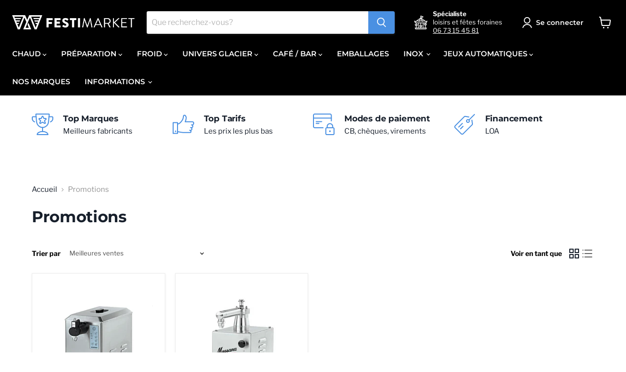

--- FILE ---
content_type: text/html; charset=utf-8
request_url: https://festi-market.com/collections/promotions
body_size: 61165
content:
<!doctype html>
<html class="no-js no-touch" lang="fr">
  <head>


  <script>
    window.Store = window.Store || {};
    window.Store.id = 55013114053;
  </script>
    <meta charset="utf-8">
    <meta http-equiv="x-ua-compatible" content="IE=edge">

    <link rel="preconnect" href="https://cdn.shopify.com">
    <link rel="preconnect" href="https://fonts.shopifycdn.com">
    <link rel="preconnect" href="https://v.shopify.com">
    <link rel="preconnect" href="https://cdn.shopifycloud.com">

    <title>Promotions — FestiMarketFrance</title>

    

    
  <link rel="shortcut icon" href="//festi-market.com/cdn/shop/files/FAV_e63b7d40-25a5-4abc-aa1f-a982e8ef1af6_32x32.png?v=1670071721" type="image/png">


    
      <link rel="canonical" href="https://festi-market.com/collections/promotions" />
    

    <meta name="viewport" content="width=device-width">

    
    















<meta property="og:site_name" content="FestiMarketFrance">
<meta property="og:url" content="https://festi-market.com/collections/promotions">
<meta property="og:title" content="Promotions">
<meta property="og:type" content="website">
<meta property="og:description" content="Vente de produits CHR, emballages alimentaires, machines à glace et granita. Solutions pros pour forains, parcs, food trucks et restaurateurs.">




    
    
    

    
    
    <meta
      property="og:image"
      content="https://festi-market.com/cdn/shop/files/logo-blanc-festi-market_1200x1200.jpg?v=1749216009"
    />
    <meta
      property="og:image:secure_url"
      content="https://festi-market.com/cdn/shop/files/logo-blanc-festi-market_1200x1200.jpg?v=1749216009"
    />
    <meta property="og:image:width" content="1200" />
    <meta property="og:image:height" content="1200" />
    
    
    <meta property="og:image:alt" content="Social media image" />
  
















<meta name="twitter:title" content="Promotions">
<meta name="twitter:description" content="Vente de produits CHR, emballages alimentaires, machines à glace et granita. Solutions pros pour forains, parcs, food trucks et restaurateurs.">


    
    
    
      
      
      <meta name="twitter:card" content="summary">
    
    
    <meta
      property="twitter:image"
      content="https://festi-market.com/cdn/shop/files/logo-blanc-festi-market_1200x1200_crop_center.jpg?v=1749216009"
    />
    <meta property="twitter:image:width" content="1200" />
    <meta property="twitter:image:height" content="1200" />
    
    
    <meta property="twitter:image:alt" content="Social media image" />
  



    <link rel="preload" href="//festi-market.com/cdn/fonts/montserrat/montserrat_n6.1326b3e84230700ef15b3a29fb520639977513e0.woff2" as="font" crossorigin="anonymous">
    <link rel="preload" as="style" href="//festi-market.com/cdn/shop/t/57/assets/theme.css?v=111733152454963976341769479823">
    <link rel="preload" as="style" href="//festi-market.com/cdn/shop/t/57/assets/custom.css?v=106219488178805265461767199637">

    <script>window.performance && window.performance.mark && window.performance.mark('shopify.content_for_header.start');</script><meta id="shopify-digital-wallet" name="shopify-digital-wallet" content="/55013114053/digital_wallets/dialog">
<link rel="alternate" type="application/atom+xml" title="Feed" href="/collections/promotions.atom" />
<link rel="alternate" hreflang="x-default" href="https://festi-market.com/collections/promotions">
<link rel="alternate" hreflang="fr" href="https://festi-market.com/collections/promotions">
<link rel="alternate" hreflang="en" href="https://festi-market.com/en/collections/promotions">
<link rel="alternate" type="application/json+oembed" href="https://festi-market.com/collections/promotions.oembed">
<script async="async" src="/checkouts/internal/preloads.js?locale=fr-FR"></script>
<script id="shopify-features" type="application/json">{"accessToken":"77302316f8fa130806ef087773627412","betas":["rich-media-storefront-analytics"],"domain":"festi-market.com","predictiveSearch":true,"shopId":55013114053,"locale":"fr"}</script>
<script>var Shopify = Shopify || {};
Shopify.shop = "festimarketfrance.myshopify.com";
Shopify.locale = "fr";
Shopify.currency = {"active":"EUR","rate":"1.0"};
Shopify.country = "FR";
Shopify.theme = {"name":"FESTI 31\/12\/25 - 03","id":191350538587,"schema_name":"Empire","schema_version":"7.1.0","theme_store_id":838,"role":"main"};
Shopify.theme.handle = "null";
Shopify.theme.style = {"id":null,"handle":null};
Shopify.cdnHost = "festi-market.com/cdn";
Shopify.routes = Shopify.routes || {};
Shopify.routes.root = "/";</script>
<script type="module">!function(o){(o.Shopify=o.Shopify||{}).modules=!0}(window);</script>
<script>!function(o){function n(){var o=[];function n(){o.push(Array.prototype.slice.apply(arguments))}return n.q=o,n}var t=o.Shopify=o.Shopify||{};t.loadFeatures=n(),t.autoloadFeatures=n()}(window);</script>
<script id="shop-js-analytics" type="application/json">{"pageType":"collection"}</script>
<script defer="defer" async type="module" src="//festi-market.com/cdn/shopifycloud/shop-js/modules/v2/client.init-shop-cart-sync_CfnabTz1.fr.esm.js"></script>
<script defer="defer" async type="module" src="//festi-market.com/cdn/shopifycloud/shop-js/modules/v2/chunk.common_1HJ87NEU.esm.js"></script>
<script defer="defer" async type="module" src="//festi-market.com/cdn/shopifycloud/shop-js/modules/v2/chunk.modal_BHK_cQfO.esm.js"></script>
<script type="module">
  await import("//festi-market.com/cdn/shopifycloud/shop-js/modules/v2/client.init-shop-cart-sync_CfnabTz1.fr.esm.js");
await import("//festi-market.com/cdn/shopifycloud/shop-js/modules/v2/chunk.common_1HJ87NEU.esm.js");
await import("//festi-market.com/cdn/shopifycloud/shop-js/modules/v2/chunk.modal_BHK_cQfO.esm.js");

  window.Shopify.SignInWithShop?.initShopCartSync?.({"fedCMEnabled":true,"windoidEnabled":true});

</script>
<script id="__st">var __st={"a":55013114053,"offset":3600,"reqid":"45ba50b5-3490-4a90-abc5-efc8807e2560-1769642651","pageurl":"festi-market.com\/collections\/promotions","u":"b1fb889ade9a","p":"collection","rtyp":"collection","rid":394863116518};</script>
<script>window.ShopifyPaypalV4VisibilityTracking = true;</script>
<script id="captcha-bootstrap">!function(){'use strict';const t='contact',e='account',n='new_comment',o=[[t,t],['blogs',n],['comments',n],[t,'customer']],c=[[e,'customer_login'],[e,'guest_login'],[e,'recover_customer_password'],[e,'create_customer']],r=t=>t.map((([t,e])=>`form[action*='/${t}']:not([data-nocaptcha='true']) input[name='form_type'][value='${e}']`)).join(','),a=t=>()=>t?[...document.querySelectorAll(t)].map((t=>t.form)):[];function s(){const t=[...o],e=r(t);return a(e)}const i='password',u='form_key',d=['recaptcha-v3-token','g-recaptcha-response','h-captcha-response',i],f=()=>{try{return window.sessionStorage}catch{return}},m='__shopify_v',_=t=>t.elements[u];function p(t,e,n=!1){try{const o=window.sessionStorage,c=JSON.parse(o.getItem(e)),{data:r}=function(t){const{data:e,action:n}=t;return t[m]||n?{data:e,action:n}:{data:t,action:n}}(c);for(const[e,n]of Object.entries(r))t.elements[e]&&(t.elements[e].value=n);n&&o.removeItem(e)}catch(o){console.error('form repopulation failed',{error:o})}}const l='form_type',E='cptcha';function T(t){t.dataset[E]=!0}const w=window,h=w.document,L='Shopify',v='ce_forms',y='captcha';let A=!1;((t,e)=>{const n=(g='f06e6c50-85a8-45c8-87d0-21a2b65856fe',I='https://cdn.shopify.com/shopifycloud/storefront-forms-hcaptcha/ce_storefront_forms_captcha_hcaptcha.v1.5.2.iife.js',D={infoText:'Protégé par hCaptcha',privacyText:'Confidentialité',termsText:'Conditions'},(t,e,n)=>{const o=w[L][v],c=o.bindForm;if(c)return c(t,g,e,D).then(n);var r;o.q.push([[t,g,e,D],n]),r=I,A||(h.body.append(Object.assign(h.createElement('script'),{id:'captcha-provider',async:!0,src:r})),A=!0)});var g,I,D;w[L]=w[L]||{},w[L][v]=w[L][v]||{},w[L][v].q=[],w[L][y]=w[L][y]||{},w[L][y].protect=function(t,e){n(t,void 0,e),T(t)},Object.freeze(w[L][y]),function(t,e,n,w,h,L){const[v,y,A,g]=function(t,e,n){const i=e?o:[],u=t?c:[],d=[...i,...u],f=r(d),m=r(i),_=r(d.filter((([t,e])=>n.includes(e))));return[a(f),a(m),a(_),s()]}(w,h,L),I=t=>{const e=t.target;return e instanceof HTMLFormElement?e:e&&e.form},D=t=>v().includes(t);t.addEventListener('submit',(t=>{const e=I(t);if(!e)return;const n=D(e)&&!e.dataset.hcaptchaBound&&!e.dataset.recaptchaBound,o=_(e),c=g().includes(e)&&(!o||!o.value);(n||c)&&t.preventDefault(),c&&!n&&(function(t){try{if(!f())return;!function(t){const e=f();if(!e)return;const n=_(t);if(!n)return;const o=n.value;o&&e.removeItem(o)}(t);const e=Array.from(Array(32),(()=>Math.random().toString(36)[2])).join('');!function(t,e){_(t)||t.append(Object.assign(document.createElement('input'),{type:'hidden',name:u})),t.elements[u].value=e}(t,e),function(t,e){const n=f();if(!n)return;const o=[...t.querySelectorAll(`input[type='${i}']`)].map((({name:t})=>t)),c=[...d,...o],r={};for(const[a,s]of new FormData(t).entries())c.includes(a)||(r[a]=s);n.setItem(e,JSON.stringify({[m]:1,action:t.action,data:r}))}(t,e)}catch(e){console.error('failed to persist form',e)}}(e),e.submit())}));const S=(t,e)=>{t&&!t.dataset[E]&&(n(t,e.some((e=>e===t))),T(t))};for(const o of['focusin','change'])t.addEventListener(o,(t=>{const e=I(t);D(e)&&S(e,y())}));const B=e.get('form_key'),M=e.get(l),P=B&&M;t.addEventListener('DOMContentLoaded',(()=>{const t=y();if(P)for(const e of t)e.elements[l].value===M&&p(e,B);[...new Set([...A(),...v().filter((t=>'true'===t.dataset.shopifyCaptcha))])].forEach((e=>S(e,t)))}))}(h,new URLSearchParams(w.location.search),n,t,e,['guest_login'])})(!0,!0)}();</script>
<script integrity="sha256-4kQ18oKyAcykRKYeNunJcIwy7WH5gtpwJnB7kiuLZ1E=" data-source-attribution="shopify.loadfeatures" defer="defer" src="//festi-market.com/cdn/shopifycloud/storefront/assets/storefront/load_feature-a0a9edcb.js" crossorigin="anonymous"></script>
<script data-source-attribution="shopify.dynamic_checkout.dynamic.init">var Shopify=Shopify||{};Shopify.PaymentButton=Shopify.PaymentButton||{isStorefrontPortableWallets:!0,init:function(){window.Shopify.PaymentButton.init=function(){};var t=document.createElement("script");t.src="https://festi-market.com/cdn/shopifycloud/portable-wallets/latest/portable-wallets.fr.js",t.type="module",document.head.appendChild(t)}};
</script>
<script data-source-attribution="shopify.dynamic_checkout.buyer_consent">
  function portableWalletsHideBuyerConsent(e){var t=document.getElementById("shopify-buyer-consent"),n=document.getElementById("shopify-subscription-policy-button");t&&n&&(t.classList.add("hidden"),t.setAttribute("aria-hidden","true"),n.removeEventListener("click",e))}function portableWalletsShowBuyerConsent(e){var t=document.getElementById("shopify-buyer-consent"),n=document.getElementById("shopify-subscription-policy-button");t&&n&&(t.classList.remove("hidden"),t.removeAttribute("aria-hidden"),n.addEventListener("click",e))}window.Shopify?.PaymentButton&&(window.Shopify.PaymentButton.hideBuyerConsent=portableWalletsHideBuyerConsent,window.Shopify.PaymentButton.showBuyerConsent=portableWalletsShowBuyerConsent);
</script>
<script data-source-attribution="shopify.dynamic_checkout.cart.bootstrap">document.addEventListener("DOMContentLoaded",(function(){function t(){return document.querySelector("shopify-accelerated-checkout-cart, shopify-accelerated-checkout")}if(t())Shopify.PaymentButton.init();else{new MutationObserver((function(e,n){t()&&(Shopify.PaymentButton.init(),n.disconnect())})).observe(document.body,{childList:!0,subtree:!0})}}));
</script>

<script>window.performance && window.performance.mark && window.performance.mark('shopify.content_for_header.end');</script>

    <link href="//festi-market.com/cdn/shop/t/57/assets/theme.css?v=111733152454963976341769479823" rel="stylesheet" type="text/css" media="all" />
    <link href="//festi-market.com/cdn/shop/t/57/assets/custom.css?v=106219488178805265461767199637" rel="stylesheet" type="text/css" media="all" />

    
    <script>
      window.Theme = window.Theme || {};
      window.Theme.version = '7.1.0';
      window.Theme.name = 'Empire';
      window.Theme.routes = {
        "root_url": "/",
        "account_url": "/account",
        "account_login_url": "/account/login",
        "account_logout_url": "/account/logout",
        "account_register_url": "/account/register",
        "account_addresses_url": "/account/addresses",
        "collections_url": "/collections",
        "all_products_collection_url": "/collections/all",
        "search_url": "/search",
        "cart_url": "/cart",
        "cart_add_url": "/cart/add",
        "cart_change_url": "/cart/change",
        "cart_clear_url": "/cart/clear",
        "product_recommendations_url": "/recommendations/products",
      };
    </script>
    
<style>
   .product-form--atc .rfq-btn {
    font-size: var(--font-size-button-large)!important;
     width:100%!important;
  }
  @media screen and (min-width: 768px) {
   .rfq-table .item_image > a{
     margin-right: 8rem!important;

   }
      .rfq-table .item_image > a img{
            height: 95px!important;
    width: 95px!important;
    display: block!important;
    position: relative!important;
    right: 17px!important;
    object-fit: contain!important;
        margin-left:1.5rem!important;
      }
}

</style>
  	
   <style>
     .product-form--atc .rfq-btn{
       margin: 10px 0;
     }
     .table.rfq-table{
       white-space: revert!important;
     }
     .table.rfq-table thead{
      display: contents!important;
     }
   </style>
   
 <style>
  .fm-punch-premium { margin-top: 18px; }
  .fm-punch-subtitle { margin: 14px 0 0; font-size: 16px; font-weight: 500; line-height: 1.45; }
  .fm-punch-card { margin-top: 18px; padding: 18px; border: 1px solid #e6e6e6; border-radius: 10px; background: #ffffff; }
  .fm-punch-card--soft { background: #f7f7f7; border-color: #ededed; padding: 20px; }
  .fm-punch-card--hub { background: #fcfcfc; }
  .fm-punch-title { margin: 0 0 12px; font-size: 18px; line-height: 1.25; }
  .fm-punch-list { margin: 0; padding-left: 18px; line-height: 1.55; }
  .fm-punch-list li { margin: 0 0 8px; }
  .fm-punch-btn { display: inline-block; padding: 10px 14px; border: 1px solid #d8d8d8; border-radius: 8px; text-decoration: none; font-weight: 700; }
  .fm-punch-btn:hover { text-decoration: underline; }
  .fm-punch-text { margin: 10px 0 0; line-height: 1.55; }
  .fm-punch-lead { margin: 0 0 8px; font-weight: 600; line-height: 1.45; }
</style>
<script type="application/ld+json">
{
  "@context": "https://schema.org",
  "@type": "BreadcrumbList",
  "itemListElement": [
    {
      "@type": "ListItem",
      "position": 1,
      "name": "FestiMarketFrance",
      "item": "https:\/\/festi-market.com"
    }
    
      ,{
        "@type": "ListItem",
        "position": 2,
        "name": "Promotions",
        "item": "https:\/\/festi-market.com\/collections\/promotions"
      }
    
  ]
}
</script>





<!-- BEGIN app block: shopify://apps/hulk-form-builder/blocks/app-embed/b6b8dd14-356b-4725-a4ed-77232212b3c3 --><!-- BEGIN app snippet: hulkapps-formbuilder-theme-ext --><script type="text/javascript">
  
  if (typeof window.formbuilder_customer != "object") {
        window.formbuilder_customer = {}
  }

  window.hulkFormBuilder = {
    form_data: {"form_d2INHP0bnS5VPAcD6qzY_Q":{"uuid":"d2INHP0bnS5VPAcD6qzY_Q","form_name":"Contact – Nouvelle page (V2)","form_data":{"div_back_gradient_1":"#fff","div_back_gradient_2":"#fff","back_color":"#fff","form_title":"\u003ch3\u003e\u003cstrong\u003eDemande professionnelle\u003c\/strong\u003e\u003c\/h3\u003e\n","form_submit":"Soumettre","after_submit":"hideAndmessage","after_submit_msg":"","captcha_enable":"no","label_style":"blockLabels","input_border_radius":"2","back_type":"transparent","input_back_color":"#fff","input_back_color_hover":"#fff","back_shadow":"none","label_font_clr":"#181f2b","input_font_clr":"#181f2b","button_align":"fullBtn","button_clr":"#fff","button_back_clr":"#333333","button_border_radius":"15","form_width":"920px","form_border_size":"2","form_border_clr":"#ffffff","form_border_radius":"1","label_font_size":"14","input_font_size":"12","button_font_size":"16","form_padding":"35","input_border_color":"#ccc","input_border_color_hover":"#ccc","btn_border_clr":"#333333","btn_border_size":"1","form_name":"Contact – Nouvelle page (V2)","":"","form_access_message":"\u003cp\u003ePlease login to access the form\u003cbr\u003eDo not have an account? Create account\u003c\/p\u003e","advance_css":".form_generater_form_div {\n  max-width: 920px;\n  margin: 24px auto;\n  padding: 24px;\n  border: 1px solid rgba(0, 0, 0, 0.10);\n  border-radius: 18px;\n  background: #fff;\n  font-family: -apple-system, BlinkMacSystemFont, \"Segoe UI\", Roboto, Helvetica, Arial, sans-serif;\n  box-sizing: border-box;\n}\n\n\/* ==== TITRES ==== *\/\n.form_generater_form_div h2,\n.form_generater_form_div h3,\n.form_generater_form_div h4 {\n  font-weight: 800;\n  font-size: 20px;\n  color: #111;\n  margin-bottom: 12px;\n}\n\n\/* ==== LABELS ==== *\/\n.form_generater_form_div label {\n  font-weight: 700;\n  font-size: 14px;\n  color: rgba(0, 0, 0, 0.92);\n  margin-bottom: 4px;\n  display: block;\n}\n\n\/* ==== CHAMPS (input, textarea \u0026 select) ==== *\/\n.form_generater_form_div input,\n.form_generater_form_div textarea,\n.form_generater_form_div select {\n  width: 100%;\n  padding: 13px;\n  font-size: 14px;\n  font-family: inherit;\n  color: #111;\n  border: 1px solid rgba(0, 0, 0, 0.18);\n  border-radius: 12px;\n  background: #fff;\n  transition: border-color 0.2s ease, box-shadow 0.2s ease;\n  line-height: 1.5;\n}\n\n\/* ==== SPÉCIFIQUE SELECT ==== *\/\n.form_generater_form_div select {\n  height: 48px;\n  appearance: none;\n  padding-right: 42px;\n  background-image: url(\"data:image\/svg+xml,%3Csvg viewBox='0 0 140 140' xmlns='http:\/\/www.w3.org\/2000\/svg'%3E%3Cpolyline points='20,50 70,100 120,50' fill='none' stroke='%23111' stroke-width='20' stroke-linecap='round' stroke-linejoin='round'\/%3E%3C\/svg%3E\");\n  background-repeat: no-repeat;\n  background-position: right 12px center;\n  background-size: 12px;\n}\n\n\/* ==== PLACEHOLDER STYLE POUR SELECT ==== *\/\n.form_generater_form_div select option[value=\"\"] {\n  color: rgba(0, 0, 0, 0.5);\n}\n\n\/* ==== MESSAGES INFO \/ HELP ==== *\/\n.form_generater_form_div .infoMessage,\n.form_generater_form_div small {\n  font-size: 13px;\n  color: rgba(0, 0, 0, 0.62);\n  margin-top: 4px;\n  line-height: 1.4;\n}\n\n\/* ==== FOCUS ==== *\/\n.form_generater_form_div input:focus,\n.form_generater_form_div select:focus,\n.form_generater_form_div textarea:focus {\n  border-color: rgba(0, 0, 0, 0.42);\n  box-shadow: 0 0 0 4px rgba(0, 0, 0, 0.06);\n  outline: none;\n}\n\n\/* ==== 2 COLONNES EN RESPONSIVE ==== *\/\n@media (min-width: 860px) {\n  .form_generater_form_div .form_container {\n    display: flex;\n    flex-wrap: wrap;\n    gap: 16px;\n  }\n\n  .form_generater_form_div .form_container \u003e .form-group.col-sm-6 {\n    width: calc(50% - 8px);\n  }\n\n  .form_generater_form_div .form_container \u003e .form-group.col-sm-12 {\n    width: 100%;\n  }\n}\n\n\/* ==== BOUTON SOUMETTRE ==== *\/\n.form_generater_form_div button[type=\"submit\"],\n.form_generater_form_div .form_submit_div .btn {\n  background: #111;\n  color: #fff;\n  border-radius: 12px;\n  font-weight: 800;\n  padding: 14px 20px;\n  font-size: 15px;\n  border: 1px solid #111;\n  cursor: pointer;\n  width: 100%;\n  margin-top: 24px;\n  transition: all 0.2s ease;\n}\n\n.form_generater_form_div .form_submit_div .btn:hover {\n  background: #fff;\n  color: #111;\n  border-color: #111;\n  box-shadow: 0 6px 18px rgba(0, 0, 0, 0.06);\n}\n.form_generater_form_div select {\n  font-family: -apple-system, BlinkMacSystemFont, \"Segoe UI\", Roboto, Helvetica, Arial, sans-serif !important;\n  font-weight: 400 !important;\n}\n","input_placeholder_clr":"#181f2b","label_fonts_type":"Google Fonts","input_font_family":"Montserrat","label_font_family":"Libre Franklin","formElements":[{"type":"text","position":0,"label":"Prénom","customClass":"","halfwidth":"yes","Conditions":{},"page_number":1,"placeholder":"Votre prénom","centerfield":"no"},{"type":"text","position":1,"label":"Nom","halfwidth":"yes","Conditions":{},"page_number":1,"placeholder":"Votre nom"},{"Conditions":{},"type":"text","position":2,"label":"Société","placeholder":"Nom de l’entreprise (facultatif)","halfwidth":"yes","centerfield":"no","infoMessage":"Indépendants, porteurs de projet et forains peuvent laisser ce champ vide.","page_number":1},{"Conditions":{},"type":"text","position":3,"label":"SIRET","placeholder":"14 chiffres (facultatif)","infoMessage":"Utile pour conditions professionnelles et financement en France.","halfwidth":"yes","page_number":1},{"Conditions":{},"type":"select","position":4,"label":"Activité principale","required":"yes","values":"Restauration classique\nRestauration rapide\nBar \/ Café \/ Salon de thé\nTraiteur \/ événementiel\nFête foraine\nParc de loisirs \/ parc d’attraction\nBowling \/ cinéma \/ centre commercial\nCollectivité \/ mairie \/ centre culturel\nAutre","elementCost":{},"page_number":1,"placeholder":"Sélectionnez votre activité"},{"Conditions":{},"type":"text","position":5,"label":"Pays","placeholder":"France","required":"yes","page_number":1,"halfwidth":"yes"},{"Conditions":{},"type":"select","position":6,"label":"Zone géographique","required":"yes","values":"France\nDOM-TOM\nEurope\nAfrique\nAutre","elementCost":{},"page_number":1,"placeholder":"Sélectionnez votre zone géographique","halfwidth":"yes"},{"Conditions":{},"type":"text","position":7,"label":"Ville","placeholder":"Ville","required":"yes","page_number":1,"halfwidth":"yes"},{"Conditions":{},"type":"text","position":8,"label":"Code postal","placeholder":"Votre code postal","page_number":1,"halfwidth":"yes","required":"yes"},{"Conditions":{},"type":"textarea","position":9,"label":"Adresse complète de livraison","placeholder":"Adresse souhaitée ou prévisionnelle. Si non définitive, indiquez l’adresse la plus proche envisagée.","required":"yes","halfwidth":"no","page_number":1},{"Conditions":{},"type":"phone","position":10,"label":"Téléphone","default_country_code":"France +33","phone_validate_field":"no","required":"yes","page_number":1},{"type":"email","position":11,"label":"Email","required":"yes","email_confirm":"no","Conditions":{},"page_number":1,"placeholder":"ex : contact@votre-societe.fr","confirm_value":"no","halfwidth":"yes"},{"Conditions":{},"type":"select","position":12,"label":"Mode de contact préféré","required":"yes","values":"Téléphone\nEmail\nWhatsApp","elementCost":{},"page_number":1,"placeholder":"Sélectionnez"},{"type":"select","position":13,"label":"Nature du projet","values":"Demande de devis \/ information produit\nFinancement (LOA \/ LLD)\nSAV \/ assistance technique\nPartenariat \/ distribution\nAutre demande","Conditions":{},"page_number":1,"placeholder":"Veuillez sélectionner","elementCost":{},"required":"yes","halfwidth":"no"},{"Conditions":{},"type":"select","position":14,"label":"Envergure estimée","required":"yes","values":"Test ou première installation\nProjet standard (1 site \/ 1 point de vente)\nProjet structuré (plusieurs sites, volume important)","elementCost":{},"page_number":1,"halfwidth":"yes","placeholder":"Veuillez sélectionner"},{"Conditions":{},"type":"select","position":15,"label":"Délai envisagé","required":"yes","values":"Urgent\nMoins d’1 mois\n1 à 3 mois\nPlus de 3 mois\nPas encore défini","elementCost":{},"page_number":1,"halfwidth":"yes","placeholder":"Veuillez sélectionner"},{"Conditions":{"SelectedElemenet":"Zone géographique","SelectedElemenetCount":6,"SelectedValues":["France"],"SelectedValue":"France"},"type":"select","position":16,"label":"Souhaitez-vous étudier une solution de financement ?","values":"Oui\nNon","elementCost":{},"page_number":1},{"Conditions":{"SelectedElemenet":"Zone géographique","SelectedElemenetCount":6,"SelectedValues":["France"],"SelectedValue":"France","Operator":"ONE"},"type":"headings","position":17,"label":"Label (17)","page_number":1,"headings":"\u003ch4\u003eFinancement\u003c\/h4\u003e\n"},{"Conditions":{"SelectedElemenet":"Zone géographique","SelectedElemenetCount":6,"SelectedValues":["France"],"SelectedValue":"France"},"type":"paragraph","position":18,"label":"Label (18)","paragraph":"\u003cp\u003eFinancement propos\u0026eacute; uniquement pour les projets situ\u0026eacute;s en France.\u003cbr \/\u003e\n\u0026nbsp;\u003c\/p\u003e\n","page_number":1},{"type":"textarea","position":19,"label":"Message","required":"yes","Conditions":{},"page_number":1,"placeholder":"Contexte de votre projet, objectifs, équipements envisagés, volumes, contraintes, questions (financement, conditions, quantitatif, délais…)","halfwidth":"no"}]},"is_spam_form":false,"shop_uuid":"oFmM1W5ciaj3C0c4Zbs9_A","shop_timezone":"Europe\/Paris","shop_id":132290,"shop_is_after_submit_enabled":false,"shop_shopify_plan":"Basic","shop_shopify_domain":"festimarketfrance.myshopify.com"},"form_FlZ4Ebv2_HxKr7962E3ZYQ":{"uuid":"FlZ4Ebv2_HxKr7962E3ZYQ","form_name":"My Form","form_data":{"div_back_gradient_1":"#fff","div_back_gradient_2":"#fff","back_color":"#f9f9f9","form_title":"","form_submit":"  Envoyer","after_submit":"hideAndmessage","after_submit_msg":"\u003cp\u003eMerci pour votre demande, nous allons revenir vers vous rapidement.\u003c\/p\u003e\n","captcha_enable":"no","label_style":"blockLabels","input_border_radius":"2","back_type":"color","input_back_color":"#fff","input_back_color_hover":"#fff","back_shadow":"none","label_font_clr":"#333333","input_font_clr":"#333333","button_align":"fullBtn","button_clr":"#fff","button_back_clr":"#4b90e2","button_border_radius":"2","form_width":"600px","form_border_size":0,"form_border_clr":"#f9f9f9","form_border_radius":"8","label_font_size":"14","input_font_size":"15","button_font_size":"16","form_padding":"35","input_border_color":"#cccccc","input_border_color_hover":"#000000","btn_border_clr":"#333333","btn_border_size":0,"form_name":"My Form","":"","form_emails":"thibaut.cancilliere@festi-market.com,arthur.freoa@festi-market.com","admin_email_subject":"Nouveau formulaire reçu.","admin_email_message":"\u003cp\u003eBonjour [first-name of store owner],\u003c\/p\u003e\n\n\u003cp\u003eQuelqu\u0026#39;un vient de soumettre une r\u0026eacute;ponse \u0026agrave; votre formulaire.\u003cbr \/\u003e\nVeuillez trouver les d\u0026eacute;tails ci-dessous :\u003c\/p\u003e\n\n\u003ctable\u003e\n\t\u003ctbody\u003e\n\t\t\u003ctr\u003e\n\t\t\t\u003ctd\u003eNom\u003c\/td\u003e\n\t\t\t\u003ctd\u003e{{Nom}}\u003c\/td\u003e\n\t\t\u003c\/tr\u003e\n\t\t\u003ctr\u003e\n\t\t\t\u003ctd\u003ePr\u0026eacute;nom\u003c\/td\u003e\n\t\t\t\u003ctd\u003e{{Prénom}}\u003c\/td\u003e\n\t\t\u003c\/tr\u003e\n\t\t\u003ctr\u003e\n\t\t\t\u003ctd\u003eSoci\u0026eacute;t\u0026eacute; (facultatif)\u003c\/td\u003e\n\t\t\t\u003ctd\u003e{{Société (facultatif)}}\u003c\/td\u003e\n\t\t\u003c\/tr\u003e\n\t\t\u003ctr\u003e\n\t\t\t\u003ctd\u003eActivit\u0026eacute;\u003c\/td\u003e\n\t\t\t\u003ctd\u003e{{Activité}}\u003c\/td\u003e\n\t\t\u003c\/tr\u003e\n\t\t\u003ctr\u003e\n\t\t\t\u003ctd\u003ePays\u003c\/td\u003e\n\t\t\t\u003ctd\u003e{{Pays}}\u003c\/td\u003e\n\t\t\u003c\/tr\u003e\n\t\t\u003ctr\u003e\n\t\t\t\u003ctd\u003eR\u0026eacute;gion \/ Canton\u003c\/td\u003e\n\t\t\t\u003ctd\u003e{{Région \/ Canton}}\u003c\/td\u003e\n\t\t\u003c\/tr\u003e\n\t\t\u003ctr\u003e\n\t\t\t\u003ctd\u003eCode postal\u003c\/td\u003e\n\t\t\t\u003ctd\u003e{{Code postal}}\u003c\/td\u003e\n\t\t\u003c\/tr\u003e\n\t\t\u003ctr\u003e\n\t\t\t\u003ctd\u003eNum\u0026eacute;ro de t\u0026eacute;l\u0026eacute;phone\u003c\/td\u003e\n\t\t\t\u003ctd\u003e{{Numéro de téléphone}}\u003c\/td\u003e\n\t\t\u003c\/tr\u003e\n\t\t\u003ctr\u003e\n\t\t\t\u003ctd\u003eE-mail\u003c\/td\u003e\n\t\t\t\u003ctd\u003e{{E-mail}}\u003c\/td\u003e\n\t\t\u003c\/tr\u003e\n\t\t\u003ctr\u003e\n\t\t\t\u003ctd\u003eMode de contact pr\u0026eacute;f\u0026eacute;r\u0026eacute;\u003c\/td\u003e\n\t\t\t\u003ctd\u003e{{Mode de contact préféré}}\u003c\/td\u003e\n\t\t\u003c\/tr\u003e\n\t\t\u003ctr\u003e\n\t\t\t\u003ctd\u003eD\u0026eacute;lai du projet\u003c\/td\u003e\n\t\t\t\u003ctd\u003e{{Délai du projet}}\u003c\/td\u003e\n\t\t\u003c\/tr\u003e\n\t\t\u003ctr\u003e\n\t\t\t\u003ctd\u003eMessage\u003c\/td\u003e\n\t\t\t\u003ctd\u003e{{Message}}\u003c\/td\u003e\n\t\t\u003c\/tr\u003e\n\t\u003c\/tbody\u003e\n\u003c\/table\u003e\n","form_access_message":"\u003cp\u003ePlease login to access the form\u003cbr\u003eDo not have an account? Create account\u003c\/p\u003e","input_fonts_type":"Google Fonts","input_custom_font_name":"Libre Franklin,sans-serif","input_system_font_family":"Arial","label_font_family":"Libre Franklin","input_font_family":"Libre Franklin","shopify_customer_create":"yes","advance_css":"body,\nbody * {\n    font-family: 'Libre Franklin Bold', sans-serif  !important;\n}\n\n#wizard-validation-form .form_container .form-group .checkbox-list label.checkbox-inline input[type=\"radio\"] + label,\n#wizard-validation-form .form_container .form-group .checkbox-list label.checkbox-inline input[type=\"checkbox\"] + label {\n    display: flex !important;\n    align-items: center !important;\n    justify-content: center !important;\n    min-height: 50px !important;\n    padding: 15px 20px !important;\n    font-size: 16px !important;\n    font-weight: bold !important;\n    text-align: center !important;\n    border: 2px solid #ccc !important;\n    border-radius: 8px !important;\n    width: 100% !important;\n    cursor: pointer !important;\n    transition: all 0.3s ease !important;\n    color: #000 !important;\n}\n.form_generater_form_div {\n    background: transparent;\n    padding: 0;\n}\n\n.form_title_div h2 {\n    font-family: Arimo, sans-serif;\n    font-style: normal;\n    font-weight: 700;\n    text-transform: none;\n    font-size: 18.75px;\n    letter-spacing: -.01em;\n    color: #171f2b;\n}\n\n#wizard-validation-form .row.form_container {\n    max-width: 600px;\n    margin: 0 auto;\n    padding: 20px;\n    background: #f9f9f9;\n    border-radius: 8px;\n    box-shadow: 0px 2px 5px rgba(0, 0, 0, 0.1);\n}\n\n.form_container .form-group {\n    padding: 0;\n    margin-bottom: 10px;\n}\n\n.form_generater_form_div, .form_generater_form_div .block_label, .form_generater_form_div .infoMessage {\n    font-size: 15px;\n    font-weight: bold;\n    color: #000;\n}\n\n.form_container .form-group .form-control {\n    padding: 10px;\n    margin-top: 5px;\n    border: 1px solid #ccc;\n    border-radius: 5px;\n    line-height: 1.15;\n    height: auto;\n    font-family: sans-serif;\n    font-weight: 400;\n    color: #000;\n}\n\n.form_container .form-group .row {\n    margin: 0;\n}\n\n.form_container .form-group.select .form-group {\n    margin-bottom: 0;\n}\n\n.form_container .form-group .checkbox-list {display: flex;flex-wrap: wrap;gap: 10px;margin-top: 10px;}\n\n.form_container .form-group .checkbox-list label.checkbox-inline {\n    flex: 1;\n    position: relative;\n    padding: 0;\n}\n\n.form_container .form-group .checkbox-list label.checkbox-inline input[type=\"checkbox\"] + label span {position: absolute;top: 0;left: 0;right: 0;bottom: 0;width: auto;height: auto;background: transparent;border: 0;margin: 0;}\n\n.form_container .form-group .checkbox-list label.checkbox-inline input[type=\"radio\"]:checked + label span:after, .form_container .form-group .checkbox-list label.checkbox-inline input[type=\"checkbox\"]:checked + label span:after {\n    opacity: 0;\n}\n\n.form_container .form-group .checkbox-list label.checkbox-inline input[type=\"radio\"]:checked + label span, .form_container .form-group .checkbox-list label.checkbox-inline input[type=\"checkbox\"]:checked + label {background: #4b90e2;color: #fff;border-color: #4b90e2;}\n\n.form_container .form-group .checkbox-list label.checkbox-inline input[type=\"radio\"] + label span, .form_container .form-group .checkbox-list label.checkbox-inline input[type=\"checkbox\"] + label {.form_container .form-group .checkbox-list\n    label.checkbox-inline input[type=\"radio\"]: checked + label span, .form_container .form-group .checkbox-list label.checkbox-inline input[type=\"checkbox\"]:checked + label;\n    text-align: center;\n    padding: 10px;\n    border-radius: 8px;\n    border: 2px solid #ccc;\n    cursor: pointer;\n    transition: all 0.3s ease;\n    width: 100%;\n    font-weight: bold;\n    height: 100%;\n    font-size: 15px;\n    color: #000;\n}\n\n.form_container .form-group textarea.form-control {\n    min-height: 100px;\n}.form_container .form-group .checkbox-list label.checkbox-inline input[type=\"radio\"] + label,\n.form_container .form-group .checkbox-list label.checkbox-inline input[type=\"checkbox\"] + label {\n    display: flex;\n    align-items: center;\n    justify-content: center;\n    min-height: 50px;\n    padding: 15px 20px;\n    font-size: 16px;\n    font-weight: bold;\n    text-align: center;\n    border: 2px solid #ccc;\n    border-radius: 8px;\n    width: 100%;\n    cursor: pointer;\n    transition: all 0.3s ease;\n    color: #000;\n}\n.form_generater_form_div {\n    background: transparent;\n    padding: 0;\n}\n\n.form_title_div h2 {\n    font-family: Arimo, sans-serif;\n    font-style: normal;\n    font-weight: 700;\n    text-transform: none;\n    font-size: 18.75px;\n    letter-spacing: -.01em;\n    color: #171f2b;\n}\n\n#wizard-validation-form .row.form_container {\n    max-width: 600px;\n    margin: 0 auto;\n    padding: 20px;\n    background: #f9f9f9;\n    border-radius: 8px;\n    box-shadow: 0px 2px 5px rgba(0, 0, 0, 0.1);\n}\n\n.form_container .form-group {\n    padding: 0;\n    margin-bottom: 10px;\n}\n\n.form_generater_form_div, .form_generater_form_div .block_label, .form_generater_form_div .infoMessage {\n    font-size: 15px;\n    font-weight: bold;\n    color: #000;\n}\n\n.form_container .form-group .form-control {\n    padding: 10px;\n    margin-top: 5px;\n    border: 1px solid #ccc;\n    border-radius: 5px;\n    line-height: 1.15;\n    height: auto;\n    font-family: sans-serif;\n    font-weight: 400;\n    color: #000;\n}\n\n.form_container .form-group .row {\n    margin: 0;\n}\n\n.form_container .form-group.select .form-group {\n    margin-bottom: 0;\n}\n\n.form_container .form-group .checkbox-list {display: flex;flex-wrap: wrap;gap: 10px;margin-top: 10px;}\n\n.form_container .form-group .checkbox-list label.checkbox-inline {\n    flex: 1;\n    position: relative;\n    padding: 0;\n}\n\n.form_container .form-group .checkbox-list label.checkbox-inline input[type=\"checkbox\"] + label span {position: absolute;top: 0;left: 0;right: 0;bottom: 0;width: auto;height: auto;background: transparent;border: 0;margin: 0;}\n\n.form_container .form-group .checkbox-list label.checkbox-inline input[type=\"radio\"]:checked + label span:after, .form_container .form-group .checkbox-list label.checkbox-inline input[type=\"checkbox\"]:checked + label span:after {\n    opacity: 0;\n}\n\n.form_container .form-group .checkbox-list label.checkbox-inline input[type=\"radio\"]:checked + label span, .form_container .form-group .checkbox-list label.checkbox-inline input[type=\"checkbox\"]:checked + label {background: #4b90e2;color: #fff;border-color: #4b90e2;}\n\n.form_container .form-group .checkbox-list label.checkbox-inline input[type=\"radio\"] + label span, .form_container .form-group .checkbox-list label.checkbox-inline input[type=\"checkbox\"] + label {.form_container .form-group .checkbox-list\n    label.checkbox-inline input[type=\"radio\"]: checked + label span, .form_container .form-group .checkbox-list label.checkbox-inline input[type=\"checkbox\"]:checked + label;\n    text-align: center;\n    padding: 10px;\n    border-radius: 8px;\n    border: 2px solid #ccc;\n    cursor: pointer;\n    transition: all 0.3s ease;\n    width: 100%;\n    font-weight: bold;\n    height: 100%;\n    font-size: 15px;\n    color: #000;\n}\n\n.form_container .form-group textarea.form-control {\n    min-height: 100px;\n}\n\/* Effet hover sur les boutons checkbox\/radio *\/\n#wizard-validation-form .form_container .form-group .checkbox-list label.checkbox-inline input[type=\"radio\"] + label:hover,\n#wizard-validation-form .form_container .form-group .checkbox-list label.checkbox-inline input[type=\"checkbox\"] + label:hover {\n    background-color: #4b90e2 !important;\n    border-color: #4b90e2 !important;\n    color: #fff !important;\n    box-shadow: 0px 2px 5px rgba(0, 0, 0, 0.1) !important;\n}\n#wizard-validation-form .form_container .form-group label,\n#wizard-validation-form .form_container .form-group .block_label {\n    font-weight: bold !important;\n    color: #000 !important; \/* au cas où *\/\n}\n\n","notification_email_send":true,"pass_referrer_url_on_email":false,"capture_form_submission_counts":"no","custom_count_number":"","admin_email_date_timezone":"yes","formElements":[{"type":"text","position":0,"label":"Nom","customClass":"","halfwidth":"no","Conditions":{},"page_number":1,"required":"yes","centerfield":"no"},{"type":"text","position":1,"label":"Prénom","halfwidth":"no","Conditions":{},"page_number":1,"required":"yes"},{"Conditions":{},"type":"text","position":2,"label":"Société (facultatif)","page_number":1},{"Conditions":{},"type":"select","position":3,"label":"Activité","required":"yes","values":"Restauration classique\nRestauration rapide\nBar\nCafé\nHôtellerie\nTraiteur\nFête foraine\nParc d′attraction\nZone de loisirs\nCentre aquatique\nBowling\nCentre commercial\nCinéma\nTerrain de camping\nSalle de jeux (arcade)\nSalle de sport\/fitness\nÉvénementiel\nMairie\nCentre culturel\nAutres","elementCost":{},"add_admin_emails":"no","page_number":1,"placeholder":"Veuillez sélectionner"},{"Conditions":{},"type":"select","position":4,"label":"Pays","required":"yes","values":"France\nBelgique\nSuisse\nLuxembourg\nAutres","elementCost":{},"other_value":"no","page_number":1,"placeholder":"Veuillez sélectionner"},{"Conditions":{"SelectedElemenet":"Pays","SelectedElemenetCount":4,"SelectedValue":"France"},"type":"select","position":5,"label":"Région \/ Canton","values":"Auvergne-Rhône-Alpes\nBourgogne-Franche-Comté\nBretagne\nCentre-Val de Loire\nCorse\nGrand Est\nHauts-de-France\nÎle-de-France\nNormandie\nNouvelle-Aquitaine\nOccitanie\nPays de la Loire\nProvence-Alpes-Côte d′Azur\nGuadeloupe\nMartinique\nGuyane\nLa Réunion\nMayotte\nPolynésie française (Tahiti, Bora Bora, Moorea, etc.)\nSaint-Pierre-et-Miquelon\nSaint-Barthélemy\nSaint-Martin\nWallis-et-Futuna\nNouvelle-Calédonie\nTerres australes et antarctiques françaises (TAAF)\nClipperton","elementCost":{},"page_number":1,"required":"yes","placeholder":"Veuillez sélectionner"},{"Conditions":{"SelectedElemenet":"Pays","SelectedElemenetCount":4,"SelectedValue":"Belgique"},"type":"select","position":6,"label":"Région \/ Canton ","values":"Bruxelles-Capitale\nFlandre\nWallonie","elementCost":{},"page_number":1,"required":"yes","placeholder":"Veuillez sélectionner"},{"Conditions":{"SelectedElemenet":"Pays","SelectedElemenetCount":4,"SelectedValue":"Suisse"},"type":"select","position":7,"label":"Région \/ Canton  ","required":"yes","values":"Argovie\nAppenzell Rhodes-Extérieures\nAppenzell Rhodes-Intérieures\nBâle-Campagne\nBâle-Ville\nBerne\nFribourg\nGenève\nGlaris\nGrisons\nJura\nLucerne\nNeuchâtel\nNidwald\nObwald\nSaint-Gall\nSchaffhouse\nSchwytz\nSoleure\nTessin\nThurgovie\nUri\nValais\nVaud\nZoug\n⁠Zurich","elementCost":{},"page_number":1,"placeholder":"Veuillez sélectionner"},{"Conditions":{},"type":"text","position":8,"label":"Code postal","page_number":1,"required":"yes"},{"Conditions":{},"type":"phone","position":9,"label":"Numéro de téléphone","default_country_code":"France +33","page_number":1},{"type":"email","position":10,"label":"E-mail","required":"yes","email_confirm":"yes","Conditions":{},"page_number":1},{"Conditions":{},"type":"multipleCheckbox","position":11,"label":"Mode de contact préféré","required":"yes","values":"WhatsApp\nTéléphone\nEmail","elementCost":{},"page_number":1},{"Conditions":{},"type":"select","position":12,"label":"Délai du projet","required":"yes","values":"Immédiat\n1-3 mois\n3-6 mois\n+6 mois","elementCost":{},"page_number":1,"placeholder":"Veuillez sélectionner"},{"type":"textarea","position":13,"label":"Message","required":"yes","Conditions":{},"page_number":1}]},"is_spam_form":false,"shop_uuid":"oFmM1W5ciaj3C0c4Zbs9_A","shop_timezone":"Europe\/Paris","shop_id":132290,"shop_is_after_submit_enabled":false,"shop_shopify_plan":"basic","shop_shopify_domain":"festimarketfrance.myshopify.com","shop_remove_watermark":false,"shop_created_at":"2025-03-26T12:08:35.614-05:00"}},
    shop_data: {"shop_oFmM1W5ciaj3C0c4Zbs9_A":{"shop_uuid":"oFmM1W5ciaj3C0c4Zbs9_A","shop_timezone":"Europe\/Paris","shop_id":132290,"shop_is_after_submit_enabled":false,"shop_shopify_plan":"Basic","shop_shopify_domain":"festimarketfrance.myshopify.com","shop_created_at":"2025-03-26T17:08:35.614Z","is_skip_metafield":false,"shop_deleted":false,"shop_disabled":false}},
    settings_data: {"shop_settings":{"shop_customise_msgs":[],"default_customise_msgs":{"is_required":"is required","thank_you":"Thank you! The form was submitted successfully.","processing":"Processing...","valid_data":"Please provide valid data","valid_email":"Provide valid email format","valid_tags":"HTML Tags are not allowed","valid_phone":"Provide valid phone number","valid_captcha":"Please provide valid captcha response","valid_url":"Provide valid URL","only_number_alloud":"Provide valid number in","number_less":"must be less than","number_more":"must be more than","image_must_less":"Image must be less than 20MB","image_number":"Images allowed","image_extension":"Invalid extension! Please provide image file","error_image_upload":"Error in image upload. Please try again.","error_file_upload":"Error in file upload. Please try again.","your_response":"Your response","error_form_submit":"Error occur.Please try again after sometime.","email_submitted":"Form with this email is already submitted","invalid_email_by_zerobounce":"The email address you entered appears to be invalid. Please check it and try again.","download_file":"Download file","card_details_invalid":"Your card details are invalid","card_details":"Card details","please_enter_card_details":"Please enter card details","card_number":"Card number","exp_mm":"Exp MM","exp_yy":"Exp YY","crd_cvc":"CVV","payment_value":"Payment amount","please_enter_payment_amount":"Please enter payment amount","address1":"Address line 1","address2":"Address line 2","city":"City","province":"Province","zipcode":"Zip code","country":"Country","blocked_domain":"This form does not accept addresses from","file_must_less":"File must be less than 20MB","file_extension":"Invalid extension! Please provide file","only_file_number_alloud":"files allowed","previous":"Previous","next":"Next","must_have_a_input":"Please enter at least one field.","please_enter_required_data":"Please enter required data","atleast_one_special_char":"Include at least one special character","atleast_one_lowercase_char":"Include at least one lowercase character","atleast_one_uppercase_char":"Include at least one uppercase character","atleast_one_number":"Include at least one number","must_have_8_chars":"Must have 8 characters long","be_between_8_and_12_chars":"Be between 8 and 12 characters long","please_select":"Please Select","phone_submitted":"Form with this phone number is already submitted","user_res_parse_error":"Error while submitting the form","valid_same_values":"values must be same","product_choice_clear_selection":"Clear Selection","picture_choice_clear_selection":"Clear Selection","remove_all_for_file_image_upload":"Remove All","invalid_file_type_for_image_upload":"You can't upload files of this type.","invalid_file_type_for_signature_upload":"You can't upload files of this type.","max_files_exceeded_for_file_upload":"You can not upload any more files.","max_files_exceeded_for_image_upload":"You can not upload any more files.","file_already_exist":"File already uploaded","max_limit_exceed":"You have added the maximum number of text fields.","cancel_upload_for_file_upload":"Cancel upload","cancel_upload_for_image_upload":"Cancel upload","cancel_upload_for_signature_upload":"Cancel upload"},"shop_blocked_domains":[]}},
    features_data: {"shop_plan_features":{"shop_plan_features":["unlimited-forms","full-design-customization","export-form-submissions","multiple-recipients-for-form-submissions","multiple-admin-notifications","enable-captcha","unlimited-file-uploads","save-submitted-form-data","set-auto-response-message","conditional-logic","form-banner","save-as-draft-facility","include-user-response-in-admin-email","disable-form-submission","mail-platform-integration","stripe-payment-integration","pre-built-templates","create-customer-account-on-shopify","google-analytics-3-by-tracking-id","facebook-pixel-id","bing-uet-pixel-id","advanced-js","advanced-css","api-available","customize-form-message","hidden-field","restrict-from-submissions-per-one-user","utm-tracking","ratings","privacy-notices","heading","paragraph","shopify-flow-trigger","domain-setup","block-domain","address","html-code","form-schedule","after-submit-script","customize-form-scrolling","on-form-submission-record-the-referrer-url","password","duplicate-the-forms","include-user-response-in-auto-responder-email","elements-add-ons","admin-and-auto-responder-email-with-tokens","email-export","premium-support","google-analytics-4-by-measurement-id","google-ads-for-tracking-conversion","validation-field","file-upload","load_form_as_popup","advanced_conditional_logic"]}},
    shop: null,
    shop_id: null,
    plan_features: null,
    validateDoubleQuotes: false,
    assets: {
      extraFunctions: "https://cdn.shopify.com/extensions/019bb5ee-ec40-7527-955d-c1b8751eb060/form-builder-by-hulkapps-50/assets/extra-functions.js",
      extraStyles: "https://cdn.shopify.com/extensions/019bb5ee-ec40-7527-955d-c1b8751eb060/form-builder-by-hulkapps-50/assets/extra-styles.css",
      bootstrapStyles: "https://cdn.shopify.com/extensions/019bb5ee-ec40-7527-955d-c1b8751eb060/form-builder-by-hulkapps-50/assets/theme-app-extension-bootstrap.css"
    },
    translations: {
      htmlTagNotAllowed: "HTML Tags are not allowed",
      sqlQueryNotAllowed: "SQL Queries are not allowed",
      doubleQuoteNotAllowed: "Double quotes are not allowed",
      vorwerkHttpWwwNotAllowed: "The words \u0026#39;http\u0026#39; and \u0026#39;www\u0026#39; are not allowed. Please remove them and try again.",
      maxTextFieldsReached: "You have added the maximum number of text fields.",
      avoidNegativeWords: "Avoid negative words: Don\u0026#39;t use negative words in your contact message.",
      customDesignOnly: "This form is for custom designs requests. For general inquiries please contact our team at info@stagheaddesigns.com",
      zerobounceApiErrorMsg: "We couldn\u0026#39;t verify your email due to a technical issue. Please try again later.",
    }

  }

  

  window.FbThemeAppExtSettingsHash = {}
  
</script><!-- END app snippet --><!-- END app block --><!-- BEGIN app block: shopify://apps/sa-request-a-quote/blocks/app-embed-block/56d84fcb-37c7-4592-bb51-641b7ec5eef0 -->


<script type="text/javascript">
    var config = {"settings":{"app_url":"https:\/\/quote.samita.io","shop_url":"festimarketfrance.myshopify.com","domain":"festi-market.com","plan":"PRO","new_frontend":1,"new_setting":1,"front_shop_url":"festi-market.com","search_template_created":"true","collection_enable":1,"product_enable":1,"rfq_page":"request-for-quote","rfq_history":"quotes-history","lang_translations":[],"lang_translationsFormbuilder":[{"id":21495,"shop_id":16517,"locale":"fr","element_name":"name","translations":"{\"label\":\"Nom\",\"placeholder\":\"Entrez votre nom\",\"name\":\"name\"}","created_at":"2023-08-22T16:13:15.000000Z","updated_at":"2023-08-22T16:13:15.000000Z"},{"id":21496,"shop_id":16517,"locale":"fr","element_name":"email","translations":"{\"label\":\"Email\",\"placeholder\":\"Entrez votre email\",\"name\":\"email\"}","created_at":"2023-08-22T16:13:15.000000Z","updated_at":"2023-08-22T16:13:15.000000Z"},{"id":21497,"shop_id":16517,"locale":"fr","element_name":"phone-1651680653538","translations":"{\"label\":\"Num\\u00e9ro de t\\u00e9l\\u00e9phone\",\"placeholder\":\"Entrez votre num\\u00e9ro de t\\u00e9l\\u00e9phone\",\"name\":\"phone-1651680653538\"}","created_at":"2023-08-22T16:13:15.000000Z","updated_at":"2023-08-22T16:13:15.000000Z"},{"id":21498,"shop_id":16517,"locale":"fr","element_name":"text-1675781924824","translations":"{\"label\":\"Adresse de Livraison\",\"placeholder\":\"Entrez votre adresse de Livraison\",\"name\":\"text-1675781924824\"}","created_at":"2023-08-22T16:13:15.000000Z","updated_at":"2023-08-22T16:13:15.000000Z"},{"id":21499,"shop_id":16517,"locale":"fr","element_name":"textarea-1652719357410","translations":"{\"label\":\"Message\",\"placeholder\":\"Entrez votre message\",\"name\":\"textarea-1652719357410\"}","created_at":"2023-08-22T16:13:15.000000Z","updated_at":"2023-08-22T16:13:15.000000Z"}],"selector":{"productForm":[".home-product form[action*=\"\/cart\/add\"]",".shop-product form[action*=\"\/cart\/add\"]","#shopify-section-featured-product form[action*=\"\/cart\/add\"]","form.apb-product-form",".product-form__buy-buttons form[action*=\"\/cart\/add\"]","product-form form[action*=\"\/cart\/add\"]",".product-form form[action*=\"\/cart\/add\"]",".product-page form[action*=\"\/cart\/add\"]",".product-add form[action*=\"\/cart\/add\"]","[id*=\"ProductSection--\"] form[action*=\"\/cart\/add\"]","form#add-to-cart-form","form.sf-cart__form","form.productForm","form.product-form","form.product-single__form","form.shopify-product-form:not(#product-form-installment)","form.atc-form","form.atc-form-mobile","form[action*=\"\/cart\/add\"]:not([hidden]):not(#product-form-installment)"],"addtocart_selector":"#shopify_add_to_cart,.product-form .btn-cart,.js-product-button-add-to-cart,.shopify-product-form .btn-addtocart,#product-add-to-cart,.shopify-product-form .add_to_cart,.product-details__add-to-cart-button,.shopify-product-form .product-submit,.product-form__cart-buttons,.shopify-product-form input[type=\"submit\"],.js-product-form button[type=\"submit\"],form.product-purchase-form button[type=\"submit\"],#addToCart,#AddToCart,[data-btn-type=\"add-to-cart\"],.default-cart-button__button,.shopify-product-form button[data-add-to-cart],form[data-product-form] .add-to-cart-btn,.product__submit__add,.product-form .add-to-cart-button,.product-form__cart-submit,.shopify-product-form button[data-product-add],#AddToCart--product-template,.product-buy-buttons--cta,.product-form__add-btn,form[data-type=\"add-to-cart-form\"] .product__add-to-cart,.productForm .productForm-submit,.ProductForm__AddToCart,.shopify-product-form .btn--add-to-cart,.ajax-product-form button[data-add-to-cart],.shopify-product-form .product__submit__add,form[data-product-form] .add-to-cart,.product-form .product__submit__add,.shopify-product-form button[type=\"submit\"][data-add-button],.product-form .product-form__add-button,.product-form__submit,.product-single__form .add-to-cart,form#AddToCartForm button#AddToCart,form.shopify-product-form button.add-to-cart,form[action*=\"\/cart\/add\"] [name=\"add\"],form[action*=\"\/cart\/add\"] button#AddToCartDesk, form[data-product-form] button[data-product-add], .product-form--atc-button[data-product-atc], .globo-validationForm, button.single_add_to_cart_button, input#AddToCart-product-template, button[data-action=\"add-to-cart\"], .product-details-wrapper .add-to-cart input, form.product-menu-form .product-menu-button[data-product-menu-button-atc], .product-add input#AddToCart, #product-content #add-to-cart #addToCart, .product-form-submit-wrap .add-to-cart-button, .productForm-block .productForm-submit, .btn-wrapper-c .add, .product-submit input.add-to-cart, .form-element-quantity-submit .form-element-submit-button, .quantity-submit-row__submit input, form#AddToCartForm .product-add input#addToCart, .product__form .product__add-to-cart, #product-description form .product-add .add, .product-add input.button.product-add-available, .globo__validation-default, #product-area .product-details-wrapper .options .selector-wrapper .submit,.product_type_simple add_to_cart_button,.pr_atc,.js-product-button-add-to-cart,.product-cta,.tt-btn-addtocart,.product-card-interaction,.product-item__quick-form,.product--quick-add,.btn--quick[data-add-to-cart],.product-card-btn__btn,.productitem--action-atc,.quick-add-btn,.quick-add-button,.product-item__quick-add-button,add-to-cart,.cartButton,.product_after_shop_loop_buttons,.quick-buy-product-form .pb-button-shadow,.product-form__submit,.quick-add__submit,.product__submit__add,form #AddToCart-product-template, form #AddToCart, form #addToCart-product-template, form .product__add-to-cart-button, form .product-form__cart-submit, form .add-to-cart, form .cart-functions \u003e button, form .productitem--action-atc, form .product-form--atc-button, form .product-menu-button-atc, form .product__add-to-cart, form .add-to-cart-button, form #addToCart, form .product-detail__form__action \u003e button, form .product-form-submit-wrap \u003e input, form .product-form input[type=\"submit\"], form input.submit, form .add_to_cart, form .product-item-quick-shop, form #add-to-cart, form .productForm-submit, form .add-to-cart-btn, form .product-single__add-btn, form .quick-add--add-button, form .product-page--add-to-cart, form .addToCart, form .product-form .form-actions, form .button.add, form button#add, form .addtocart, form .AddtoCart, form .product-add input.add, form button#purchase, form[action*=\"\/cart\/add\"] button[type=\"submit\"], form .product__form button[type=\"submit\"], form #AddToCart--product-template","addToCartTextElement":"[data-add-to-cart-text], [data-button-text], .button-text, *:not(.icon):not(.spinner):not(.no-js):not(.spinner-inner-1):not(.spinner-inner-2):not(.spinner-inner-3)","collectionProductForm":".spf-product__form, form[action*=\"\/cart\/add\"]","collectionAddToCartSelector":".collectionPreorderAddToCartBtn, [type=\"submit\"]:not(.quick-add__submit), [name=\"add\"]:not(.quick-add__submit), .add-to-cart-btn, .pt-btn-addtocart, .js-add-to-cart, .tt-btn-addtocart, .spf-product__form-btn-addtocart, .ProductForm__AddToCart, button.gt_button.gt_product-button--add-to-cart, .button--addToCart","productCollectionItem":".grid__item, .product-item, .card \u003e .card__content .card__information,.collection-product-card,.sf__pcard,.product-item__content,.products .product-col,.pr_list_item,.pr_grid_item,.product-wrap,.tt-layout-product-item .tt-product,.products-grid .grid-item,.product-grid .indiv-product, .product-list [data-product-item],.product-list .product-block,.collection-products .collection-product,.collection__grid-loop .product-index,.product-thumbnail[data-product-thumbnail],.filters-results .product-list .card,.product-loop .product-index,#main-collection-product-grid .product-index,.collection-container .product,.featured-collection .product,.collection__grid-item,.collection-product,[data-product-grid-item],.product-grid-item.product-grid-item--featured,.collection__products .product-grid-item, .collection-alternating-product,.product-list-item, .collection-product-grid [class*=\"column\"],.collection-filters .product-grid-item, .featured-collection__content .featured-collection__item,.collection-grid .grid-item.grid-product,#CollectionProductGrid .collection-list li,.collection__products .product-item,.collection__products .product-item,#main-collection-product-grid .product-loop__item,.product-loop .product-loop__item, .products #ajaxSection c:not(.card-price),#main-collection-products .product,.grid.gap-theme \u003e li,.mainCollectionProductGrid .grid .block-product,.collection-grid-main .items-start \u003e .block, .s-collection__products .c-product-item,.products-grid .product,[data-section-type=\"collection\"] .group.block,.blocklayout .block.product,.sf__pcard,.product-grid .product-block,.product-list .product-block .product-block__inner, .collection.grid .product-item .product-item__wrapper,.collection--body--grid .product--root,.o-layout__item .product-card,.productgrid--items .productgrid--item .productitem,.box__collection,.collection-page__product,.collection-grid__row .product-block .product-block__inner,.ProductList .Grid__Cell .ProductItem .ProductItem__Wrapper,.items .item .item__inner,.grid-flex .product-block,.product-loop .product,.collection__products .product-tile,.product-list .product-item, .product-grid .grid-item .grid-item__content,.collection .product-item, .collection__grid .product-card .product-card-info,.collection-list .block,.collection__products .product-item,.product--root[data-product-view=grid],.grid__wrapper .product-loop__item,.collection__list-item, #CollectionSection .grid-uniform .grid-item, #shopify-section-collection-template .product-item, .collections__products .featured-collections__item, .collection-grid-section:not(.shopify-section),.spf-product-card,.product-grid-item,.productitem, .type-product-grid-item, .product-details, .featured-product-content","productCollectionHref":"h3[data-href*=\"\/products\/\"], div[data-href*=\"\/products\/\"], a.product-block__link[href*=\"\/products\/\"], a.indiv-product__link[href*=\"\/products\/\"], a.thumbnail__link[href*=\"\/products\/\"], a.product-item__link[href*=\"\/products\/\"], a.product-card__link[href*=\"\/products\/\"], a.product-card-link[href*=\"\/products\/\"], a.product-block__image__link[href*=\"\/products\/\"], a.stretched-link[href*=\"\/products\/\"], a.grid-product__link[href*=\"\/products\/\"], a.product-grid-item--link[href*=\"\/products\/\"], a.product-link[href*=\"\/products\/\"], a.product__link[href*=\"\/products\/\"], a.full-unstyled-link[href*=\"\/products\/\"], a.grid-item__link[href*=\"\/products\/\"], a.grid-product__link[href*=\"\/products\/\"], a[data-product-page-link][href*=\"\/products\/\"], a[href*=\"\/products\/\"]:not(.logo-bar__link,.ButtonGroup__Item.Button,.menu-promotion__link,.site-nav__link,.mobile-nav__link,.hero__sidebyside-image-link,.announcement-link,.breadcrumbs-list__link,.single-level-link,.d-none,.icon-twitter,.icon-facebook,.icon-pinterest,#btn,.list-menu__item.link.link--tex,.btnProductQuickview,.index-banner-slides-each,.global-banner-switch,.sub-nav-item-link,.announcement-bar__link)","quickViewSelector":".productitem--actions, a.quickview-icon.quickview, .qv-icon, .previewer-button, .sca-qv-button, .product-item__action-button[data-action=\"open-modal\"], .boost-pfs-quickview-btn, .collection-product[data-action=\"show-product\"], button.product-item__quick-shop-button, .product-item__quick-shop-button-wrapper, .open-quick-view, .product-item__action-button[data-action=\"open-modal\"], .tt-btn-quickview, .product-item-quick-shop .available, .quickshop-trigger, .productitem--action-trigger:not(.productitem--action-atc), .quick-product__btn, .thumbnail, .quick_shop, a.sca-qv-button, .overlay, .quick-view, .open-quick-view, [data-product-card-link], a[rel=\"quick-view\"], a.quick-buy, div.quickview-button \u003e a, .block-inner a.more-info, .quick-shop-modal-trigger, a.quick-view-btn, a.spo-quick-view, div.quickView-button, a.product__label--quick-shop, span.trigger-quick-view, a.act-quickview-button, a.product-modal, [data-quickshop-full], [data-quickshop-slim], [data-quickshop-trigger], .quick_view_btn, .js-quickview-trigger, [id*=\"quick-add-template\"], .js-quickbuy-button","quickViewProductForm":"form[action*=\"\/cart\/add\"], .qv-form, .qview-form, .description-wrapper_content, .wx-product-wrapper, #sca-qv-add-item-form, .product-form, #boost-pfs-quickview-cart-form, .product.preview .shopify-product-form, .product-details__form, .gfqv-product-form, #ModalquickView form#modal_quick_view, .quick_view_form, .product_form, .quick-buy__product-form, .quick-shop-modal form[action*=\"\/cart\/add\"], #quick-shop-modal form[action*=\"\/cart\/add\"], .white-popup.quick-view form[action*=\"\/cart\/add\"], .quick-view form[action*=\"\/cart\/add\"], [id*=\"QuickShopModal-\"] form[action*=\"\/cart\/add\"], .quick-shop.active form[action*=\"\/cart\/add\"], .quick-view-panel form[action*=\"\/cart\/add\"], .content.product.preview form[action*=\"\/cart\/add\"], .quickView-wrap form[action*=\"\/cart\/add\"], .quick-modal form[action*=\"\/cart\/add\"], #colorbox form[action*=\"\/cart\/add\"], .product-quick-view form[action*=\"\/cart\/add\"], .quickform, .modal--quickshop-full, .modal--quickshop form[action*=\"\/cart\/add\"], .quick-shop-form, .fancybox-inner form[action*=\"\/cart\/add\"], #quick-view-modal form[action*=\"\/cart\/add\"], [data-product-modal] form[action*=\"\/cart\/add\"], .modal--quick-shop.modal--is-active form[action*=\"\/cart\/add\"]","searchResultSelector":".predictive-search, .search__results__products, .search-bar__results, .predictive-search-results, #PredictiveResults, .search-results-panel, .search-flydown--results, .header-search-results-wrapper, .main_search__popup","searchResultItemSelector":".predictive-search__list-item, .predictive-search__results-list li, ul li, .product-item, .search-bar__results-products .mini-product, .search__product-loop li, .grid-item, .grid-product, .search--result-group .row, .search-flydown--product, .predictive-search-group .grid, .main-search-result, .search-result","price_selector":".price.product__price, .sf__pcard-price,.shopify-Price-amount,#price_ppr,.product-page-info__price,.tt-price,.price-box,.product__price-container,.product-meta__price-list-container,.product-item-meta__price-list-container,.collection-product-price,.product__grid__price,.product-grid-item__price,.product-price--wrapper,.price__current,.product-loop-element__price,.product-block__price,[class*=\"product-card-price\"],.ProductMeta__PriceList,.ProductItem__PriceList,.product-detail__price,.price_wrapper,.product__price__wrap,[data-price-wrapper],.product-item__price-list,.product-single__prices,.product-block--price,.product-page--pricing,.current-price,.product-prices,.product-card-prices,.product-price-block,product-price-root,.product--price-container,.product-form__prices,.product-loop__price,.card-price,.product-price-container,.product_after_shop_loop_price,.main-product__price,.product-block-price,span[data-product-price],.block-price,product-price,.price-wrapper,.price__container,#ProductPrice-product-template,#ProductPrice,.product-price,.product__price—reg,#productPrice-product-template,.product__current-price,.product-thumb-caption-price-current,.product-item-caption-price-current,.grid-product__price,.product__price,span.price:not(.mini-cart__content .price),span.product-price,.productitem--price,.product-pricing,span.money,.product-item__price,.product-list-item-price,p.price,div.price,.product-meta__prices,div.product-price,span#price,.price.money,h3.price,a.price,.price-area,.product-item-price,.pricearea,.collectionGrid .collectionBlock-info \u003e p,#ComparePrice,.product--price-wrapper,.product-page--price-wrapper,.color--shop-accent.font-size--s.t--meta.f--main,.ComparePrice,.ProductPrice,.prodThumb .title span:last-child,.product-single__price-product-template,.product-info-price,.price-money,.prod-price,#price-field,.product-grid--price,.prices,.pricing,#product-price,.money-styling,.compare-at-price,.product-item--price,.card__price,.product-card__price,.product-price__price,.product-item__price-wrapper,.product-single__price,.grid-product__price-wrap,a.grid-link p.grid-link__meta,dl.price,.mini-product__price,.predictive-search__price","buynow_selector":".shopify-payment-button","quantity_selector":"[name=\"quantity\"], input.quantity, [name=\"qty\"]","variantSelector":".product-form__variants, .ga-product_variant_select, select[name=\"id\"], input[name=\"id\"], .qview-variants \u003e select, select[name=\"id[]\"], input[name=\"grfqId\"], select[name=\"idGlobo\"]","variantActivator":".product-form__chip-wrapper, .product__swatches [data-swatch-option], .swatch__container .swatch__option, .gf_swatches .gf_swatch, .product-form__controls-group-options select, ul.clickyboxes li, .pf-variant-select, ul.swatches-select li, .product-options__value, .form-check-swatch, button.btn.swatch select.product__variant, .pf-container a, button.variant.option, ul.js-product__variant--container li, .variant-input, .product-variant \u003e ul \u003e li  ,.input--dropdown, .HorizontalList \u003e li, .product-single__swatch__item, .globo-swatch-list ul.value \u003e .select-option, .form-swatch-item, .selector-wrapper select, select.pf-input, ul.swatches-select \u003e li.nt-swatch.swatch_pr_item, ul.gfqv-swatch-values \u003e li, .lh-swatch-select, .swatch-image, .variant-image-swatch, #option-size, .selector-wrapper .replaced, .regular-select-content \u003e .regular-select-item, .radios--input, ul.swatch-view \u003e li \u003e .swatch-selector ,.single-option-selector, .swatch-element input, [data-product-option], .single-option-selector__radio, [data-index^=\"option\"], .SizeSwatchList input, .swatch-panda input[type=radio], .swatch input, .swatch-element input[type=radio], select[id*=\"product-select-\"], select[id|=\"product-select-option\"], [id|=\"productSelect-product\"], [id|=\"ProductSelect-option\"],select[id|=\"product-variants-option\"],select[id|=\"sca-qv-product-selected-option\"],select[id*=\"product-variants-\"],select[id|=\"product-selectors-option\"],select[id|=\"variant-listbox-option\"],select[id|=\"id-option\"],select[id|=\"SingleOptionSelector\"], .variant-input-wrap input, [data-action=\"select-value\"], .product-swatch-list li, .product-form__input input","checkout_btn":"input[type=\"submit\"][name=\"checkout\"], button[type=\"submit\"][name=\"checkout\"], button[type=\"button\"][name=\"checkout\"]","quoteCounter":".quotecounter .bigquotecounter, .cart-icon .quotecount, cart-icon .count, [id=\"quoteCount\"], .quoteCount, .g-quote-item span.g-badge, .medium-up--hide.small--one-half .site-header__cart span.quotecount","positionButton":".g-atc","positionCollectionButton":".g-collection-atc","positionQuickviewButton":".g-quickview-atc","positionFeatureButton":".g-feature-atc","positionSearchButton":".g-feature-atc","positionLoginButton":".g-login-btn","theme_name":"Empire","theme_store_id":838},"classes":{"rfqButton":"rfq-btn","rfqCollectionButton":"rfq-collection-btn","rfqCartButton":"rfq-btn-cart","rfqLoginButton":"grfq-login-to-see-price-btn","rfqTheme":"rfq-theme","rfqHidden":"rfq-hidden","rfqHidePrice":"GRFQHidePrice","rfqHideAtcBtn":"GRFQHideAddToCartButton","rfqHideBuynowBtn":"GRFQHideBuyNowButton","rfqCollectionContent":"rfq-collection-content","rfqCollectionLoaded":"rfq-collection-loaded","rfqCollectionItem":"rfq-collection-item","rfqCollectionVariantSelector":"rfq-variant-id","rfqSingleProductForm":"rfq-product-form","rfqCollectionProductForm":"rfq-collection-form","rfqFeatureProductForm":"rfq-feature-form","rfqQuickviewProductForm":"rfq-quickview-form","rfqCollectionActivator":"rfq-variant-selector"},"useLocalStorage":false,"translation_default":{"addProductGroup":"Create sectioned quote","addProductToGroup":"Add products to group","add":"ADD","searchToAddProduct":"Search to add product","clearGroup":"Clear group","duplicateItem":"Duplicate item","groupEmpty":"This group is currently empty product","note":"Note","whisedPrice":"Wished price","button":"Ajouter au devis","popupsuccess":"Le produit %s est ajouté à votre devis.","popupproductselection":null,"popupreviewinformation":"Informations sur l'avis","popupcontactinformation":"Informations sur les contacts","popupcontinue":"Continuer les achats","popupviewquote":"Voir le devis","popupnextstep":"Prochaine étape","popuppreviousstep":"Étape précédente","productsubheading":"Enter your quote quantity for each variant","popupcontactinformationheading":"Informations sur les contacts","popupcontactinformationsubheading":"Afin de pouvoir vous contacter, nous aimerions en savoir un peu plus sur vous.","popupback":"Retour","popupupdate":"Mise à jour","popupproducts":"Produits","popupproductssubheading":"Les produits suivants seront ajoutés à votre demande de devis","popupthankyou":"Merci","toast_message":"Produit ajouté au devis","pageempty":"Votre devis est actuellement vide.","pagebutton":"Soumettre une demande","pagesubmitting":"Soumission de la demande","pagesuccess":"Merci d'avoir soumis une demande de devis !","pagecontinueshopping":"Continuer les achats","pageimage":null,"pageproduct":"Produit","pagevendor":"Vendor","pagesku":"SKU","pageoption":"Option","pagequantity":"Quantité","pageprice":"Prix","pagetotal":"Total","formrequest":"Demande de formulaire","pagesubtotal":"Sous-total","pageremove":"Retirer","error_messages":{"required":"Veuillez remplir ce champ","invalid_name":null,"invalid_email":"Email invalide","invalid_phone":null,"file_size_limit":"La taille du fichier dépasse la limite","file_not_allowed":"L'extension de fichier n'est pas autorisée","required_captcha":"Veuillez vérifier le captcha","element_optional":"Optional"},"historylogin":"Vous devez vous {login|login} pour utiliser la fonction d'historique des citations.","historyempty":"Vous n'avez pas encore placé de devis.","historyaccount":"Information sur le compte","historycustomer":"Nom du client","historyid":null,"historydate":"Date","historyitems":"Articles","historyaction":"Action","historyview":"Voir","login_to_show_price_button":"Se connecter pour voir le prix","message_toast":"Produit ajouté au devis"},"show_buynow":2,"show_atc":1,"show_price":2,"convert_cart_enable":2,"redirectUrl":null,"message_type_afteratq":"popup","require_login":0,"login_to_show_price":0,"login_to_show_price_button_background":"transparent","login_to_show_price_button_text_color":"inherit","money_format":"€","money_format_full":"{{amount_with_comma_separator}}€","rules":{"all":{"enable":true},"manual":{"enable":false,"manual_products":null},"automate":{"enable":false,"automate_rule":[{"value":null,"where":"NOT_EQUALS","select":"TITLE"}],"automate_operator":"and"}},"hide_price_rule":{"manual":{"ids":[]},"automate":{"operator":"and","rule":[{"select":"TITLE","value":null,"where":"CONTAINS"}]}},"settings":{"historylogin":"Vous devez vous {login|login} pour utiliser la fonction d'historique des citations.","begin":1},"file_extension":["pdf","jpg","jpeg","psd"],"reCAPTCHASiteKey":null,"product_field_display":["option"],"form_elements":[{"id":737455,"form_id":16096,"code":"name","type":"text","subtype":null,"label":"Nom","default":null,"defaultValue":null,"hidden":0,"autofill":null,"placeholder":null,"className":null,"maxlength":null,"rows":null,"required":1,"validate":null,"allow_multiple":null,"width":"50","description":null,"created_at":"2025-02-06T14:45:51.000000Z","updated_at":"2025-02-06T14:45:51.000000Z"},{"id":737456,"form_id":16096,"code":"text__1738302473818","type":"text","subtype":null,"label":"Prénom(s)","default":null,"defaultValue":null,"hidden":0,"autofill":null,"placeholder":null,"className":null,"maxlength":null,"rows":null,"required":1,"validate":null,"allow_multiple":null,"width":"50","description":null,"created_at":"2025-02-06T14:45:51.000000Z","updated_at":"2025-02-06T14:45:51.000000Z"},{"id":737457,"form_id":16096,"code":"phone-1651680653538","type":"phone","subtype":null,"label":"Téléphone","default":null,"defaultValue":null,"hidden":0,"autofill":null,"placeholder":null,"className":null,"maxlength":null,"rows":null,"required":1,"validate":null,"allow_multiple":null,"width":"50","description":null,"created_at":"2025-02-06T14:45:51.000000Z","updated_at":"2025-02-06T14:45:51.000000Z"},{"id":737458,"form_id":16096,"code":"email","type":"text","subtype":null,"label":"Email","default":null,"defaultValue":null,"hidden":0,"autofill":null,"placeholder":null,"className":null,"maxlength":null,"rows":null,"required":1,"validate":null,"allow_multiple":null,"width":"50","description":null,"created_at":"2025-02-06T14:45:51.000000Z","updated_at":"2025-02-06T14:45:51.000000Z"},{"id":737459,"form_id":16096,"code":"text__1738302599803","type":"text","subtype":null,"label":"Société","default":null,"defaultValue":null,"hidden":0,"autofill":null,"placeholder":null,"className":null,"maxlength":null,"rows":null,"required":null,"validate":null,"allow_multiple":null,"width":"100","description":null,"created_at":"2025-02-06T14:45:51.000000Z","updated_at":"2025-02-06T14:45:51.000000Z"},{"id":737460,"form_id":16096,"code":"text__1738302640068","type":"text","subtype":null,"label":"Adresse de Facturation","default":null,"defaultValue":null,"hidden":0,"autofill":null,"placeholder":null,"className":null,"maxlength":null,"rows":null,"required":null,"validate":null,"allow_multiple":null,"width":"100","description":null,"created_at":"2025-02-06T14:45:51.000000Z","updated_at":"2025-02-06T14:45:51.000000Z"},{"id":737461,"form_id":16096,"code":"address","type":"text","subtype":null,"label":"Adresse de Livraison","default":null,"defaultValue":null,"hidden":0,"autofill":null,"placeholder":null,"className":null,"maxlength":null,"rows":null,"required":1,"validate":null,"allow_multiple":null,"width":"100","description":null,"created_at":"2025-02-06T14:45:51.000000Z","updated_at":"2025-02-06T14:45:51.000000Z"},{"id":737462,"form_id":16096,"code":"textarea-1652719357410","type":"textarea","subtype":null,"label":"Message","default":null,"defaultValue":null,"hidden":0,"autofill":null,"placeholder":null,"className":null,"maxlength":null,"rows":null,"required":1,"validate":null,"allow_multiple":null,"width":"100","description":null,"created_at":"2025-02-06T14:45:51.000000Z","updated_at":"2025-02-06T14:45:51.000000Z"},{"id":737463,"form_id":16096,"code":"panier","type":"checkbox-group","subtype":null,"label":"Cochez cette case si vous souhaitez faire une demande de financement pour votre panier","default":"[{\"label\":\"Oui\",\"value\":\"Oui\",\"selected\":false},{\"label\":\"Non\",\"value\":\"Non\",\"selected\":false}]","defaultValue":null,"hidden":0,"autofill":null,"placeholder":null,"className":null,"maxlength":null,"rows":null,"required":null,"validate":null,"allow_multiple":null,"width":"50","description":null,"created_at":"2025-02-06T14:45:51.000000Z","updated_at":"2025-02-06T14:45:51.000000Z"}],"quote_widget_enable":false,"quote_widget_action":"go_to_quote_page","quote_widget_icon":null,"quote_widget_label":"Quotes ({numOfItem})","quote_widget_background":"#000","quote_widget_color":"#fff","quote_widget_position":"#000","enable_custom_price":0,"button_background":"#4a90e2","button_color":"#ffffff","buttonfont":null,"popup_primary_bg_color":"#5b227d","appearance":{"fontFamily":"Libre Franklin","headerBackground":"#4A90E2","buttonColor":"#ffffff","buttonBorder":"#4A90E2","buttonBackground":"#4A90E2","customer_info":{"enable":false,"fields_setting":{"contact_info":{"type":["dtc","b2b"],"enable":false,"title":"Contact information","subtype":"h4","helpText":"Login to auto-fill your registered information","fields":[{"code":"contact_info[first_name]","label":"First name","type":"text","placeholder":"","className":"","width":"50","hidden":false,"defaultValue":"customer.first_name","required":true},{"code":"contact_info[last_name]","label":"Last name","placeholder":"","className":"","type":"text","width":"50","defaultValue":"customer.last_name","hidden":false,"required":true},{"code":"contact_info[email]","label":"Email address","type":"text","placeholder":"","className":"","width":"100","hidden":false,"defaultValue":"customer.email","required":true},{"code":"contact_info[phone]","label":"Phone number","placeholder":"","type":"phone","className":"","width":"100","defaultValue":"customer.phone","hidden":false,"required":true},{"code":"contact_info[address]","label":"Address","className":"","type":"select","width":"100","defaultValue":"customer.address","hidden":false,"required":false}]},"company_info":{"type":["b2b"],"enable":false,"title":"Company infomation","subtype":"h4","fields":[{"code":"company_info[name]","label":"Company name","type":"text","placeholder":"Enter your company name","className":"","width":"100","hidden":false,"required":true},{"code":"company_info[id]","label":"Company id","type":"text","placeholder":"Enter your company ID","className":"","width":"100","hidden":true,"required":false}]},"billing_address":{"type":["b2b"],"enable":false,"title":"Billing address","subtype":"h4","fields":[{"code":"billing_address[same_shipping_address]","label":"Billing address same as shipping address","placeholder":null,"className":null,"width":"100","type":"checkbox","enable":true,"required":false},{"code":"billing_address[country]","label":"Country\/region","placeholder":"","className":"","width":"100","type":"country","default":"[{\"value\":\"AC\",\"label\":\"Ascension Island\",\"selected\":true},{\"value\":\"AD\",\"label\":\"Andorra\"},{\"value\":\"AE\",\"label\":\"United Arab Emirates\"},{\"value\":\"AF\",\"label\":\"Afghanistan\"},{\"value\":\"AG\",\"label\":\"Antigua \u0026 Barbuda\"},{\"value\":\"AI\",\"label\":\"Anguilla\"},{\"value\":\"AL\",\"label\":\"Albania\"},{\"value\":\"AM\",\"label\":\"Armenia\"},{\"value\":\"AN\",\"label\":\"Netherlands Antilles\"},{\"value\":\"AO\",\"label\":\"Angola\"},{\"value\":\"AQ\",\"label\":\"Antarctica\"},{\"value\":\"AR\",\"label\":\"Argentina\"},{\"value\":\"AS\",\"label\":\"American Samoa\"},{\"value\":\"AT\",\"label\":\"Austria\"},{\"value\":\"AU\",\"label\":\"Australia\"},{\"value\":\"AW\",\"label\":\"Aruba\"},{\"value\":\"AX\",\"label\":\"\\u00c5land Islands\"},{\"value\":\"AZ\",\"label\":\"Azerbaijan\"},{\"value\":\"BA\",\"label\":\"Bosnia \u0026 Herzegovina\"},{\"value\":\"BB\",\"label\":\"Barbados\"},{\"value\":\"BD\",\"label\":\"Bangladesh\"},{\"value\":\"BE\",\"label\":\"Belgium\"},{\"value\":\"BF\",\"label\":\"Burkina Faso\"},{\"value\":\"BG\",\"label\":\"Bulgaria\"},{\"value\":\"BH\",\"label\":\"Bahrain\"},{\"value\":\"BI\",\"label\":\"Burundi\"},{\"value\":\"BJ\",\"label\":\"Benin\"},{\"value\":\"BL\",\"label\":\"St. Barth\\u00e9lemy\"},{\"value\":\"BM\",\"label\":\"Bermuda\"},{\"value\":\"BN\",\"label\":\"Brunei\"},{\"value\":\"BO\",\"label\":\"Bolivia\"},{\"value\":\"BQ\",\"label\":\"Caribbean Netherlands\"},{\"value\":\"BR\",\"label\":\"Brazil\"},{\"value\":\"BS\",\"label\":\"Bahamas\"},{\"value\":\"BT\",\"label\":\"Bhutan\"},{\"value\":\"BV\",\"label\":\"Bouvet Island\"},{\"value\":\"BW\",\"label\":\"Botswana\"},{\"value\":\"BY\",\"label\":\"Belarus\"},{\"value\":\"BZ\",\"label\":\"Belize\"},{\"value\":\"CA\",\"label\":\"Canada\"},{\"value\":\"CC\",\"label\":\"Cocos (Keeling) Islands\"},{\"value\":\"CD\",\"label\":\"Congo - Kinshasa\"},{\"value\":\"CF\",\"label\":\"Central African Republic\"},{\"value\":\"CG\",\"label\":\"Congo - Brazzaville\"},{\"value\":\"CH\",\"label\":\"Switzerland\"},{\"value\":\"CI\",\"label\":\"C\\u00f4te d\\u2019Ivoire\"},{\"value\":\"CK\",\"label\":\"Cook Islands\"},{\"value\":\"CL\",\"label\":\"Chile\"},{\"value\":\"CM\",\"label\":\"Cameroon\"},{\"value\":\"CN\",\"label\":\"China\"},{\"value\":\"CO\",\"label\":\"Colombia\"},{\"value\":\"CP\",\"label\":\"Clipperton Island\"},{\"value\":\"CR\",\"label\":\"Costa Rica\"},{\"value\":\"CU\",\"label\":\"Cuba\"},{\"value\":\"CV\",\"label\":\"Cape Verde\"},{\"value\":\"CW\",\"label\":\"Cura\\u00e7ao\"},{\"value\":\"CX\",\"label\":\"Christmas Island\"},{\"value\":\"CY\",\"label\":\"Cyprus\"},{\"value\":\"CZ\",\"label\":\"Czech Republic\"},{\"value\":\"DE\",\"label\":\"Germany\"},{\"value\":\"DG\",\"label\":\"Diego Garcia\"},{\"value\":\"DJ\",\"label\":\"Djibouti\"},{\"value\":\"DK\",\"label\":\"Denmark\"},{\"value\":\"DM\",\"label\":\"Dominica\"},{\"value\":\"DO\",\"label\":\"Dominican Republic\"},{\"value\":\"DZ\",\"label\":\"Algeria\"},{\"value\":\"EA\",\"label\":\"Ceuta \u0026 Melilla\"},{\"value\":\"EC\",\"label\":\"Ecuador\"},{\"value\":\"EE\",\"label\":\"Estonia\"},{\"value\":\"EG\",\"label\":\"Egypt\"},{\"value\":\"EH\",\"label\":\"Western Sahara\"},{\"value\":\"ER\",\"label\":\"Eritrea\"},{\"value\":\"ES\",\"label\":\"Spain\"},{\"value\":\"ET\",\"label\":\"Ethiopia\"},{\"value\":\"EU\",\"label\":\"European Union\"},{\"value\":\"FI\",\"label\":\"Finland\"},{\"value\":\"FJ\",\"label\":\"Fiji\"},{\"value\":\"FK\",\"label\":\"Falkland Islands\"},{\"value\":\"FM\",\"label\":\"Micronesia\"},{\"value\":\"FO\",\"label\":\"Faroe Islands\"},{\"value\":\"FR\",\"label\":\"France\"},{\"value\":\"GA\",\"label\":\"Gabon\"},{\"value\":\"GB\",\"label\":\"United Kingdom\"},{\"value\":\"GD\",\"label\":\"Grenada\"},{\"value\":\"GE\",\"label\":\"Georgia\"},{\"value\":\"GF\",\"label\":\"French Guiana\"},{\"value\":\"GG\",\"label\":\"Guernsey\"},{\"value\":\"GH\",\"label\":\"Ghana\"},{\"value\":\"GI\",\"label\":\"Gibraltar\"},{\"value\":\"GL\",\"label\":\"Greenland\"},{\"value\":\"GM\",\"label\":\"Gambia\"},{\"value\":\"GN\",\"label\":\"Guinea\"},{\"value\":\"GP\",\"label\":\"Guadeloupe\"},{\"value\":\"GQ\",\"label\":\"Equatorial Guinea\"},{\"value\":\"GR\",\"label\":\"Greece\"},{\"value\":\"GS\",\"label\":\"South Georgia \u0026 South Sandwich Islands\"},{\"value\":\"GT\",\"label\":\"Guatemala\"},{\"value\":\"GU\",\"label\":\"Guam\"},{\"value\":\"GW\",\"label\":\"Guinea-Bissau\"},{\"value\":\"GY\",\"label\":\"Guyana\"},{\"value\":\"HK\",\"label\":\"Hong Kong SAR China\"},{\"value\":\"HM\",\"label\":\"Heard \u0026 McDonald Islands\"},{\"value\":\"HN\",\"label\":\"Honduras\"},{\"value\":\"HR\",\"label\":\"Croatia\"},{\"value\":\"HT\",\"label\":\"Haiti\"},{\"value\":\"HU\",\"label\":\"Hungary\"},{\"value\":\"IC\",\"label\":\"Canary Islands\"},{\"value\":\"ID\",\"label\":\"Indonesia\"},{\"value\":\"IE\",\"label\":\"Ireland\"},{\"value\":\"IL\",\"label\":\"Israel\"},{\"value\":\"IM\",\"label\":\"Isle of Man\"},{\"value\":\"IN\",\"label\":\"India\"},{\"value\":\"IO\",\"label\":\"British Indian Ocean Territory\"},{\"value\":\"IQ\",\"label\":\"Iraq\"},{\"value\":\"IR\",\"label\":\"Iran\"},{\"value\":\"IS\",\"label\":\"Iceland\"},{\"value\":\"IT\",\"label\":\"Italy\"},{\"value\":\"JE\",\"label\":\"Jersey\"},{\"value\":\"JM\",\"label\":\"Jamaica\"},{\"value\":\"JO\",\"label\":\"Jordan\"},{\"value\":\"JP\",\"label\":\"Japan\"},{\"value\":\"KE\",\"label\":\"Kenya\"},{\"value\":\"KG\",\"label\":\"Kyrgyzstan\"},{\"value\":\"KH\",\"label\":\"Cambodia\"},{\"value\":\"KI\",\"label\":\"Kiribati\"},{\"value\":\"KM\",\"label\":\"Comoros\"},{\"value\":\"KN\",\"label\":\"St. Kitts \u0026 Nevis\"},{\"value\":\"KP\",\"label\":\"North Korea\"},{\"value\":\"KR\",\"label\":\"South Korea\"},{\"value\":\"KW\",\"label\":\"Kuwait\"},{\"value\":\"KY\",\"label\":\"Cayman Islands\"},{\"value\":\"KZ\",\"label\":\"Kazakhstan\"},{\"value\":\"LA\",\"label\":\"Laos\"},{\"value\":\"LB\",\"label\":\"Lebanon\"},{\"value\":\"LC\",\"label\":\"St. Lucia\"},{\"value\":\"LI\",\"label\":\"Liechtenstein\"},{\"value\":\"LK\",\"label\":\"Sri Lanka\"},{\"value\":\"LR\",\"label\":\"Liberia\"},{\"value\":\"LS\",\"label\":\"Lesotho\"},{\"value\":\"LT\",\"label\":\"Lithuania\"},{\"value\":\"LU\",\"label\":\"Luxembourg\"},{\"value\":\"LV\",\"label\":\"Latvia\"},{\"value\":\"LY\",\"label\":\"Libya\"},{\"value\":\"MA\",\"label\":\"Morocco\"},{\"value\":\"MC\",\"label\":\"Monaco\"},{\"value\":\"MD\",\"label\":\"Moldova\"},{\"value\":\"ME\",\"label\":\"Montenegro\"},{\"value\":\"MF\",\"label\":\"St. Martin\"},{\"value\":\"MG\",\"label\":\"Madagascar\"},{\"value\":\"MH\",\"label\":\"Marshall Islands\"},{\"value\":\"MK\",\"label\":\"Macedonia\"},{\"value\":\"ML\",\"label\":\"Mali\"},{\"value\":\"MM\",\"label\":\"Myanmar (Burma)\"},{\"value\":\"MN\",\"label\":\"Mongolia\"},{\"value\":\"MO\",\"label\":\"Macau SAR China\"},{\"value\":\"MP\",\"label\":\"Northern Mariana Islands\"},{\"value\":\"MQ\",\"label\":\"Martinique\"},{\"value\":\"MR\",\"label\":\"Mauritania\"},{\"value\":\"MS\",\"label\":\"Montserrat\"},{\"value\":\"MT\",\"label\":\"Malta\"},{\"value\":\"MU\",\"label\":\"Mauritius\"},{\"value\":\"MV\",\"label\":\"Maldives\"},{\"value\":\"MW\",\"label\":\"Malawi\"},{\"value\":\"MX\",\"label\":\"Mexico\"},{\"value\":\"MY\",\"label\":\"Malaysia\"},{\"value\":\"MZ\",\"label\":\"Mozambique\"},{\"value\":\"NA\",\"label\":\"Namibia\"},{\"value\":\"NC\",\"label\":\"New Caledonia\"},{\"value\":\"NE\",\"label\":\"Niger\"},{\"value\":\"NF\",\"label\":\"Norfolk Island\"},{\"value\":\"NG\",\"label\":\"Nigeria\"},{\"value\":\"NI\",\"label\":\"Nicaragua\"},{\"value\":\"NL\",\"label\":\"Netherlands\"},{\"value\":\"NO\",\"label\":\"Norway\"},{\"value\":\"NP\",\"label\":\"Nepal\"},{\"value\":\"NR\",\"label\":\"Nauru\"},{\"value\":\"NU\",\"label\":\"Niue\"},{\"value\":\"NZ\",\"label\":\"New Zealand\"},{\"value\":\"OM\",\"label\":\"Oman\"},{\"value\":\"PA\",\"label\":\"Panama\"},{\"value\":\"PE\",\"label\":\"Peru\"},{\"value\":\"PF\",\"label\":\"French Polynesia\"},{\"value\":\"PG\",\"label\":\"Papua New Guinea\"},{\"value\":\"PH\",\"label\":\"Philippines\"},{\"value\":\"PK\",\"label\":\"Pakistan\"},{\"value\":\"PL\",\"label\":\"Poland\"},{\"value\":\"PM\",\"label\":\"St. Pierre \u0026 Miquelon\"},{\"value\":\"PN\",\"label\":\"Pitcairn Islands\"},{\"value\":\"PR\",\"label\":\"Puerto Rico\"},{\"value\":\"PS\",\"label\":\"Palestinian Territories\"},{\"value\":\"PT\",\"label\":\"Portugal\"},{\"value\":\"PW\",\"label\":\"Palau\"},{\"value\":\"PY\",\"label\":\"Paraguay\"},{\"value\":\"QA\",\"label\":\"Qatar\"},{\"value\":\"QO\",\"label\":\"Outlying Oceania\"},{\"value\":\"RE\",\"label\":\"R\\u00e9union\"},{\"value\":\"REST_OF_WORLD\",\"label\":\"Rest of world\"},{\"value\":\"RO\",\"label\":\"Romania\"},{\"value\":\"RS\",\"label\":\"Serbia\"},{\"value\":\"RU\",\"label\":\"Russia\"},{\"value\":\"RW\",\"label\":\"Rwanda\"},{\"value\":\"SA\",\"label\":\"Saudi Arabia\"},{\"value\":\"SB\",\"label\":\"Solomon Islands\"},{\"value\":\"SC\",\"label\":\"Seychelles\"},{\"value\":\"SD\",\"label\":\"Sudan\"},{\"value\":\"SE\",\"label\":\"Sweden\"},{\"value\":\"SG\",\"label\":\"Singapore\"},{\"value\":\"SH\",\"label\":\"St. Helena\"},{\"value\":\"SI\",\"label\":\"Slovenia\"},{\"value\":\"SJ\",\"label\":\"Svalbard \u0026 Jan Mayen\"},{\"value\":\"SK\",\"label\":\"Slovakia\"},{\"value\":\"SL\",\"label\":\"Sierra Leone\"},{\"value\":\"SM\",\"label\":\"San Marino\"},{\"value\":\"SN\",\"label\":\"Senegal\"},{\"value\":\"SO\",\"label\":\"Somalia\"},{\"value\":\"SR\",\"label\":\"Suriname\"},{\"value\":\"SS\",\"label\":\"South Sudan\"},{\"value\":\"ST\",\"label\":\"S\\u00e3o Tom\\u00e9 \u0026 Pr\\u00edncipe\"},{\"value\":\"SV\",\"label\":\"El Salvador\"},{\"value\":\"SX\",\"label\":\"Saint Martin\"},{\"value\":\"SY\",\"label\":\"Syria\"},{\"value\":\"SZ\",\"label\":\"Eswatini\"},{\"value\":\"TA\",\"label\":\"Tristan da Cunha\"},{\"value\":\"TC\",\"label\":\"Turks \u0026 Caicos Islands\"},{\"value\":\"TD\",\"label\":\"Chad\"},{\"value\":\"TF\",\"label\":\"French Southern Territories\"},{\"value\":\"TG\",\"label\":\"Togo\"},{\"value\":\"TH\",\"label\":\"Thailand\"},{\"value\":\"TJ\",\"label\":\"Tajikistan\"},{\"value\":\"TK\",\"label\":\"Tokelau\"},{\"value\":\"TL\",\"label\":\"Timor-Leste\"},{\"value\":\"TM\",\"label\":\"Turkmenistan\"},{\"value\":\"TN\",\"label\":\"Tunisia\"},{\"value\":\"TO\",\"label\":\"Tonga\"},{\"value\":\"TR\",\"label\":\"Turkey\"},{\"value\":\"TT\",\"label\":\"Trinidad \u0026 Tobago\"},{\"value\":\"TV\",\"label\":\"Tuvalu\"},{\"value\":\"TW\",\"label\":\"Taiwan\"},{\"value\":\"TZ\",\"label\":\"Tanzania\"},{\"value\":\"UA\",\"label\":\"Ukraine\"},{\"value\":\"UG\",\"label\":\"Uganda\"},{\"value\":\"UM\",\"label\":\"U.S. Outlying Islands\"},{\"value\":\"US\",\"label\":\"United States\"},{\"value\":\"UY\",\"label\":\"Uruguay\"},{\"value\":\"UZ\",\"label\":\"Uzbekistan\"},{\"value\":\"VA\",\"label\":\"Vatican City\"},{\"value\":\"VC\",\"label\":\"St. Vincent \u0026 Grenadines\"},{\"value\":\"VE\",\"label\":\"Venezuela\"},{\"value\":\"VG\",\"label\":\"British Virgin Islands\"},{\"value\":\"VI\",\"label\":\"U.S. Virgin Islands\"},{\"value\":\"VN\",\"label\":\"Vietnam\"},{\"value\":\"VU\",\"label\":\"Vanuatu\"},{\"value\":\"WF\",\"label\":\"Wallis \u0026 Futuna\"},{\"value\":\"WS\",\"label\":\"Samoa\"},{\"value\":\"XK\",\"label\":\"Kosovo\"},{\"value\":\"YE\",\"label\":\"Yemen\"},{\"value\":\"YT\",\"label\":\"Mayotte\"},{\"value\":\"ZA\",\"label\":\"South Africa\"},{\"value\":\"ZM\",\"label\":\"Zambia\"},{\"value\":\"ZW\",\"label\":\"Zimbabwe\"}]","defaultValue":"customer.address.country","hidden":false,"required":false},{"code":"billing_address[first_name]","label":"First name","placeholder":"","className":"","type":"text","defaultValue":"customer.address.first_name","width":"50","hidden":false,"required":false},{"code":"billing_address[last_name]","label":"Last name","placeholder":"","className":"","type":"text","defaultValue":"customer.address.last_name","width":"50","hidden":false,"required":false},{"code":"billing_address[company]","label":"Company\/attention","placeholder":"","className":"","width":"100","type":"text","hidden":false,"required":false},{"code":"billing_address[address1]","label":"Address","placeholder":"Enter your address","className":"","width":"100","type":"text","defaultValue":"customer.address.country","hidden":false,"required":false},{"code":"billing_address[address2]","label":"Apartment, suite, etc","placeholder":"","className":"","width":"100","type":"text","defaultValue":"customer.address.address2","hidden":false,"required":false},{"code":"billing_address[city]","label":"City","placeholder":"Enter your city","className":"","width":"50","type":"text","hidden":false,"required":false},{"code":"billing_address[zip]","label":"Postal code","placeholder":"Enter your postal code","hidden":false,"type":"text","width":"50","defaultValue":"customer.address.zip","required":false},{"code":"billing_address[phone]","label":"Phone number","placeholder":"Enter your phone number","className":"","width":"100","type":"phone","defaultValue":"customer.address.phone","hidden":false,"required":false}]},"shipping_address":{"enable":false,"type":["dtc","b2b"],"title":"Shipping address","subtype":"h4","fields":[{"code":"shipping_address[country]","label":"Country\/region","placeholder":"","className":"","width":"100","type":"country","default":"[{\"value\":\"AC\",\"label\":\"Ascension Island\",\"selected\":true},{\"value\":\"AD\",\"label\":\"Andorra\"},{\"value\":\"AE\",\"label\":\"United Arab Emirates\"},{\"value\":\"AF\",\"label\":\"Afghanistan\"},{\"value\":\"AG\",\"label\":\"Antigua \u0026 Barbuda\"},{\"value\":\"AI\",\"label\":\"Anguilla\"},{\"value\":\"AL\",\"label\":\"Albania\"},{\"value\":\"AM\",\"label\":\"Armenia\"},{\"value\":\"AN\",\"label\":\"Netherlands Antilles\"},{\"value\":\"AO\",\"label\":\"Angola\"},{\"value\":\"AQ\",\"label\":\"Antarctica\"},{\"value\":\"AR\",\"label\":\"Argentina\"},{\"value\":\"AS\",\"label\":\"American Samoa\"},{\"value\":\"AT\",\"label\":\"Austria\"},{\"value\":\"AU\",\"label\":\"Australia\"},{\"value\":\"AW\",\"label\":\"Aruba\"},{\"value\":\"AX\",\"label\":\"\\u00c5land Islands\"},{\"value\":\"AZ\",\"label\":\"Azerbaijan\"},{\"value\":\"BA\",\"label\":\"Bosnia \u0026 Herzegovina\"},{\"value\":\"BB\",\"label\":\"Barbados\"},{\"value\":\"BD\",\"label\":\"Bangladesh\"},{\"value\":\"BE\",\"label\":\"Belgium\"},{\"value\":\"BF\",\"label\":\"Burkina Faso\"},{\"value\":\"BG\",\"label\":\"Bulgaria\"},{\"value\":\"BH\",\"label\":\"Bahrain\"},{\"value\":\"BI\",\"label\":\"Burundi\"},{\"value\":\"BJ\",\"label\":\"Benin\"},{\"value\":\"BL\",\"label\":\"St. Barth\\u00e9lemy\"},{\"value\":\"BM\",\"label\":\"Bermuda\"},{\"value\":\"BN\",\"label\":\"Brunei\"},{\"value\":\"BO\",\"label\":\"Bolivia\"},{\"value\":\"BQ\",\"label\":\"Caribbean Netherlands\"},{\"value\":\"BR\",\"label\":\"Brazil\"},{\"value\":\"BS\",\"label\":\"Bahamas\"},{\"value\":\"BT\",\"label\":\"Bhutan\"},{\"value\":\"BV\",\"label\":\"Bouvet Island\"},{\"value\":\"BW\",\"label\":\"Botswana\"},{\"value\":\"BY\",\"label\":\"Belarus\"},{\"value\":\"BZ\",\"label\":\"Belize\"},{\"value\":\"CA\",\"label\":\"Canada\"},{\"value\":\"CC\",\"label\":\"Cocos (Keeling) Islands\"},{\"value\":\"CD\",\"label\":\"Congo - Kinshasa\"},{\"value\":\"CF\",\"label\":\"Central African Republic\"},{\"value\":\"CG\",\"label\":\"Congo - Brazzaville\"},{\"value\":\"CH\",\"label\":\"Switzerland\"},{\"value\":\"CI\",\"label\":\"C\\u00f4te d\\u2019Ivoire\"},{\"value\":\"CK\",\"label\":\"Cook Islands\"},{\"value\":\"CL\",\"label\":\"Chile\"},{\"value\":\"CM\",\"label\":\"Cameroon\"},{\"value\":\"CN\",\"label\":\"China\"},{\"value\":\"CO\",\"label\":\"Colombia\"},{\"value\":\"CP\",\"label\":\"Clipperton Island\"},{\"value\":\"CR\",\"label\":\"Costa Rica\"},{\"value\":\"CU\",\"label\":\"Cuba\"},{\"value\":\"CV\",\"label\":\"Cape Verde\"},{\"value\":\"CW\",\"label\":\"Cura\\u00e7ao\"},{\"value\":\"CX\",\"label\":\"Christmas Island\"},{\"value\":\"CY\",\"label\":\"Cyprus\"},{\"value\":\"CZ\",\"label\":\"Czech Republic\"},{\"value\":\"DE\",\"label\":\"Germany\"},{\"value\":\"DG\",\"label\":\"Diego Garcia\"},{\"value\":\"DJ\",\"label\":\"Djibouti\"},{\"value\":\"DK\",\"label\":\"Denmark\"},{\"value\":\"DM\",\"label\":\"Dominica\"},{\"value\":\"DO\",\"label\":\"Dominican Republic\"},{\"value\":\"DZ\",\"label\":\"Algeria\"},{\"value\":\"EA\",\"label\":\"Ceuta \u0026 Melilla\"},{\"value\":\"EC\",\"label\":\"Ecuador\"},{\"value\":\"EE\",\"label\":\"Estonia\"},{\"value\":\"EG\",\"label\":\"Egypt\"},{\"value\":\"EH\",\"label\":\"Western Sahara\"},{\"value\":\"ER\",\"label\":\"Eritrea\"},{\"value\":\"ES\",\"label\":\"Spain\"},{\"value\":\"ET\",\"label\":\"Ethiopia\"},{\"value\":\"EU\",\"label\":\"European Union\"},{\"value\":\"FI\",\"label\":\"Finland\"},{\"value\":\"FJ\",\"label\":\"Fiji\"},{\"value\":\"FK\",\"label\":\"Falkland Islands\"},{\"value\":\"FM\",\"label\":\"Micronesia\"},{\"value\":\"FO\",\"label\":\"Faroe Islands\"},{\"value\":\"FR\",\"label\":\"France\"},{\"value\":\"GA\",\"label\":\"Gabon\"},{\"value\":\"GB\",\"label\":\"United Kingdom\"},{\"value\":\"GD\",\"label\":\"Grenada\"},{\"value\":\"GE\",\"label\":\"Georgia\"},{\"value\":\"GF\",\"label\":\"French Guiana\"},{\"value\":\"GG\",\"label\":\"Guernsey\"},{\"value\":\"GH\",\"label\":\"Ghana\"},{\"value\":\"GI\",\"label\":\"Gibraltar\"},{\"value\":\"GL\",\"label\":\"Greenland\"},{\"value\":\"GM\",\"label\":\"Gambia\"},{\"value\":\"GN\",\"label\":\"Guinea\"},{\"value\":\"GP\",\"label\":\"Guadeloupe\"},{\"value\":\"GQ\",\"label\":\"Equatorial Guinea\"},{\"value\":\"GR\",\"label\":\"Greece\"},{\"value\":\"GS\",\"label\":\"South Georgia \u0026 South Sandwich Islands\"},{\"value\":\"GT\",\"label\":\"Guatemala\"},{\"value\":\"GU\",\"label\":\"Guam\"},{\"value\":\"GW\",\"label\":\"Guinea-Bissau\"},{\"value\":\"GY\",\"label\":\"Guyana\"},{\"value\":\"HK\",\"label\":\"Hong Kong SAR China\"},{\"value\":\"HM\",\"label\":\"Heard \u0026 McDonald Islands\"},{\"value\":\"HN\",\"label\":\"Honduras\"},{\"value\":\"HR\",\"label\":\"Croatia\"},{\"value\":\"HT\",\"label\":\"Haiti\"},{\"value\":\"HU\",\"label\":\"Hungary\"},{\"value\":\"IC\",\"label\":\"Canary Islands\"},{\"value\":\"ID\",\"label\":\"Indonesia\"},{\"value\":\"IE\",\"label\":\"Ireland\"},{\"value\":\"IL\",\"label\":\"Israel\"},{\"value\":\"IM\",\"label\":\"Isle of Man\"},{\"value\":\"IN\",\"label\":\"India\"},{\"value\":\"IO\",\"label\":\"British Indian Ocean Territory\"},{\"value\":\"IQ\",\"label\":\"Iraq\"},{\"value\":\"IR\",\"label\":\"Iran\"},{\"value\":\"IS\",\"label\":\"Iceland\"},{\"value\":\"IT\",\"label\":\"Italy\"},{\"value\":\"JE\",\"label\":\"Jersey\"},{\"value\":\"JM\",\"label\":\"Jamaica\"},{\"value\":\"JO\",\"label\":\"Jordan\"},{\"value\":\"JP\",\"label\":\"Japan\"},{\"value\":\"KE\",\"label\":\"Kenya\"},{\"value\":\"KG\",\"label\":\"Kyrgyzstan\"},{\"value\":\"KH\",\"label\":\"Cambodia\"},{\"value\":\"KI\",\"label\":\"Kiribati\"},{\"value\":\"KM\",\"label\":\"Comoros\"},{\"value\":\"KN\",\"label\":\"St. Kitts \u0026 Nevis\"},{\"value\":\"KP\",\"label\":\"North Korea\"},{\"value\":\"KR\",\"label\":\"South Korea\"},{\"value\":\"KW\",\"label\":\"Kuwait\"},{\"value\":\"KY\",\"label\":\"Cayman Islands\"},{\"value\":\"KZ\",\"label\":\"Kazakhstan\"},{\"value\":\"LA\",\"label\":\"Laos\"},{\"value\":\"LB\",\"label\":\"Lebanon\"},{\"value\":\"LC\",\"label\":\"St. Lucia\"},{\"value\":\"LI\",\"label\":\"Liechtenstein\"},{\"value\":\"LK\",\"label\":\"Sri Lanka\"},{\"value\":\"LR\",\"label\":\"Liberia\"},{\"value\":\"LS\",\"label\":\"Lesotho\"},{\"value\":\"LT\",\"label\":\"Lithuania\"},{\"value\":\"LU\",\"label\":\"Luxembourg\"},{\"value\":\"LV\",\"label\":\"Latvia\"},{\"value\":\"LY\",\"label\":\"Libya\"},{\"value\":\"MA\",\"label\":\"Morocco\"},{\"value\":\"MC\",\"label\":\"Monaco\"},{\"value\":\"MD\",\"label\":\"Moldova\"},{\"value\":\"ME\",\"label\":\"Montenegro\"},{\"value\":\"MF\",\"label\":\"St. Martin\"},{\"value\":\"MG\",\"label\":\"Madagascar\"},{\"value\":\"MH\",\"label\":\"Marshall Islands\"},{\"value\":\"MK\",\"label\":\"Macedonia\"},{\"value\":\"ML\",\"label\":\"Mali\"},{\"value\":\"MM\",\"label\":\"Myanmar (Burma)\"},{\"value\":\"MN\",\"label\":\"Mongolia\"},{\"value\":\"MO\",\"label\":\"Macau SAR China\"},{\"value\":\"MP\",\"label\":\"Northern Mariana Islands\"},{\"value\":\"MQ\",\"label\":\"Martinique\"},{\"value\":\"MR\",\"label\":\"Mauritania\"},{\"value\":\"MS\",\"label\":\"Montserrat\"},{\"value\":\"MT\",\"label\":\"Malta\"},{\"value\":\"MU\",\"label\":\"Mauritius\"},{\"value\":\"MV\",\"label\":\"Maldives\"},{\"value\":\"MW\",\"label\":\"Malawi\"},{\"value\":\"MX\",\"label\":\"Mexico\"},{\"value\":\"MY\",\"label\":\"Malaysia\"},{\"value\":\"MZ\",\"label\":\"Mozambique\"},{\"value\":\"NA\",\"label\":\"Namibia\"},{\"value\":\"NC\",\"label\":\"New Caledonia\"},{\"value\":\"NE\",\"label\":\"Niger\"},{\"value\":\"NF\",\"label\":\"Norfolk Island\"},{\"value\":\"NG\",\"label\":\"Nigeria\"},{\"value\":\"NI\",\"label\":\"Nicaragua\"},{\"value\":\"NL\",\"label\":\"Netherlands\"},{\"value\":\"NO\",\"label\":\"Norway\"},{\"value\":\"NP\",\"label\":\"Nepal\"},{\"value\":\"NR\",\"label\":\"Nauru\"},{\"value\":\"NU\",\"label\":\"Niue\"},{\"value\":\"NZ\",\"label\":\"New Zealand\"},{\"value\":\"OM\",\"label\":\"Oman\"},{\"value\":\"PA\",\"label\":\"Panama\"},{\"value\":\"PE\",\"label\":\"Peru\"},{\"value\":\"PF\",\"label\":\"French Polynesia\"},{\"value\":\"PG\",\"label\":\"Papua New Guinea\"},{\"value\":\"PH\",\"label\":\"Philippines\"},{\"value\":\"PK\",\"label\":\"Pakistan\"},{\"value\":\"PL\",\"label\":\"Poland\"},{\"value\":\"PM\",\"label\":\"St. Pierre \u0026 Miquelon\"},{\"value\":\"PN\",\"label\":\"Pitcairn Islands\"},{\"value\":\"PR\",\"label\":\"Puerto Rico\"},{\"value\":\"PS\",\"label\":\"Palestinian Territories\"},{\"value\":\"PT\",\"label\":\"Portugal\"},{\"value\":\"PW\",\"label\":\"Palau\"},{\"value\":\"PY\",\"label\":\"Paraguay\"},{\"value\":\"QA\",\"label\":\"Qatar\"},{\"value\":\"QO\",\"label\":\"Outlying Oceania\"},{\"value\":\"RE\",\"label\":\"R\\u00e9union\"},{\"value\":\"REST_OF_WORLD\",\"label\":\"Rest of world\"},{\"value\":\"RO\",\"label\":\"Romania\"},{\"value\":\"RS\",\"label\":\"Serbia\"},{\"value\":\"RU\",\"label\":\"Russia\"},{\"value\":\"RW\",\"label\":\"Rwanda\"},{\"value\":\"SA\",\"label\":\"Saudi Arabia\"},{\"value\":\"SB\",\"label\":\"Solomon Islands\"},{\"value\":\"SC\",\"label\":\"Seychelles\"},{\"value\":\"SD\",\"label\":\"Sudan\"},{\"value\":\"SE\",\"label\":\"Sweden\"},{\"value\":\"SG\",\"label\":\"Singapore\"},{\"value\":\"SH\",\"label\":\"St. Helena\"},{\"value\":\"SI\",\"label\":\"Slovenia\"},{\"value\":\"SJ\",\"label\":\"Svalbard \u0026 Jan Mayen\"},{\"value\":\"SK\",\"label\":\"Slovakia\"},{\"value\":\"SL\",\"label\":\"Sierra Leone\"},{\"value\":\"SM\",\"label\":\"San Marino\"},{\"value\":\"SN\",\"label\":\"Senegal\"},{\"value\":\"SO\",\"label\":\"Somalia\"},{\"value\":\"SR\",\"label\":\"Suriname\"},{\"value\":\"SS\",\"label\":\"South Sudan\"},{\"value\":\"ST\",\"label\":\"S\\u00e3o Tom\\u00e9 \u0026 Pr\\u00edncipe\"},{\"value\":\"SV\",\"label\":\"El Salvador\"},{\"value\":\"SX\",\"label\":\"Saint Martin\"},{\"value\":\"SY\",\"label\":\"Syria\"},{\"value\":\"SZ\",\"label\":\"Eswatini\"},{\"value\":\"TA\",\"label\":\"Tristan da Cunha\"},{\"value\":\"TC\",\"label\":\"Turks \u0026 Caicos Islands\"},{\"value\":\"TD\",\"label\":\"Chad\"},{\"value\":\"TF\",\"label\":\"French Southern Territories\"},{\"value\":\"TG\",\"label\":\"Togo\"},{\"value\":\"TH\",\"label\":\"Thailand\"},{\"value\":\"TJ\",\"label\":\"Tajikistan\"},{\"value\":\"TK\",\"label\":\"Tokelau\"},{\"value\":\"TL\",\"label\":\"Timor-Leste\"},{\"value\":\"TM\",\"label\":\"Turkmenistan\"},{\"value\":\"TN\",\"label\":\"Tunisia\"},{\"value\":\"TO\",\"label\":\"Tonga\"},{\"value\":\"TR\",\"label\":\"Turkey\"},{\"value\":\"TT\",\"label\":\"Trinidad \u0026 Tobago\"},{\"value\":\"TV\",\"label\":\"Tuvalu\"},{\"value\":\"TW\",\"label\":\"Taiwan\"},{\"value\":\"TZ\",\"label\":\"Tanzania\"},{\"value\":\"UA\",\"label\":\"Ukraine\"},{\"value\":\"UG\",\"label\":\"Uganda\"},{\"value\":\"UM\",\"label\":\"U.S. Outlying Islands\"},{\"value\":\"US\",\"label\":\"United States\"},{\"value\":\"UY\",\"label\":\"Uruguay\"},{\"value\":\"UZ\",\"label\":\"Uzbekistan\"},{\"value\":\"VA\",\"label\":\"Vatican City\"},{\"value\":\"VC\",\"label\":\"St. Vincent \u0026 Grenadines\"},{\"value\":\"VE\",\"label\":\"Venezuela\"},{\"value\":\"VG\",\"label\":\"British Virgin Islands\"},{\"value\":\"VI\",\"label\":\"U.S. Virgin Islands\"},{\"value\":\"VN\",\"label\":\"Vietnam\"},{\"value\":\"VU\",\"label\":\"Vanuatu\"},{\"value\":\"WF\",\"label\":\"Wallis \u0026 Futuna\"},{\"value\":\"WS\",\"label\":\"Samoa\"},{\"value\":\"XK\",\"label\":\"Kosovo\"},{\"value\":\"YE\",\"label\":\"Yemen\"},{\"value\":\"YT\",\"label\":\"Mayotte\"},{\"value\":\"ZA\",\"label\":\"South Africa\"},{\"value\":\"ZM\",\"label\":\"Zambia\"},{\"value\":\"ZW\",\"label\":\"Zimbabwe\"}]","defaultValue":"customer.address.country","hidden":false,"required":false},{"code":"shipping_address[first_name]","label":"First name","placeholder":"","className":"","type":"text","defaultValue":"customer.address.first_name","width":"50","hidden":false,"required":false},{"code":"shipping_address[last_name]","label":"Last name","placeholder":"","className":"","type":"text","defaultValue":"customer.address.last_name","width":"50","hidden":false,"required":false},{"code":"shipping_address[company]","label":"Company\/attention","placeholder":"","className":"","width":"100","type":"text","hidden":false,"required":false},{"code":"shipping_address[address1]","label":"Address","placeholder":"Enter your address","className":"","width":"100","type":"text","defaultValue":"customer.address.country","hidden":false,"required":false},{"code":"shipping_address[address2]","label":"Apartment, suite, etc","placeholder":"","className":"","width":"100","type":"text","defaultValue":"customer.address.address2","hidden":false,"required":false},{"code":"shipping_address[city]","label":"City","placeholder":"Enter your city","className":"","width":"50","type":"text","hidden":false,"required":false},{"code":"shipping_address[zip]","label":"Postal code","placeholder":"Enter your postal code","hidden":false,"type":"text","width":"50","defaultValue":"customer.address.zip","required":false},{"code":"shipping_address[phone]","label":"Phone number","placeholder":"Enter your phone number","className":"","width":"100","type":"phone","defaultValue":"customer.address.phone","hidden":false,"required":false}]},"payment_terms":{"enable":false,"type":["b2b"],"title":"Payment terms","subtype":"h4","fields":[{"code":"payment_terms[type]","label":"Type","placeholder":null,"className":null,"width":"100","type":"select","options":"[{\"label\":\"No payment terms\",\"value\":\"none\"},{\"label\":\"Due on fulfillment\",\"value\":\"9\",\"checked\":true,\"id\":\"fulfillment\"},{\"label\":\"Net 7\",\"value\":\"2\",\"checked\":true,\"id\":\"net7\"},{\"label\":\"Net 15\",\"value\":\"3\",\"checked\":true,\"id\":\"net15\"},{\"label\":\"Net 30\",\"value\":\"4\",\"checked\":true,\"id\":\"net30\"},{\"label\":\"Net 45\",\"value\":\"8\",\"checked\":true,\"id\":\"net45\"},{\"label\":\"Net 60\",\"value\":\"5\",\"checked\":true,\"id\":\"net60\"},{\"label\":\"Net 90\",\"value\":\"6\",\"checked\":true,\"id\":\"net90\"}]","default":"[{\"label\":\"No payment terms\",\"value\":\"none\"},{\"label\":\"Due on fulfillment\",\"value\":\"9\"},{\"label\":\"Net 7\",\"value\":\"2\"},{\"label\":\"Net 15\",\"value\":\"3\"},{\"label\":\"Net 30\",\"value\":\"4\"},{\"label\":\"Net 45\",\"value\":\"8\"},{\"label\":\"Net 60\",\"value\":\"5\"},{\"label\":\"Net 90\",\"value\":\"6\"}]","defaultValue":"No payment terms","enable":true,"required":false},{"code":"payment_terms[required_deposit]","label":"Require deposit on orders created at checkout","placeholder":null,"className":null,"width":"100","type":"checkbox","defaultValue":"No payment terms","enable":true,"required":false},{"code":"payment_terms[deposit]","label":"Deposit (%)","placeholder":null,"className":null,"width":"30","type":"number","enable":true,"required":false}]}}},"extra_info":{"enable":true,"title":"Extra info","type":["dtc","b2b"],"subtype":"h4","fields":[]},"product_groups":{"enable":true,"title":"Extra info","type":["dtc","b2b"],"subtype":"h4","fields":[]}},"continue_shopping":"https:\/\/festimarketfrance.myshopify.com\/collections\/all","collection_variant_selector":1}}
    window.GRFQConfigs = window.GRFQConfigs || {};
    
    GRFQConfigs.classes = {
        rfqButton: 'rfq-btn',
        rfqCollectionButton: 'rfq-collection-btn',
        rfqCartButton: 'rfq-btn-cart',
        rfqLoginButton: 'grfq-login-to-see-price-btn',
        rfqTheme: 'rfq-theme',
        rfqHidden: 'rfq-hidden',
        rfqHidePrice: 'GRFQHidePrice',
        rfqHideAtcBtn: 'GRFQHideAddToCartButton',
        rfqHideBuynowBtn: 'GRFQHideBuyNowButton',
        rfqCollectionContent: 'rfq-collection-content',
        rfqCollectionLoaded: 'rfq-collection-loaded',
        rfqCollectionItem: 'rfq-collection-item',
        rfqCollectionVariantSelector: 'rfq-variant-id',
        rfqSingleProductForm: 'rfq-product-form',
        rfqCollectionProductForm: 'rfq-collection-form',
        rfqFeatureProductForm: 'rfq-feature-form',
        rfqQuickviewProductForm: 'rfq-quickview-form',
        rfqCollectionActivator: 'rfq-variant-selector'
    }
    GRFQConfigs.selector = {
        productForm: [
            ".home-product form[action*=\"/cart/add\"]",
            ".shop-product form[action*=\"/cart/add\"]",
            "#shopify-section-featured-product form[action*=\"/cart/add\"]",
            "form.apb-product-form",
            ".product-form__buy-buttons form[action*=\"/cart/add\"]",
            "product-form form[action*=\"/cart/add\"]",
            ".product-form form[action*=\"/cart/add\"]",
            ".product-page form[action*=\"/cart/add\"]",
            ".product-add form[action*=\"/cart/add\"]",
            "[id*=\"ProductSection--\"] form[action*=\"/cart/add\"]",
            "form#add-to-cart-form",
            "form.sf-cart__form",
            "form.productForm",
            "form.product-form",
            "form.product-single__form",
            "form.shopify-product-form:not(#product-form-installment)",
            "form.atc-form",
            "form.atc-form-mobile",
            "form[action*=\"/cart/add\"]:not([hidden]):not(#product-form-installment)"
        ],
        addtocart_selector: "#shopify_add_to_cart,.product-form .btn-cart,.js-product-button-add-to-cart,.shopify-product-form .btn-addtocart,#product-add-to-cart,.shopify-product-form .add_to_cart,.product-details__add-to-cart-button,.shopify-product-form .product-submit,.product-form__cart-buttons,.shopify-product-form input[type=\"submit\"],.js-product-form button[type=\"submit\"],form.product-purchase-form button[type=\"submit\"],#addToCart,#AddToCart,[data-btn-type=\"add-to-cart\"],.default-cart-button__button,.shopify-product-form button[data-add-to-cart],form[data-product-form] .add-to-cart-btn,.product__submit__add,.product-form .add-to-cart-button,.product-form__cart-submit,.shopify-product-form button[data-product-add],#AddToCart--product-template,.product-buy-buttons--cta,.product-form__add-btn,form[data-type=\"add-to-cart-form\"] .product__add-to-cart,.productForm .productForm-submit,.ProductForm__AddToCart,.shopify-product-form .btn--add-to-cart,.ajax-product-form button[data-add-to-cart],.shopify-product-form .product__submit__add,form[data-product-form] .add-to-cart,.product-form .product__submit__add,.shopify-product-form button[type=\"submit\"][data-add-button],.product-form .product-form__add-button,.product-form__submit,.product-single__form .add-to-cart,form#AddToCartForm button#AddToCart,form.shopify-product-form button.add-to-cart,form[action*=\"/cart/add\"] [name=\"add\"],form[action*=\"/cart/add\"] button#AddToCartDesk, form[data-product-form] button[data-product-add], .product-form--atc-button[data-product-atc], .globo-validationForm, button.single_add_to_cart_button, input#AddToCart-product-template, button[data-action=\"add-to-cart\"], .product-details-wrapper .add-to-cart input, form.product-menu-form .product-menu-button[data-product-menu-button-atc], .product-add input#AddToCart, #product-content #add-to-cart #addToCart, .product-form-submit-wrap .add-to-cart-button, .productForm-block .productForm-submit, .btn-wrapper-c .add, .product-submit input.add-to-cart, .form-element-quantity-submit .form-element-submit-button, .quantity-submit-row__submit input, form#AddToCartForm .product-add input#addToCart, .product__form .product__add-to-cart, #product-description form .product-add .add, .product-add input.button.product-add-available, .globo__validation-default, #product-area .product-details-wrapper .options .selector-wrapper .submit,.product_type_simple add_to_cart_button,.pr_atc,.js-product-button-add-to-cart,.product-cta,.tt-btn-addtocart,.product-card-interaction,.product-item__quick-form,.product--quick-add,.btn--quick[data-add-to-cart],.product-card-btn__btn,.productitem--action-atc,.quick-add-btn,.quick-add-button,.product-item__quick-add-button,add-to-cart,.cartButton,.product_after_shop_loop_buttons,.quick-buy-product-form .pb-button-shadow,.product-form__submit,.quick-add__submit,.product__submit__add,form #AddToCart-product-template, form #AddToCart, form #addToCart-product-template, form .product__add-to-cart-button, form .product-form__cart-submit, form .add-to-cart, form .cart-functions > button, form .productitem--action-atc, form .product-form--atc-button, form .product-menu-button-atc, form .product__add-to-cart, form .add-to-cart-button, form #addToCart, form .product-detail__form__action > button, form .product-form-submit-wrap > input, form .product-form input[type=\"submit\"], form input.submit, form .add_to_cart, form .product-item-quick-shop, form #add-to-cart, form .productForm-submit, form .add-to-cart-btn, form .product-single__add-btn, form .quick-add--add-button, form .product-page--add-to-cart, form .addToCart, form .product-form .form-actions, form .button.add, form button#add, form .addtocart, form .AddtoCart, form .product-add input.add, form button#purchase, form[action*=\"/cart/add\"] button[type=\"submit\"], form .product__form button[type=\"submit\"], form #AddToCart--product-template",
        addToCartTextElement: "[data-add-to-cart-text], [data-button-text], .button-text, *:not(.icon):not(.spinner):not(.no-js):not(.spinner-inner-1):not(.spinner-inner-2):not(.spinner-inner-3)",
        collectionProductForm: ".spf-product__form, form[action*=\"/cart/add\"]",
        collectionAddToCartSelector: ".collectionPreorderAddToCartBtn, [type=\"submit\"]:not(.quick-add__submit), [name=\"add\"]:not(.quick-add__submit), .add-to-cart-btn, .pt-btn-addtocart, .js-add-to-cart, .tt-btn-addtocart, .spf-product__form-btn-addtocart, .ProductForm__AddToCart, button.gt_button.gt_product-button--add-to-cart, .button--addToCart",
        productCollectionItem: ".grid__item, .product-item, .card > .card__content .card__information,.collection-product-card,.sf__pcard,.product-item__content,.products .product-col,.pr_list_item,.pr_grid_item,.product-wrap,.tt-layout-product-item .tt-product,.products-grid .grid-item,.product-grid .indiv-product, .product-list [data-product-item],.product-list .product-block,.collection-products .collection-product,.collection__grid-loop .product-index,.product-thumbnail[data-product-thumbnail],.filters-results .product-list .card,.product-loop .product-index,#main-collection-product-grid .product-index,.collection-container .product,.featured-collection .product,.collection__grid-item,.collection-product,[data-product-grid-item],.product-grid-item.product-grid-item--featured,.collection__products .product-grid-item, .collection-alternating-product,.product-list-item, .collection-product-grid [class*=\"column\"],.collection-filters .product-grid-item, .featured-collection__content .featured-collection__item,.collection-grid .grid-item.grid-product,#CollectionProductGrid .collection-list li,.collection__products .product-item,.collection__products .product-item,#main-collection-product-grid .product-loop__item,.product-loop .product-loop__item, .products #ajaxSection c:not(.card-price),#main-collection-products .product,.grid.gap-theme > li,.mainCollectionProductGrid .grid .block-product,.collection-grid-main .items-start > .block, .s-collection__products .c-product-item,.products-grid .product,[data-section-type=\"collection\"] .group.block,.blocklayout .block.product,.sf__pcard,.product-grid .product-block,.product-list .product-block .product-block__inner, .collection.grid .product-item .product-item__wrapper,.collection--body--grid .product--root,.o-layout__item .product-card,.productgrid--items .productgrid--item .productitem,.box__collection,.collection-page__product,.collection-grid__row .product-block .product-block__inner,.ProductList .Grid__Cell .ProductItem .ProductItem__Wrapper,.items .item .item__inner,.grid-flex .product-block,.product-loop .product,.collection__products .product-tile,.product-list .product-item, .product-grid .grid-item .grid-item__content,.collection .product-item, .collection__grid .product-card .product-card-info,.collection-list .block,.collection__products .product-item,.product--root[data-product-view=grid],.grid__wrapper .product-loop__item,.collection__list-item, #CollectionSection .grid-uniform .grid-item, #shopify-section-collection-template .product-item, .collections__products .featured-collections__item, .collection-grid-section:not(.shopify-section),.spf-product-card,.product-grid-item,.productitem, .type-product-grid-item, .product-details, .featured-product-content",
        productCollectionHref: "h3[data-href*=\"/products/\"], div[data-href*=\"/products/\"], a.product-block__link[href*=\"/products/\"], a.indiv-product__link[href*=\"/products/\"], a.thumbnail__link[href*=\"/products/\"], a.product-item__link[href*=\"/products/\"], a.product-card__link[href*=\"/products/\"], a.product-card-link[href*=\"/products/\"], a.product-block__image__link[href*=\"/products/\"], a.stretched-link[href*=\"/products/\"], a.grid-product__link[href*=\"/products/\"], a.product-grid-item--link[href*=\"/products/\"], a.product-link[href*=\"/products/\"], a.product__link[href*=\"/products/\"], a.full-unstyled-link[href*=\"/products/\"], a.grid-item__link[href*=\"/products/\"], a.grid-product__link[href*=\"/products/\"], a[data-product-page-link][href*=\"/products/\"], a[href*=\"/products/\"]:not(.logo-bar__link,.ButtonGroup__Item.Button,.menu-promotion__link,.site-nav__link,.mobile-nav__link,.hero__sidebyside-image-link,.announcement-link,.breadcrumbs-list__link,.single-level-link,.d-none,.icon-twitter,.icon-facebook,.icon-pinterest,#btn,.list-menu__item.link.link--tex,.btnProductQuickview,.index-banner-slides-each,.global-banner-switch,.sub-nav-item-link,.announcement-bar__link)",
        quickViewSelector: "a.quickview-icon.quickview, .qv-icon, .previewer-button, .sca-qv-button, .product-item__action-button[data-action=\"open-modal\"], .boost-pfs-quickview-btn, .collection-product[data-action=\"show-product\"], button.product-item__quick-shop-button, .product-item__quick-shop-button-wrapper, .open-quick-view, .product-item__action-button[data-action=\"open-modal\"], .tt-btn-quickview, .product-item-quick-shop .available, .quickshop-trigger, .productitem--action-trigger:not(.productitem--action-atc), .quick-product__btn, .thumbnail, .quick_shop, a.sca-qv-button, .overlay, .quick-view, .open-quick-view, [data-product-card-link], a[rel=\"quick-view\"], a.quick-buy, div.quickview-button > a, .block-inner a.more-info, .quick-shop-modal-trigger, a.quick-view-btn, a.spo-quick-view, div.quickView-button, a.product__label--quick-shop, span.trigger-quick-view, a.act-quickview-button, a.product-modal, [data-quickshop-full], [data-quickshop-slim], [data-quickshop-trigger], .quick_view_btn, .js-quickview-trigger, [id*=\"quick-add-template\"], .js-quickbuy-button",
        quickViewProductForm: ".qv-form, .qview-form, .description-wrapper_content, .wx-product-wrapper, #sca-qv-add-item-form, .product-form, #boost-pfs-quickview-cart-form, .product.preview .shopify-product-form, .product-details__form, .gfqv-product-form, #ModalquickView form#modal_quick_view, .quick_view_form, .product_form, .quick-buy__product-form, .quick-shop-modal form[action*=\"/cart/add\"], #quick-shop-modal form[action*=\"/cart/add\"], .white-popup.quick-view form[action*=\"/cart/add\"], .quick-view form[action*=\"/cart/add\"], [id*=\"QuickShopModal-\"] form[action*=\"/cart/add\"], .quick-shop.active form[action*=\"/cart/add\"], .quick-view-panel form[action*=\"/cart/add\"], .content.product.preview form[action*=\"/cart/add\"], .quickView-wrap form[action*=\"/cart/add\"], .quick-modal form[action*=\"/cart/add\"], #colorbox form[action*=\"/cart/add\"], .product-quick-view form[action*=\"/cart/add\"], .quickform, .modal--quickshop-full, .modal--quickshop form[action*=\"/cart/add\"], .quick-shop-form, .fancybox-inner form[action*=\"/cart/add\"], #quick-view-modal form[action*=\"/cart/add\"], [data-product-modal] form[action*=\"/cart/add\"], .modal--quick-shop.modal--is-active form[action*=\"/cart/add\"]",
        searchResultSelector: ".predictive-search, .search__results__products, .search-bar__results, .predictive-search-results, #PredictiveResults, .search-results-panel, .search-flydown--results, .header-search-results-wrapper, .main_search__popup",
        searchResultItemSelector: ".predictive-search__list-item, .predictive-search__results-list li, ul li, .product-item, .search-bar__results-products .mini-product, .search__product-loop li, .grid-item, .grid-product, .search--result-group .row, .search-flydown--product, .predictive-search-group .grid, .main-search-result, .search-result",
        price_selector: ".sf__pcard-price,.shopify-Price-amount,#price_ppr,.product-page-info__price,.tt-price,.price-box,.product__price-container,.product-meta__price-list-container,.product-item-meta__price-list-container,.collection-product-price,.product__grid__price,.product-grid-item__price,.product-price--wrapper,.price__current,.product-loop-element__price,.product-block__price,[class*=\"product-card-price\"],.ProductMeta__PriceList,.ProductItem__PriceList,.product-detail__price,.price_wrapper,.product__price__wrap,[data-price-wrapper],.product-item__price-list,.product-single__prices,.product-block--price,.product-page--pricing,.current-price,.product-prices,.product-card-prices,.product-price-block,product-price-root,.product--price-container,.product-form__prices,.product-loop__price,.card-price,.product-price-container,.product_after_shop_loop_price,.main-product__price,.product-block-price,span[data-product-price],.block-price,product-price,.price-wrapper,.price__container,#ProductPrice-product-template,#ProductPrice,.product-price,.product__price—reg,#productPrice-product-template,.product__current-price,.product-thumb-caption-price-current,.product-item-caption-price-current,.grid-product__price,.product__price,span.price:not(.mini-cart__content .price),span.product-price,.productitem--price,.product-pricing,span.money,.product-item__price,.product-list-item-price,p.price,div.price,.product-meta__prices,div.product-price,span#price,.price.money,h3.price,a.price,.price-area,.product-item-price,.pricearea,.collectionGrid .collectionBlock-info > p,#ComparePrice,.product--price-wrapper,.product-page--price-wrapper,.color--shop-accent.font-size--s.t--meta.f--main,.ComparePrice,.ProductPrice,.prodThumb .title span:last-child,.product-single__price-product-template,.product-info-price,.price-money,.prod-price,#price-field,.product-grid--price,.prices,.pricing,#product-price,.money-styling,.compare-at-price,.product-item--price,.card__price,.product-card__price,.product-price__price,.product-item__price-wrapper,.product-single__price,.grid-product__price-wrap,a.grid-link p.grid-link__meta,dl.price,.mini-product__price,.predictive-search__price",
        buynow_selector: ".shopify-payment-button",
        quantity_selector: "[name=\"quantity\"], input.quantity, [name=\"qty\"]",
        variantSelector: ".product-form__variants, .ga-product_variant_select, select[name=\"id\"], input[name=\"id\"], .qview-variants > select, select[name=\"id[]\"], input[name=\"grfqId\"], select[name=\"idGlobo\"]",
        variantActivator: ".product-form__chip-wrapper, .product__swatches [data-swatch-option], .swatch__container .swatch__option, .gf_swatches .gf_swatch, .product-form__controls-group-options select, ul.clickyboxes li, .pf-variant-select, ul.swatches-select li, .product-options__value, .form-check-swatch, button.btn.swatch select.product__variant, .pf-container a, button.variant.option, ul.js-product__variant--container li, .variant-input, .product-variant > ul > li  ,.input--dropdown, .HorizontalList > li, .product-single__swatch__item, .globo-swatch-list ul.value > .select-option, .form-swatch-item, .selector-wrapper select, select.pf-input, ul.swatches-select > li.nt-swatch.swatch_pr_item, ul.gfqv-swatch-values > li, .lh-swatch-select, .swatch-image, .variant-image-swatch, #option-size, .selector-wrapper .replaced, .regular-select-content > .regular-select-item, .radios--input, ul.swatch-view > li > .swatch-selector ,.single-option-selector, .swatch-element input, [data-product-option], .single-option-selector__radio, [data-index^=\"option\"], .SizeSwatchList input, .swatch-panda input[type=radio], .swatch input, .swatch-element input[type=radio], select[id*=\"product-select-\"], select[id|=\"product-select-option\"], [id|=\"productSelect-product\"], [id|=\"ProductSelect-option\"],select[id|=\"product-variants-option\"],select[id|=\"sca-qv-product-selected-option\"],select[id*=\"product-variants-\"],select[id|=\"product-selectors-option\"],select[id|=\"variant-listbox-option\"],select[id|=\"id-option\"],select[id|=\"SingleOptionSelector\"], .variant-input-wrap input, [data-action=\"select-value\"], .product-swatch-list li, .product-form__input input",
        checkout_btn: "input[type=\"submit\"][name=\"checkout\"], button[type=\"submit\"][name=\"checkout\"], button[type=\"button\"][name=\"checkout\"]",
        quoteCounter: ".quotecounter .bigquotecounter, .cart-icon .quotecount, cart-icon .count, [id=\"quoteCount\"], .quoteCount, .g-quote-item span.g-badge, .medium-up--hide.small--one-half .site-header__cart span.quotecount",
        positionButton: ".g-atc",
        positionCollectionButton: ".g-collection-atc",
        positionQuickviewButton: ".g-quickview-atc",
        positionFeatureButton: ".g-feature-atc",
        positionSearchButton: ".g-feature-atc",
        positionLoginButton: ".g-login-btn"
    }
    window.GRFQConfigs = config.settings || {};
    window.GRFQCollection = window.GRFQCollection || {};
    GRFQConfigs.customer = {
        'id': '',
        'email': '',
        'name': '',
        'first_name': '',
        'last_name': '',
        'phone': '',
        'note': '',
        'tags': null,
        'default_address': null,
        'addresses': null,
        'b2b': null,
        'company_available_locations': {
            "id": null,
        },
        'current_company': {
            "id": null,
        },
        'current_location': {
            "id": null,
        },
        "company_name":""
    };
    
    
    
    
    
    
        if("rfq_theme_"+( (typeof Shopify != 'undefined' && Shopify?.theme?.id ) ? Shopify?.theme?.id : 0) == "rfq_theme_120328454341"){
            GRFQConfigs.theme_info = {"id":120328454341,"name":"Debut","created_at":"2021-03-01T10:24:48+01:00","updated_at":"2022-08-22T15:17:25+02:00","role":"unpublished","theme_store_id":796,"previewable":true,"processing":false,"admin_graphql_api_id":"gid://shopify/Theme/120328454341","theme_name":"Debut","theme_version":"17.9.3"}
        }
    
    
    
        if("rfq_theme_"+( (typeof Shopify != 'undefined' && Shopify?.theme?.id ) ? Shopify?.theme?.id : 0) == "rfq_theme_123712667845"){
            GRFQConfigs.theme_info = {"id":123712667845,"name":"PageFly Assets - DO NOT DELETE","created_at":"2021-06-03T15:13:46+02:00","updated_at":"2023-01-25T14:45:33+01:00","role":"unpublished","theme_store_id":null,"previewable":true,"processing":false,"admin_graphql_api_id":"gid://shopify/Theme/123712667845","theme_name":"Themekit template theme","theme_version":"1.0.0"}
        }
    
    
    
        if("rfq_theme_"+( (typeof Shopify != 'undefined' && Shopify?.theme?.id ) ? Shopify?.theme?.id : 0) == "rfq_theme_124735750341"){
            GRFQConfigs.theme_info = {"id":124735750341,"name":"THÈME FESTI - Power Tools","created_at":"2021-07-06T17:00:56+02:00","updated_at":"2023-06-20T12:40:40+02:00","role":"unpublished","theme_store_id":871,"previewable":true,"processing":false,"admin_graphql_api_id":"gid://shopify/Theme/124735750341","theme_name":"Warehouse","theme_version":"1.16.1"}
        }
    
    
    
        if("rfq_theme_"+( (typeof Shopify != 'undefined' && Shopify?.theme?.id ) ? Shopify?.theme?.id : 0) == "rfq_theme_124766224581"){
            GRFQConfigs.theme_info = {"id":124766224581,"name":"THÈME FESTI LIVE","created_at":"2021-07-07T13:29:22+02:00","updated_at":"2022-08-22T15:17:25+02:00","role":"unpublished","theme_store_id":871,"previewable":true,"processing":false,"admin_graphql_api_id":"gid://shopify/Theme/124766224581","theme_name":"Warehouse","theme_version":"1.16.1"}
        }
    
    
    
        if("rfq_theme_"+( (typeof Shopify != 'undefined' && Shopify?.theme?.id ) ? Shopify?.theme?.id : 0) == "rfq_theme_127528632517"){
            GRFQConfigs.theme_info = {"id":127528632517,"name":"Thibaut -  THÈME FESTI LIVE","created_at":"2021-10-07T13:33:25+02:00","updated_at":"2023-06-20T12:40:40+02:00","role":"unpublished","theme_store_id":871,"previewable":true,"processing":false,"admin_graphql_api_id":"gid://shopify/Theme/127528632517","theme_name":"Warehouse","theme_version":"1.16.1"}
        }
    
    
    
        if("rfq_theme_"+( (typeof Shopify != 'undefined' && Shopify?.theme?.id ) ? Shopify?.theme?.id : 0) == "rfq_theme_127602753733"){
            GRFQConfigs.theme_info = {"id":127602753733,"name":"Copie de Copie de THÈME FESTI LIVE","created_at":"2021-10-18T12:45:19+02:00","updated_at":"2023-06-20T12:40:40+02:00","role":"unpublished","theme_store_id":871,"previewable":true,"processing":false,"admin_graphql_api_id":"gid://shopify/Theme/127602753733","theme_name":"Warehouse","theme_version":"1.16.1"}
        }
    
    
    
        if("rfq_theme_"+( (typeof Shopify != 'undefined' && Shopify?.theme?.id ) ? Shopify?.theme?.id : 0) == "rfq_theme_127602786501"){
            GRFQConfigs.theme_info = {"id":127602786501,"name":"Copie de Copie de THÈME FESTI LIVE","created_at":"2021-10-18T12:45:24+02:00","updated_at":"2023-06-20T12:40:40+02:00","role":"unpublished","theme_store_id":871,"previewable":true,"processing":false,"admin_graphql_api_id":"gid://shopify/Theme/127602786501","theme_name":"Warehouse","theme_version":"1.16.1"}
        }
    
    
    
        if("rfq_theme_"+( (typeof Shopify != 'undefined' && Shopify?.theme?.id ) ? Shopify?.theme?.id : 0) == "rfq_theme_132157112550"){
            GRFQConfigs.theme_info = {"id":132157112550,"name":"Avant Modif 13 avril","created_at":"2022-04-13T16:02:12+02:00","updated_at":"2023-06-20T12:40:40+02:00","role":"unpublished","theme_store_id":871,"previewable":true,"processing":false,"admin_graphql_api_id":"gid://shopify/Theme/132157112550","theme_name":"Warehouse","theme_version":"1.16.1"}
        }
    
    
    
        if("rfq_theme_"+( (typeof Shopify != 'undefined' && Shopify?.theme?.id ) ? Shopify?.theme?.id : 0) == "rfq_theme_132268589286"){
            GRFQConfigs.theme_info = {"id":132268589286,"name":"Avant modif demande de devis","created_at":"2022-04-19T00:00:12+02:00","updated_at":"2023-06-20T12:40:40+02:00","role":"unpublished","theme_store_id":871,"previewable":true,"processing":false,"admin_graphql_api_id":"gid://shopify/Theme/132268589286","theme_name":"Warehouse","theme_version":"1.16.1"}
        }
    
    
    
        if("rfq_theme_"+( (typeof Shopify != 'undefined' && Shopify?.theme?.id ) ? Shopify?.theme?.id : 0) == "rfq_theme_132563665126"){
            GRFQConfigs.theme_info = {"id":132563665126,"name":"Avant app demande de devis THÈME FESTI LIVE","created_at":"2022-05-02T21:51:07+02:00","updated_at":"2023-06-20T12:40:40+02:00","role":"unpublished","theme_store_id":871,"previewable":true,"processing":false,"admin_graphql_api_id":"gid://shopify/Theme/132563665126","theme_name":"Warehouse","theme_version":"1.16.1"}
        }
    
    
    
        if("rfq_theme_"+( (typeof Shopify != 'undefined' && Shopify?.theme?.id ) ? Shopify?.theme?.id : 0) == "rfq_theme_132617961702"){
            GRFQConfigs.theme_info = {"id":132617961702,"name":"Avant app messenger What-  THÈME FESTI LIVE","created_at":"2022-05-05T09:15:53+02:00","updated_at":"2022-08-22T15:17:29+02:00","role":"unpublished","theme_store_id":871,"previewable":true,"processing":false,"admin_graphql_api_id":"gid://shopify/Theme/132617961702","theme_name":"Warehouse","theme_version":"1.16.1"}
        }
    
    
    
        if("rfq_theme_"+( (typeof Shopify != 'undefined' && Shopify?.theme?.id ) ? Shopify?.theme?.id : 0) == "rfq_theme_136184004838"){
            GRFQConfigs.theme_info = {"id":136184004838,"name":"Empire","created_at":"2022-10-20T14:03:03+02:00","updated_at":"2022-11-17T09:24:48+01:00","role":"unpublished","theme_store_id":838,"previewable":true,"processing":false,"admin_graphql_api_id":"gid://shopify/Theme/136184004838","theme_name":"Empire","theme_version":"7.2.1"}
        }
    
    
    
        if("rfq_theme_"+( (typeof Shopify != 'undefined' && Shopify?.theme?.id ) ? Shopify?.theme?.id : 0) == "rfq_theme_136186101990"){
            GRFQConfigs.theme_info = {"id":136186101990,"name":"Copie de Empire","created_at":"2022-10-20T21:45:04+02:00","updated_at":"2022-10-20T21:45:06+02:00","role":"unpublished","theme_store_id":838,"previewable":false,"processing":true,"admin_graphql_api_id":"gid://shopify/Theme/136186101990","theme_name":"Empire","theme_version":"7.1.0"}
        }
    
    
    
        if("rfq_theme_"+( (typeof Shopify != 'undefined' && Shopify?.theme?.id ) ? Shopify?.theme?.id : 0) == "rfq_theme_136191443174"){
            GRFQConfigs.theme_info = null
        }
    
    
    
        if("rfq_theme_"+( (typeof Shopify != 'undefined' && Shopify?.theme?.id ) ? Shopify?.theme?.id : 0) == "rfq_theme_136191475942"){
            GRFQConfigs.theme_info = {"id":136191475942,"name":"Copie de Empire","created_at":"2022-10-21T21:51:14+02:00","updated_at":"2022-10-21T21:51:17+02:00","role":"unpublished","theme_store_id":838,"previewable":true,"processing":true,"admin_graphql_api_id":"gid://shopify/Theme/136191475942","theme_name":"Empire","theme_version":"7.1.0"}
        }
    
    
    
        if("rfq_theme_"+( (typeof Shopify != 'undefined' && Shopify?.theme?.id ) ? Shopify?.theme?.id : 0) == "rfq_theme_136191607014"){
            GRFQConfigs.theme_info = null
        }
    
    
    
        if("rfq_theme_"+( (typeof Shopify != 'undefined' && Shopify?.theme?.id ) ? Shopify?.theme?.id : 0) == "rfq_theme_136205041894"){
            GRFQConfigs.theme_info = {"id":136205041894,"name":"WORK Empire","created_at":"2022-10-25T11:08:56+02:00","updated_at":"2023-01-28T12:40:12+01:00","role":"unpublished","theme_store_id":838,"previewable":true,"processing":false,"admin_graphql_api_id":"gid://shopify/Theme/136205041894","theme_name":"Empire","theme_version":"7.1.0"}
        }
    
    
    
        if("rfq_theme_"+( (typeof Shopify != 'undefined' && Shopify?.theme?.id ) ? Shopify?.theme?.id : 0) == "rfq_theme_136205074662"){
            GRFQConfigs.theme_info = {"id":136205074662,"name":"Copie de WORK Empire","created_at":"2022-10-25T11:10:01+02:00","updated_at":"2022-10-25T11:10:01+02:00","role":"unpublished","theme_store_id":838,"previewable":true,"processing":true,"admin_graphql_api_id":"gid://shopify/Theme/136205074662","theme_name":"Empire","theme_version":"7.1.0"}
        }
    
    
    
        if("rfq_theme_"+( (typeof Shopify != 'undefined' && Shopify?.theme?.id ) ? Shopify?.theme?.id : 0) == "rfq_theme_136211038438"){
            GRFQConfigs.theme_info = null
        }
    
    
    
        if("rfq_theme_"+( (typeof Shopify != 'undefined' && Shopify?.theme?.id ) ? Shopify?.theme?.id : 0) == "rfq_theme_136211136742"){
            GRFQConfigs.theme_info = {"id":136211136742,"name":"Copie de WORK Empire","created_at":"2022-10-26T18:07:28+02:00","updated_at":"2022-10-26T18:07:33+02:00","role":"unpublished","theme_store_id":838,"previewable":true,"processing":false,"admin_graphql_api_id":"gid://shopify/Theme/136211136742","theme_name":"Empire","theme_version":"7.1.0"}
        }
    
    
    
        if("rfq_theme_"+( (typeof Shopify != 'undefined' && Shopify?.theme?.id ) ? Shopify?.theme?.id : 0) == "rfq_theme_136211923174"){
            GRFQConfigs.theme_info = {"id":136211923174,"name":"Copie de Copie de WORK Empire","created_at":"2022-10-27T00:57:41+02:00","updated_at":"2022-10-27T00:57:41+02:00","role":"unpublished","theme_store_id":838,"previewable":true,"processing":true,"admin_graphql_api_id":"gid://shopify/Theme/136211923174","theme_name":"Empire","theme_version":"7.1.0"}
        }
    
    
    
        if("rfq_theme_"+( (typeof Shopify != 'undefined' && Shopify?.theme?.id ) ? Shopify?.theme?.id : 0) == "rfq_theme_136213430502"){
            GRFQConfigs.theme_info = {"id":136213430502,"name":"Copie de WORK Empire","created_at":"2022-10-27T11:16:40+02:00","updated_at":"2022-10-27T11:16:40+02:00","role":"unpublished","theme_store_id":838,"previewable":true,"processing":true,"admin_graphql_api_id":"gid://shopify/Theme/136213430502","theme_name":"Empire","theme_version":"7.1.0"}
        }
    
    
    
        if("rfq_theme_"+( (typeof Shopify != 'undefined' && Shopify?.theme?.id ) ? Shopify?.theme?.id : 0) == "rfq_theme_136262222054"){
            GRFQConfigs.theme_info = {"id":136262222054,"name":"Copy of WORK Empire","created_at":"2022-11-09T13:05:02+01:00","updated_at":"2022-11-09T13:05:06+01:00","role":"unpublished","theme_store_id":838,"previewable":false,"processing":true,"admin_graphql_api_id":"gid://shopify/Theme/136262222054","theme_name":"Empire","theme_version":"7.1.0"}
        }
    
    
    
        if("rfq_theme_"+( (typeof Shopify != 'undefined' && Shopify?.theme?.id ) ? Shopify?.theme?.id : 0) == "rfq_theme_136263598310"){
            GRFQConfigs.theme_info = {"id":136263598310,"name":"New Test WORK Empire","created_at":"2022-11-09T17:24:19+01:00","updated_at":"2022-11-09T17:24:33+01:00","role":"unpublished","theme_store_id":838,"previewable":true,"processing":false,"admin_graphql_api_id":"gid://shopify/Theme/136263598310","theme_name":"Empire","theme_version":"7.1.0"}
        }
    
    
    
        if("rfq_theme_"+( (typeof Shopify != 'undefined' && Shopify?.theme?.id ) ? Shopify?.theme?.id : 0) == "rfq_theme_136508768486"){
            GRFQConfigs.theme_info = {"id":136508768486,"name":"Copie de WORK Empire","created_at":"2023-01-25T17:30:40+01:00","updated_at":"2023-01-25T23:11:43+01:00","role":"unpublished","theme_store_id":838,"previewable":true,"processing":false,"admin_graphql_api_id":"gid://shopify/Theme/136508768486","theme_name":"Empire","theme_version":"7.1.0"}
        }
    
    
    
        if("rfq_theme_"+( (typeof Shopify != 'undefined' && Shopify?.theme?.id ) ? Shopify?.theme?.id : 0) == "rfq_theme_136513847526"){
            GRFQConfigs.theme_info = null
        }
    
    
    
        if("rfq_theme_"+( (typeof Shopify != 'undefined' && Shopify?.theme?.id ) ? Shopify?.theme?.id : 0) == "rfq_theme_136517779686"){
            GRFQConfigs.theme_info = {"id":136517779686,"name":"[PxU] WORK Empire","created_at":"2023-01-28T01:38:58+01:00","updated_at":"2025-01-27T08:24:49+01:00","role":"main","theme_store_id":838,"previewable":true,"processing":false,"admin_graphql_api_id":"gid://shopify/Theme/136517779686","theme_name":"Empire","theme_version":"7.1.0"}
        }
    
    
    
        if("rfq_theme_"+( (typeof Shopify != 'undefined' && Shopify?.theme?.id ) ? Shopify?.theme?.id : 0) == "rfq_theme_136523710694"){
            GRFQConfigs.theme_info = null
        }
    
    
    
        if("rfq_theme_"+( (typeof Shopify != 'undefined' && Shopify?.theme?.id ) ? Shopify?.theme?.id : 0) == "rfq_theme_136543666406"){
            GRFQConfigs.theme_info = null
        }
    
    
    
        if("rfq_theme_"+( (typeof Shopify != 'undefined' && Shopify?.theme?.id ) ? Shopify?.theme?.id : 0) == "rfq_theme_136543895782"){
            GRFQConfigs.theme_info = null
        }
    
    
    
        if("rfq_theme_"+( (typeof Shopify != 'undefined' && Shopify?.theme?.id ) ? Shopify?.theme?.id : 0) == "rfq_theme_136543961318"){
            GRFQConfigs.theme_info = {"id":136543961318,"name":"Empire-v7.1.0","created_at":"2023-02-07T04:58:39+01:00","updated_at":"2023-02-07T04:59:13+01:00","role":"unpublished","theme_store_id":838,"previewable":true,"processing":false,"admin_graphql_api_id":"gid://shopify/Theme/136543961318","theme_name":"Empire","theme_version":"7.1.0"}
        }
    
    
    
        if("rfq_theme_"+( (typeof Shopify != 'undefined' && Shopify?.theme?.id ) ? Shopify?.theme?.id : 0) == "rfq_theme_136554021094"){
            GRFQConfigs.theme_info = {"id":136554021094,"name":"G + [PxU] WORK Empire","created_at":"2023-02-10T03:52:04+01:00","updated_at":"2024-12-28T17:33:01+01:00","role":"unpublished","theme_store_id":838,"previewable":true,"processing":false,"admin_graphql_api_id":"gid://shopify/Theme/136554021094","theme_name":"Empire","theme_version":"7.1.0"}
        }
    
    
    
        if("rfq_theme_"+( (typeof Shopify != 'undefined' && Shopify?.theme?.id ) ? Shopify?.theme?.id : 0) == "rfq_theme_136637907174"){
            GRFQConfigs.theme_info = null
        }
    
    
    
        if("rfq_theme_"+( (typeof Shopify != 'undefined' && Shopify?.theme?.id ) ? Shopify?.theme?.id : 0) == "rfq_theme_136638759142"){
            GRFQConfigs.theme_info = {"id":136638759142,"name":"Masonry","created_at":"2023-03-11T14:07:44+01:00","updated_at":"2023-03-11T14:07:44+01:00","role":"demo","theme_store_id":450,"previewable":false,"processing":true,"admin_graphql_api_id":"gid://shopify/Theme/136638759142","theme_name":"Masonry"}
        }
    
    
    
        if("rfq_theme_"+( (typeof Shopify != 'undefined' && Shopify?.theme?.id ) ? Shopify?.theme?.id : 0) == "rfq_theme_136653144294"){
            GRFQConfigs.theme_info = {"id":136653144294,"name":"Pursuit","created_at":"2023-03-16T01:19:18+01:00","updated_at":"2023-03-16T01:19:18+01:00","role":"demo","theme_store_id":1654,"previewable":false,"processing":true,"admin_graphql_api_id":"gid://shopify/Theme/136653144294"}
        }
    
    
    
        if("rfq_theme_"+( (typeof Shopify != 'undefined' && Shopify?.theme?.id ) ? Shopify?.theme?.id : 0) == "rfq_theme_157872390491"){
            GRFQConfigs.theme_info = null
        }
    
    
    
        if("rfq_theme_"+( (typeof Shopify != 'undefined' && Shopify?.theme?.id ) ? Shopify?.theme?.id : 0) == "rfq_theme_158598234459"){
            GRFQConfigs.theme_info = {"id":158598234459,"name":"Starlite","created_at":"2024-01-20T21:38:27+01:00","updated_at":"2024-01-20T21:38:27+01:00","role":"demo","theme_store_id":2455,"previewable":false,"processing":true,"admin_graphql_api_id":"gid://shopify/Theme/158598234459"}
        }
    
    
    
        if("rfq_theme_"+( (typeof Shopify != 'undefined' && Shopify?.theme?.id ) ? Shopify?.theme?.id : 0) == "rfq_theme_158598463835"){
            GRFQConfigs.theme_info = {"id":158598463835,"name":"Vision","created_at":"2024-01-20T21:43:24+01:00","updated_at":"2024-01-20T21:43:24+01:00","role":"demo","theme_store_id":2053,"previewable":false,"processing":true,"admin_graphql_api_id":"gid://shopify/Theme/158598463835"}
        }
    
    
    
        if("rfq_theme_"+( (typeof Shopify != 'undefined' && Shopify?.theme?.id ) ? Shopify?.theme?.id : 0) == "rfq_theme_158599184731"){
            GRFQConfigs.theme_info = {"id":158599184731,"name":"Taiga","created_at":"2024-01-20T21:53:43+01:00","updated_at":"2024-01-20T21:53:43+01:00","role":"demo","theme_store_id":1751,"previewable":false,"processing":true,"admin_graphql_api_id":"gid://shopify/Theme/158599184731"}
        }
    
    
    
        if("rfq_theme_"+( (typeof Shopify != 'undefined' && Shopify?.theme?.id ) ? Shopify?.theme?.id : 0) == "rfq_theme_159011897691"){
            GRFQConfigs.theme_info = {"id":159011897691,"name":"Festi V4 - Thème WORK Empire","created_at":"2024-01-29T13:39:42+01:00","updated_at":"2024-12-28T17:33:01+01:00","role":"unpublished","theme_store_id":838,"previewable":true,"processing":false,"admin_graphql_api_id":"gid://shopify/Theme/159011897691","theme_name":"Empire","theme_version":"7.1.0"}
        }
    
    
    
        if("rfq_theme_"+( (typeof Shopify != 'undefined' && Shopify?.theme?.id ) ? Shopify?.theme?.id : 0) == "rfq_theme_159075664219"){
            GRFQConfigs.theme_info = {"id":159075664219,"name":"Copie de Copie de Copie de [PxU] WORK Empire","created_at":"2024-01-30T17:30:35+01:00","updated_at":"2025-01-15T17:01:28+01:00","role":"unpublished","theme_store_id":838,"previewable":true,"processing":false,"admin_graphql_api_id":"gid://shopify/Theme/159075664219","theme_name":"Empire","theme_version":"7.1.0"}
        }
    
    
    
        if("rfq_theme_"+( (typeof Shopify != 'undefined' && Shopify?.theme?.id ) ? Shopify?.theme?.id : 0) == "rfq_theme_166591037787"){
            GRFQConfigs.theme_info = {"id":166591037787,"name":"Festi V3 + - Thème WORK Empire","created_at":"2024-03-29T18:59:09+01:00","updated_at":"2024-12-28T17:33:01+01:00","role":"unpublished","theme_store_id":838,"previewable":true,"processing":false,"admin_graphql_api_id":"gid://shopify/Theme/166591037787","theme_name":"Empire","theme_version":"7.1.0"}
        }
    
    
    
        if("rfq_theme_"+( (typeof Shopify != 'undefined' && Shopify?.theme?.id ) ? Shopify?.theme?.id : 0) == "rfq_theme_175762702683"){
            GRFQConfigs.theme_info = {"id":175762702683,"name":"Copie de [PxU] WORK Empire","created_at":"2024-11-03T00:46:01+01:00","updated_at":"2024-12-28T17:33:01+01:00","role":"unpublished","theme_store_id":838,"previewable":true,"processing":false,"admin_graphql_api_id":"gid://shopify/Theme/175762702683","theme_name":"Empire","theme_version":"7.1.0"}
        }
    
    
    
        if("rfq_theme_"+( (typeof Shopify != 'undefined' && Shopify?.theme?.id ) ? Shopify?.theme?.id : 0) == "rfq_theme_178431197531"){
            GRFQConfigs.theme_info = {"id":178431197531,"name":"V4 FESTI MARKET","created_at":"2024-12-30T01:52:39+01:00","updated_at":"2025-01-23T11:33:49+01:00","role":"unpublished","theme_store_id":838,"previewable":true,"processing":false,"admin_graphql_api_id":"gid://shopify/Theme/178431197531","theme_name":"Empire","theme_version":"7.1.0"}
        }
    
    
    
        if("rfq_theme_"+( (typeof Shopify != 'undefined' && Shopify?.theme?.id ) ? Shopify?.theme?.id : 0) == "rfq_theme_178431689051"){
            GRFQConfigs.theme_info = {"id":178431689051,"name":"Ascent","created_at":"2024-12-30T02:09:00+01:00","updated_at":"2024-12-30T02:09:40+01:00","role":"demo","theme_store_id":2989,"previewable":true,"processing":false,"admin_graphql_api_id":"gid://shopify/Theme/178431689051"}
        }
    
    
    
        if("rfq_theme_"+( (typeof Shopify != 'undefined' && Shopify?.theme?.id ) ? Shopify?.theme?.id : 0) == "rfq_theme_179280707931"){
            GRFQConfigs.theme_info = {"id":179280707931,"name":"Copie de V4 FESTI MARKET","created_at":"2025-01-11T00:49:40+01:00","updated_at":"2025-01-11T00:49:55+01:00","role":"unpublished","theme_store_id":838,"previewable":true,"processing":false,"admin_graphql_api_id":"gid://shopify/Theme/179280707931","theme_name":"Empire","theme_version":"7.1.0"}
        }
    
    
    
        if("rfq_theme_"+( (typeof Shopify != 'undefined' && Shopify?.theme?.id ) ? Shopify?.theme?.id : 0) == "rfq_theme_179471679835"){
            GRFQConfigs.theme_info = {"id":179471679835,"name":"Copie de V4 FESTI MARKET","created_at":"2025-01-15T16:28:52+01:00","updated_at":"2025-01-16T09:28:06+01:00","role":"unpublished","theme_store_id":838,"previewable":true,"processing":false,"admin_graphql_api_id":"gid://shopify/Theme/179471679835","theme_name":"Empire","theme_version":"7.1.0"}
        }
    
    
    
        if("rfq_theme_"+( (typeof Shopify != 'undefined' && Shopify?.theme?.id ) ? Shopify?.theme?.id : 0) == "rfq_theme_182192243035"){
            GRFQConfigs.theme_info = null
        }
    
    
    
        if("rfq_theme_"+( (typeof Shopify != 'undefined' && Shopify?.theme?.id ) ? Shopify?.theme?.id : 0) == "rfq_theme_191173656923"){
            GRFQConfigs.theme_info = null
        }
    
    
    
        if("rfq_theme_"+( (typeof Shopify != 'undefined' && Shopify?.theme?.id ) ? Shopify?.theme?.id : 0) == "rfq_theme_191180439899"){
            GRFQConfigs.theme_info = null
        }
    
    
    
        if("rfq_theme_"+( (typeof Shopify != 'undefined' && Shopify?.theme?.id ) ? Shopify?.theme?.id : 0) == "rfq_theme_191202591067"){
            GRFQConfigs.theme_info = null
        }
    
    
    
        if("rfq_theme_"+( (typeof Shopify != 'undefined' && Shopify?.theme?.id ) ? Shopify?.theme?.id : 0) == "rfq_theme_191215993179"){
            GRFQConfigs.theme_info = null
        }
    
    
    
        if("rfq_theme_"+( (typeof Shopify != 'undefined' && Shopify?.theme?.id ) ? Shopify?.theme?.id : 0) == "rfq_theme_191318557019"){
            GRFQConfigs.theme_info = null
        }
    
    
    
        if("rfq_theme_"+( (typeof Shopify != 'undefined' && Shopify?.theme?.id ) ? Shopify?.theme?.id : 0) == "rfq_theme_191343559003"){
            GRFQConfigs.theme_info = null
        }
    
    
    
        if("rfq_theme_"+( (typeof Shopify != 'undefined' && Shopify?.theme?.id ) ? Shopify?.theme?.id : 0) == "rfq_theme_191348244827"){
            GRFQConfigs.theme_info = null
        }
    
    
    
        if("rfq_theme_"+( (typeof Shopify != 'undefined' && Shopify?.theme?.id ) ? Shopify?.theme?.id : 0) == "rfq_theme_191350178139"){
            GRFQConfigs.theme_info = null
        }
    
    
    
        if("rfq_theme_"+( (typeof Shopify != 'undefined' && Shopify?.theme?.id ) ? Shopify?.theme?.id : 0) == "rfq_theme_191350538587"){
            GRFQConfigs.theme_info = null
        }
    
    
    
        if("rfq_theme_"+( (typeof Shopify != 'undefined' && Shopify?.theme?.id ) ? Shopify?.theme?.id : 0) == "rfq_theme_191371772251"){
            GRFQConfigs.theme_info = null
        }
    
    
    
        if("rfq_theme_"+( (typeof Shopify != 'undefined' && Shopify?.theme?.id ) ? Shopify?.theme?.id : 0) == "rfq_theme_191380455771"){
            GRFQConfigs.theme_info = null
        }
    
    
    
        if("rfq_theme_"+( (typeof Shopify != 'undefined' && Shopify?.theme?.id ) ? Shopify?.theme?.id : 0) == "rfq_theme_191388975451"){
            GRFQConfigs.theme_info = null
        }
    
    
    
        if("rfq_theme_"+( (typeof Shopify != 'undefined' && Shopify?.theme?.id ) ? Shopify?.theme?.id : 0) == "rfq_theme_191410667867"){
            GRFQConfigs.theme_info = null
        }
    
    
    
        if("rfq_theme_"+( (typeof Shopify != 'undefined' && Shopify?.theme?.id ) ? Shopify?.theme?.id : 0) == "rfq_theme_191443009883"){
            GRFQConfigs.theme_info = null
        }
    
    
    
        if("rfq_theme_"+( (typeof Shopify != 'undefined' && Shopify?.theme?.id ) ? Shopify?.theme?.id : 0) == "rfq_theme_191447433563"){
            GRFQConfigs.theme_info = null
        }
    
    
    
        if("rfq_theme_"+( (typeof Shopify != 'undefined' && Shopify?.theme?.id ) ? Shopify?.theme?.id : 0) == "rfq_theme_191460344155"){
            GRFQConfigs.theme_info = null
        }
    
    
    
        if("rfq_theme_"+( (typeof Shopify != 'undefined' && Shopify?.theme?.id ) ? Shopify?.theme?.id : 0) == "rfq_theme_191486656859"){
            GRFQConfigs.theme_info = null
        }
    
    
    
        if("rfq_theme_"+( (typeof Shopify != 'undefined' && Shopify?.theme?.id ) ? Shopify?.theme?.id : 0) == "rfq_theme_191757975899"){
            GRFQConfigs.theme_info = null
        }
    
    
    
        if("rfq_theme_"+( (typeof Shopify != 'undefined' && Shopify?.theme?.id ) ? Shopify?.theme?.id : 0) == "rfq_theme_191765250395"){
            GRFQConfigs.theme_info = null
        }
    
    
    
        if("rfq_theme_"+( (typeof Shopify != 'undefined' && Shopify?.theme?.id ) ? Shopify?.theme?.id : 0) == "rfq_theme_191799656795"){
            GRFQConfigs.theme_info = null
        }
    
    
    
        if("rfq_theme_"+( (typeof Shopify != 'undefined' && Shopify?.theme?.id ) ? Shopify?.theme?.id : 0) == "rfq_theme_191826723163"){
            GRFQConfigs.theme_info = null
        }
    
    
    
        if("rfq_theme_"+( (typeof Shopify != 'undefined' && Shopify?.theme?.id ) ? Shopify?.theme?.id : 0) == "rfq_theme_191872074075"){
            GRFQConfigs.theme_info = {"id":191872074075,"name":"Copie de FESTI 11/01/26 - Dernière version","created_at":"2026-01-13T01:16:54+01:00","updated_at":"2026-01-13T01:17:01+01:00","role":"unpublished","theme_store_id":838,"previewable":true,"processing":false,"admin_graphql_api_id":"gid://shopify/Theme/191872074075","theme_name":"Empire","theme_version":"7.1.0"}
        }
    
    
    
        if("rfq_theme_"+( (typeof Shopify != 'undefined' && Shopify?.theme?.id ) ? Shopify?.theme?.id : 0) == "rfq_theme_191872565595"){
            GRFQConfigs.theme_info = null
        }
    
    
    
        if("rfq_theme_"+( (typeof Shopify != 'undefined' && Shopify?.theme?.id ) ? Shopify?.theme?.id : 0) == "rfq_theme_191872598363"){
            GRFQConfigs.theme_info = null
        }
    
    
    
        if("rfq_theme_"+( (typeof Shopify != 'undefined' && Shopify?.theme?.id ) ? Shopify?.theme?.id : 0) == "rfq_theme_191873089883"){
            GRFQConfigs.theme_info = null
        }
    
    
    
        if("rfq_theme_"+( (typeof Shopify != 'undefined' && Shopify?.theme?.id ) ? Shopify?.theme?.id : 0) == "rfq_theme_191918834011"){
            GRFQConfigs.theme_info = null
        }
    
    
    
        if("rfq_theme_"+( (typeof Shopify != 'undefined' && Shopify?.theme?.id ) ? Shopify?.theme?.id : 0) == "rfq_theme_192028082523"){
            GRFQConfigs.theme_info = null
        }
    
    
    
        if("rfq_theme_"+( (typeof Shopify != 'undefined' && Shopify?.theme?.id ) ? Shopify?.theme?.id : 0) == "rfq_theme_192131236187"){
            GRFQConfigs.theme_info = null
        }
    
    
    
        if("rfq_theme_"+( (typeof Shopify != 'undefined' && Shopify?.theme?.id ) ? Shopify?.theme?.id : 0) == "rfq_theme_192312148315"){
            GRFQConfigs.theme_info = null
        }
    
    
    
        if("rfq_theme_"+( (typeof Shopify != 'undefined' && Shopify?.theme?.id ) ? Shopify?.theme?.id : 0) == "rfq_theme_192386335067"){
            GRFQConfigs.theme_info = null
        }
    
    
    
        if("rfq_theme_"+( (typeof Shopify != 'undefined' && Shopify?.theme?.id ) ? Shopify?.theme?.id : 0) == "rfq_theme_192390824283"){
            GRFQConfigs.theme_info = null
        }
    
    
    
        if("rfq_theme_"+( (typeof Shopify != 'undefined' && Shopify?.theme?.id ) ? Shopify?.theme?.id : 0) == "rfq_theme_192516653403"){
            GRFQConfigs.theme_info = null
        }
    
    
    
    
    
    
    
    GRFQConfigs.cartItems = [];
    
    if(typeof GRFQConfigs.lang_translations.find(x => x.code == ((typeof Shopify != 'undefined' && Shopify?.locale ) ? Shopify?.locale : 'default')) != "undefined"){
        GRFQConfigs.translations = GRFQConfigs.lang_translations.find(x => x.code == (typeof Shopify != 'undefined' && Shopify?.locale ) ? Shopify?.locale : 'default');
        GRFQConfigs.translationsFormbuilder = GRFQConfigs.lang_translationsFormbuilder.filter(x => x.locale == ((typeof Shopify != 'undefined' && Shopify?.locale ) ? Shopify?.locale : 'default'));

        if(typeof GRFQConfigs.translations.error_messages === 'string'){
            try {
                GRFQConfigs.translations.error_messages = JSON.parse(GRFQConfigs.translations.error_messages)
            } catch (error) {}
        }
    }else{
        GRFQConfigs.translations = GRFQConfigs.translation_default;
    }
    GRFQConfigs.products = GRFQConfigs.products || [];
    
        GRFQConfigs.products = GRFQConfigs.products.concat([
{ "id": 6643018334405,"available": true,"handle": "boy-microtronic-4-litres-1","options": ["Title"],"variants": [{"id":39668408778949,"title":"Default Title","option1":"Default Title","option2":null,"option3":null,"sku":"BOY MICROTRONIC","requires_shipping":true,"taxable":true,"featured_image":null,"available":true,"name":"Machine à chantilly - Boy microtronic 4L - Inox - 500w","public_title":null,"options":["Default Title"],"price":243950,"weight":36000,"compare_at_price":0,"inventory_management":"shopify","barcode":"","requires_selling_plan":false,"selling_plan_allocations":[]}],"price": 243950,"tags": ["4 L","500 W","alimentaire","machine à chantilly","mussana","preparation","Sucré \/ Salé"],"title": "Machine à chantilly - Boy microtronic 4L - Inox - 500w","type": "","url": "/products/boy-microtronic-4-litres-1","vendor": "MUSSANA","featured_image": "//festi-market.com/cdn/shop/products/machine-a-chantilly-boy-minitronic-4-l-mussana.png?v=1670150205","images": ["\/\/festi-market.com\/cdn\/shop\/products\/machine-a-chantilly-boy-minitronic-4-l-mussana.png?v=1670150205","\/\/festi-market.com\/cdn\/shop\/products\/boy-4l-int-grande-removebg-preview.png?v=1670150205","\/\/festi-market.com\/cdn\/shop\/products\/minitronic-mussana_ac114165-0fcc-4c2a-a336-1f93421e5d67.jpg?v=1670150205","\/\/festi-market.com\/cdn\/shop\/products\/robinet-machine-a-chantilly-mussana_89e0c815-2c99-4317-a634-16d15592d79a.jpg?v=1670150205","\/\/festi-market.com\/cdn\/shop\/products\/douilles-pour-machines-a-chantilly-mussana_38735c2f-17f2-49f0-bf04-66fb787fc37e.jpg?v=1670150205","\/\/festi-market.com\/cdn\/shop\/products\/commandes-minitronic-mussana_8b6a3e0c-c4d7-45d7-883f-1c06bf153327.jpg?v=1670150205","\/\/festi-market.com\/cdn\/shop\/products\/fiche-technique-boy-minitronic-4-l-mussana.png?v=1670150205","\/\/festi-market.com\/cdn\/shop\/products\/fiche-technique-boy-minitronic-4-l-mussana-v2.png?v=1670150205","\/\/festi-market.com\/cdn\/shop\/products\/fiche-technique-boy-minitronic-4-l-mussana-v3.png?v=1670150205"],"collection": [273008066757,273005936837,604937027931,265567109317,401133306086,394863116518,401133175014,411564343526] }
                

,{ "id": 6834155651269,"available": true,"handle": "machine-a-chantilly-labo-inox-500w","options": ["Title"],"variants": [{"id":40397297582277,"title":"Default Title","option1":"Default Title","option2":null,"option3":null,"sku":"LABO","requires_shipping":true,"taxable":true,"featured_image":null,"available":true,"name":"Machine à chantilly - Labo - Inox - 500w","public_title":null,"options":["Default Title"],"price":169745,"weight":20000,"compare_at_price":0,"inventory_management":"shopify","barcode":"","requires_selling_plan":false,"selling_plan_allocations":[]}],"price": 169745,"tags": ["machine à chantilly","mussana","preparation","Sucré \/ Salé"],"title": "Machine à chantilly - Labo - Inox - 500w","type": "","url": "/products/machine-a-chantilly-labo-inox-500w","vendor": "MUSSANA","featured_image": "//festi-market.com/cdn/shop/products/machine-a-chantilly-labo-mussana.png?v=1670149398","images": ["\/\/festi-market.com\/cdn\/shop\/products\/machine-a-chantilly-labo-mussana.png?v=1670149398"],"collection": [273005936837,604937027931,265567109317,401133306086,394863116518,401133175014,411564343526] }
                
]);
    
    if(typeof GRFQConfigs.new_setting === 'undefined'){
        GRFQConfigs.selector = {
            addtocart_selector: '#shopify_add_to_cart,.product-form .btn-cart,.js-product-button-add-to-cart,.shopify-product-form .btn-addtocart,#product-add-to-cart,.shopify-product-form .add_to_cart,.product-details__add-to-cart-button,.shopify-product-form .product-submit,.product-form__cart-buttons,.shopify-product-form input[type="submit"],.js-product-form button[type="submit"],form.product-purchase-form button[type="submit"],#addToCart,#AddToCart,[data-btn-type="add-to-cart"],.default-cart-button__button,.shopify-product-form button[data-add-to-cart],form[data-product-form] .add-to-cart-btn,.product__submit__add,.product-form .add-to-cart-button,.product-form__cart-submit,.shopify-product-form button[data-product-add],#AddToCart--product-template,.product-buy-buttons--cta,.product-form__add-btn,form[data-type="add-to-cart-form"] .product__add-to-cart,.productForm .productForm-submit,.ProductForm__AddToCart,.shopify-product-form .btn--add-to-cart,.ajax-product-form button[data-add-to-cart],.shopify-product-form .product__submit__add,form[data-product-form] .add-to-cart,.product-form .product__submit__add,.shopify-product-form button[type="submit"][data-add-button],.product-form .product-form__add-button,.product-form__submit,.product-single__form .add-to-cart,form#AddToCartForm button#AddToCart,form.shopify-product-form button.add-to-cart,form[action*="/cart/add"] [name="add"],form[action*="/cart/add"] button#AddToCartDesk, form[data-product-form] button[data-product-add], .product-form--atc-button[data-product-atc], .globo-validationForm, button.single_add_to_cart_button, input#AddToCart-product-template, button[data-action="add-to-cart"], .product-details-wrapper .add-to-cart input, form.product-menu-form .product-menu-button[data-product-menu-button-atc], .product-add input#AddToCart, #product-content #add-to-cart #addToCart, .product-form-submit-wrap .add-to-cart-button, .productForm-block .productForm-submit, .btn-wrapper-c .add, .product-submit input.add-to-cart, .form-element-quantity-submit .form-element-submit-button, .quantity-submit-row__submit input, form#AddToCartForm .product-add input#addToCart, .product__form .product__add-to-cart, #product-description form .product-add .add, .product-add input.button.product-add-available, .globo__validation-default, #product-area .product-details-wrapper .options .selector-wrapper .submit,.product_type_simple add_to_cart_button,.pr_atc,.js-product-button-add-to-cart,.product-cta,.tt-btn-addtocart,.product-card-interaction,.product-item__quick-form,.product--quick-add,.btn--quick[data-add-to-cart],.product-card-btn__btn,.productitem--action-atc,.quick-add-btn,.quick-add-button,.product-item__quick-add-button,add-to-cart,.cartButton,.product_after_shop_loop_buttons,.quick-buy-product-form .pb-button-shadow,.product-form__submit,.quick-add__submit,.product__submit__add,form #AddToCart-product-template, form #AddToCart, form #addToCart-product-template, form .product__add-to-cart-button, form .product-form__cart-submit, form .add-to-cart, form .cart-functions > button, form .productitem--action-atc, form .product-form--atc-button, form .product-menu-button-atc, form .product__add-to-cart, form .product-add, form .add-to-cart-button, form #addToCart, form .product-detail__form__action > button, form .product-form-submit-wrap > input, form .product-form input[type="submit"], form input.submit, form .add_to_cart, form .product-item-quick-shop, form #add-to-cart, form .productForm-submit, form .add-to-cart-btn, form .product-single__add-btn, form .quick-add--add-button, form .product-page--add-to-cart, form .addToCart, form .product-form .form-actions, form .button.add, form button#add, form .addtocart, form .AddtoCart, form .product-add input.add, form button#purchase, form[action*="/cart/add"] button[type="submit"], form .product__form button[type="submit"], form #AddToCart--product-template',
            price_selector: '.sf__pcard-price,.shopify-Price-amount,#price_ppr,.product-page-info__price,.tt-price,.price-box,.product__price-container,.product-meta__price-list-container,.product-item-meta__price-list-container,.collection-product-price,.product__grid__price,.product-grid-item__price,.product-price--wrapper,.price__current,.product-loop-element__price,.product-block__price,[class*="product-card-price"],.ProductMeta__PriceList,.ProductItem__PriceList,.product-detail__price,.price_wrapper,.product__price__wrap,[data-price-wrapper],.product-item__price-list,.product-single__prices,.product-block--price,.product-page--pricing,.current-price,.product-prices,.product-card-prices,.product-price-block,product-price-root,.product--price-container,.product-form__prices,.product-loop__price,.card-price,.product-price-container,.product_after_shop_loop_price,.main-product__price,.product-block-price,span[data-product-price],.block-price,product-price,.price-wrapper,.price__container,#ProductPrice-product-template,#ProductPrice,.product-price,.product__price—reg,#productPrice-product-template,.product__current-price,.product-thumb-caption-price-current,.product-item-caption-price-current,.grid-product__price,.product__price,span.price:not(.mini-cart__content .price),span.product-price,.productitem--price,.product-pricing,span.money,.product-item__price,.product-list-item-price,p.price,div.price,.product-meta__prices,div.product-price,span#price,.price.money,h3.price,a.price,.price-area,.product-item-price,.pricearea,.collectionGrid .collectionBlock-info > p,#ComparePrice,.product--price-wrapper,.product-page--price-wrapper,.color--shop-accent.font-size--s.t--meta.f--main,.ComparePrice,.ProductPrice,.prodThumb .title span:last-child,.product-single__price-product-template,.product-info-price,.price-money,.prod-price,#price-field,.product-grid--price,.prices,.pricing,#product-price,.money-styling,.compare-at-price,.product-item--price,.card__price,.product-card__price,.product-price__price,.product-item__price-wrapper,.product-single__price,.grid-product__price-wrap,a.grid-link p.grid-link__meta',
            buynow_selector: '.shopify-payment-button',
            productCollectionItem: '.card > .card__content .card__information,.collection-product-card,.sf__pcard,.product-item__content,.products .product-col,.pr_list_item,.pr_grid_item,product-item,.product-wrap,.tt-layout-product-item .tt-product,.products-grid .grid-item,.product-grid .indiv-product,.collection-page__product-list .product-item,.product-list [data-product-item],.product-list .product-block,.collection-products .collection-product,.collection__grid-loop .product-index,.product-thumbnail[data-product-thumbnail],.filters-results .product-list .card,.product-loop .product-index,#main-collection-product-grid .product-index,.collection-container .product,.featured-collection .product,.collection__grid-item,.collection-product,[data-product-grid-item],.product-grid-item.product-grid-item--featured,.collection__products .product-grid-item,.featured-collection__wrapper .grid__item,.collection-alternating-product,.product-list-item,.product-grid .grid__item,collection-product-grid [class*="column"],.collection-filters .product-grid-item,.product-grid .product-item,.featured-collection__content .featured-collection__item,.collection-grid .grid-item.grid-product,#CollectionProductGrid .collection-list li,.collection__products .product-item,.collection__products .product-item,#main-collection-product-grid .product-loop__item,.product-loop .product-loop__item,#product-grid .grid__item,.products #ajaxSection c:not(.card-price),#main-collection-products .product,.grid.gap-theme > li,.mainCollectionProductGrid .grid .block-product,.collection-grid-main .items-start > .block,.collection-list-products .grid__item .grid-product__wrapper,.s-collection__products .c-product-item,.products-grid .product,[data-section-type="collection"] .group.block,.blocklayout .block.product,.sf__pcard,.product-grid .product-block,.product-list .product-block .product-block__inner,.grid__item .grid-view-item,.collection.grid .product-item .product-item__wrapper,.collection--body--grid .product--root,.o-layout__item .product-card,.productgrid--items .productgrid--item .productitem,.box__collection,.collection-page__product,.collection-grid__row .product-block .product-block__inner,.ProductList .Grid__Cell .ProductItem .ProductItem__Wrapper,.items .item .item__inner,.grid-flex .product-block,.product-loop .product,.collection__products .product-tile,.product-list .product-item,.grid__item .grid-product__content,.product-grid .grid-item .grid-item__content,.collection .product-item,.product-grid .grid__item .indiv-product,.collection__grid .product-card .product-card-info,.collection-list .block,.collection__products .product-item,.product--root[data-product-view=grid],.grid__wrapper .product-loop__item,.collection__list-item,.grid__item.grid__item--collection-template,.product-recommendations__inner .grid__item, #CollectionSection .grid-uniform .grid-item, #shopify-section-collection-template .product-item, #shopify-section-collection-template .grid__item, .collections__products .featured-collections__item,#product-grid .grid__item, .template-collection .grid--uniform .grid__item,.collection-grid-section:not(.shopify-section),.spf-product-card,.product-grid-item',
            productCollectionHref: 'a.product-block__link[href*="/products/"],a.indiv-product__link[href*="/products/"],a.thumbnail__link[href*="/products/"],a.product-item__link[href*="/products/"],a.product-card__link[href*="/products/"],a.product-card-link[href*="/products/"],a.product-block__image__link[href*="/products/"],a.stretched-link[href*="/products/"],a.grid-product__link[href*="/products/"],a.product-grid-item--link[href*="/products/"],a.product-link[href*="/products/"],a.product__link[href*="/products/"],a.full-unstyled-link:not(.card__inner a.full-unstyled-link)[href*="/products/"],a.grid-item__link[href*="/products/"],a.grid-product__link[href*="/products/"],a[href*="/products/"]:not(.social-sharing a,.card__inner a.full-unstyled-link)'
        }
    }
    GRFQConfigs.locale = (typeof Shopify != 'undefined' && Shopify?.locale ) ? Shopify?.locale : 'en';
    GRFQConfigs.proxy_url = '/apps/quote/';
    GRFQConfigs.pagination = 15;
    GRFQConfigs.useEmbedApp = true;
    GRFQConfigs.money_format = "{{amount_with_comma_separator}}€";

    
        
            GRFQConfigs.currency_symbol = "€";
            
    window.GRFQConfigs.app_url = window?.GRFQConfigs?.app_url?.replace('globosoftware.net', 'globo.io');
    GRFQConfigs.location_money_format = "{{amount_with_comma_separator}}€";
    GRFQConfigs.money_format_full = "{{amount_with_comma_separator}}€";
    GRFQConfigs.__webpack_public_path__ = "https://cdn.shopify.com/extensions/019be522-2157-77d0-86e1-90d8b12fcdb9/request-for-quote-210/assets/";
</script>   
<script id="grfq-styles"></script>
<style>
    body .rfq-btn{
        background: #4a90e2 !important;
        color: #ffffff !important;
        font-size:  !important;
    }
    
        :root{
            --grfq-primary-bg-color: #5b227d;
        }
    
    
</style>
<!-- END app block --><script src="https://cdn.shopify.com/extensions/019bb5ee-ec40-7527-955d-c1b8751eb060/form-builder-by-hulkapps-50/assets/form-builder-script.js" type="text/javascript" defer="defer"></script>
<script src="https://cdn.shopify.com/extensions/019be522-2157-77d0-86e1-90d8b12fcdb9/request-for-quote-210/assets/samita.rfq.index.js" type="text/javascript" defer="defer"></script>
<link href="https://monorail-edge.shopifysvc.com" rel="dns-prefetch">
<script>(function(){if ("sendBeacon" in navigator && "performance" in window) {try {var session_token_from_headers = performance.getEntriesByType('navigation')[0].serverTiming.find(x => x.name == '_s').description;} catch {var session_token_from_headers = undefined;}var session_cookie_matches = document.cookie.match(/_shopify_s=([^;]*)/);var session_token_from_cookie = session_cookie_matches && session_cookie_matches.length === 2 ? session_cookie_matches[1] : "";var session_token = session_token_from_headers || session_token_from_cookie || "";function handle_abandonment_event(e) {var entries = performance.getEntries().filter(function(entry) {return /monorail-edge.shopifysvc.com/.test(entry.name);});if (!window.abandonment_tracked && entries.length === 0) {window.abandonment_tracked = true;var currentMs = Date.now();var navigation_start = performance.timing.navigationStart;var payload = {shop_id: 55013114053,url: window.location.href,navigation_start,duration: currentMs - navigation_start,session_token,page_type: "collection"};window.navigator.sendBeacon("https://monorail-edge.shopifysvc.com/v1/produce", JSON.stringify({schema_id: "online_store_buyer_site_abandonment/1.1",payload: payload,metadata: {event_created_at_ms: currentMs,event_sent_at_ms: currentMs}}));}}window.addEventListener('pagehide', handle_abandonment_event);}}());</script>
<script id="web-pixels-manager-setup">(function e(e,d,r,n,o){if(void 0===o&&(o={}),!Boolean(null===(a=null===(i=window.Shopify)||void 0===i?void 0:i.analytics)||void 0===a?void 0:a.replayQueue)){var i,a;window.Shopify=window.Shopify||{};var t=window.Shopify;t.analytics=t.analytics||{};var s=t.analytics;s.replayQueue=[],s.publish=function(e,d,r){return s.replayQueue.push([e,d,r]),!0};try{self.performance.mark("wpm:start")}catch(e){}var l=function(){var e={modern:/Edge?\/(1{2}[4-9]|1[2-9]\d|[2-9]\d{2}|\d{4,})\.\d+(\.\d+|)|Firefox\/(1{2}[4-9]|1[2-9]\d|[2-9]\d{2}|\d{4,})\.\d+(\.\d+|)|Chrom(ium|e)\/(9{2}|\d{3,})\.\d+(\.\d+|)|(Maci|X1{2}).+ Version\/(15\.\d+|(1[6-9]|[2-9]\d|\d{3,})\.\d+)([,.]\d+|)( \(\w+\)|)( Mobile\/\w+|) Safari\/|Chrome.+OPR\/(9{2}|\d{3,})\.\d+\.\d+|(CPU[ +]OS|iPhone[ +]OS|CPU[ +]iPhone|CPU IPhone OS|CPU iPad OS)[ +]+(15[._]\d+|(1[6-9]|[2-9]\d|\d{3,})[._]\d+)([._]\d+|)|Android:?[ /-](13[3-9]|1[4-9]\d|[2-9]\d{2}|\d{4,})(\.\d+|)(\.\d+|)|Android.+Firefox\/(13[5-9]|1[4-9]\d|[2-9]\d{2}|\d{4,})\.\d+(\.\d+|)|Android.+Chrom(ium|e)\/(13[3-9]|1[4-9]\d|[2-9]\d{2}|\d{4,})\.\d+(\.\d+|)|SamsungBrowser\/([2-9]\d|\d{3,})\.\d+/,legacy:/Edge?\/(1[6-9]|[2-9]\d|\d{3,})\.\d+(\.\d+|)|Firefox\/(5[4-9]|[6-9]\d|\d{3,})\.\d+(\.\d+|)|Chrom(ium|e)\/(5[1-9]|[6-9]\d|\d{3,})\.\d+(\.\d+|)([\d.]+$|.*Safari\/(?![\d.]+ Edge\/[\d.]+$))|(Maci|X1{2}).+ Version\/(10\.\d+|(1[1-9]|[2-9]\d|\d{3,})\.\d+)([,.]\d+|)( \(\w+\)|)( Mobile\/\w+|) Safari\/|Chrome.+OPR\/(3[89]|[4-9]\d|\d{3,})\.\d+\.\d+|(CPU[ +]OS|iPhone[ +]OS|CPU[ +]iPhone|CPU IPhone OS|CPU iPad OS)[ +]+(10[._]\d+|(1[1-9]|[2-9]\d|\d{3,})[._]\d+)([._]\d+|)|Android:?[ /-](13[3-9]|1[4-9]\d|[2-9]\d{2}|\d{4,})(\.\d+|)(\.\d+|)|Mobile Safari.+OPR\/([89]\d|\d{3,})\.\d+\.\d+|Android.+Firefox\/(13[5-9]|1[4-9]\d|[2-9]\d{2}|\d{4,})\.\d+(\.\d+|)|Android.+Chrom(ium|e)\/(13[3-9]|1[4-9]\d|[2-9]\d{2}|\d{4,})\.\d+(\.\d+|)|Android.+(UC? ?Browser|UCWEB|U3)[ /]?(15\.([5-9]|\d{2,})|(1[6-9]|[2-9]\d|\d{3,})\.\d+)\.\d+|SamsungBrowser\/(5\.\d+|([6-9]|\d{2,})\.\d+)|Android.+MQ{2}Browser\/(14(\.(9|\d{2,})|)|(1[5-9]|[2-9]\d|\d{3,})(\.\d+|))(\.\d+|)|K[Aa][Ii]OS\/(3\.\d+|([4-9]|\d{2,})\.\d+)(\.\d+|)/},d=e.modern,r=e.legacy,n=navigator.userAgent;return n.match(d)?"modern":n.match(r)?"legacy":"unknown"}(),u="modern"===l?"modern":"legacy",c=(null!=n?n:{modern:"",legacy:""})[u],f=function(e){return[e.baseUrl,"/wpm","/b",e.hashVersion,"modern"===e.buildTarget?"m":"l",".js"].join("")}({baseUrl:d,hashVersion:r,buildTarget:u}),m=function(e){var d=e.version,r=e.bundleTarget,n=e.surface,o=e.pageUrl,i=e.monorailEndpoint;return{emit:function(e){var a=e.status,t=e.errorMsg,s=(new Date).getTime(),l=JSON.stringify({metadata:{event_sent_at_ms:s},events:[{schema_id:"web_pixels_manager_load/3.1",payload:{version:d,bundle_target:r,page_url:o,status:a,surface:n,error_msg:t},metadata:{event_created_at_ms:s}}]});if(!i)return console&&console.warn&&console.warn("[Web Pixels Manager] No Monorail endpoint provided, skipping logging."),!1;try{return self.navigator.sendBeacon.bind(self.navigator)(i,l)}catch(e){}var u=new XMLHttpRequest;try{return u.open("POST",i,!0),u.setRequestHeader("Content-Type","text/plain"),u.send(l),!0}catch(e){return console&&console.warn&&console.warn("[Web Pixels Manager] Got an unhandled error while logging to Monorail."),!1}}}}({version:r,bundleTarget:l,surface:e.surface,pageUrl:self.location.href,monorailEndpoint:e.monorailEndpoint});try{o.browserTarget=l,function(e){var d=e.src,r=e.async,n=void 0===r||r,o=e.onload,i=e.onerror,a=e.sri,t=e.scriptDataAttributes,s=void 0===t?{}:t,l=document.createElement("script"),u=document.querySelector("head"),c=document.querySelector("body");if(l.async=n,l.src=d,a&&(l.integrity=a,l.crossOrigin="anonymous"),s)for(var f in s)if(Object.prototype.hasOwnProperty.call(s,f))try{l.dataset[f]=s[f]}catch(e){}if(o&&l.addEventListener("load",o),i&&l.addEventListener("error",i),u)u.appendChild(l);else{if(!c)throw new Error("Did not find a head or body element to append the script");c.appendChild(l)}}({src:f,async:!0,onload:function(){if(!function(){var e,d;return Boolean(null===(d=null===(e=window.Shopify)||void 0===e?void 0:e.analytics)||void 0===d?void 0:d.initialized)}()){var d=window.webPixelsManager.init(e)||void 0;if(d){var r=window.Shopify.analytics;r.replayQueue.forEach((function(e){var r=e[0],n=e[1],o=e[2];d.publishCustomEvent(r,n,o)})),r.replayQueue=[],r.publish=d.publishCustomEvent,r.visitor=d.visitor,r.initialized=!0}}},onerror:function(){return m.emit({status:"failed",errorMsg:"".concat(f," has failed to load")})},sri:function(e){var d=/^sha384-[A-Za-z0-9+/=]+$/;return"string"==typeof e&&d.test(e)}(c)?c:"",scriptDataAttributes:o}),m.emit({status:"loading"})}catch(e){m.emit({status:"failed",errorMsg:(null==e?void 0:e.message)||"Unknown error"})}}})({shopId: 55013114053,storefrontBaseUrl: "https://festi-market.com",extensionsBaseUrl: "https://extensions.shopifycdn.com/cdn/shopifycloud/web-pixels-manager",monorailEndpoint: "https://monorail-edge.shopifysvc.com/unstable/produce_batch",surface: "storefront-renderer",enabledBetaFlags: ["2dca8a86"],webPixelsConfigList: [{"id":"shopify-app-pixel","configuration":"{}","eventPayloadVersion":"v1","runtimeContext":"STRICT","scriptVersion":"0450","apiClientId":"shopify-pixel","type":"APP","privacyPurposes":["ANALYTICS","MARKETING"]},{"id":"shopify-custom-pixel","eventPayloadVersion":"v1","runtimeContext":"LAX","scriptVersion":"0450","apiClientId":"shopify-pixel","type":"CUSTOM","privacyPurposes":["ANALYTICS","MARKETING"]}],isMerchantRequest: false,initData: {"shop":{"name":"FestiMarketFrance","paymentSettings":{"currencyCode":"EUR"},"myshopifyDomain":"festimarketfrance.myshopify.com","countryCode":"FR","storefrontUrl":"https:\/\/festi-market.com"},"customer":null,"cart":null,"checkout":null,"productVariants":[],"purchasingCompany":null},},"https://festi-market.com/cdn","1d2a099fw23dfb22ep557258f5m7a2edbae",{"modern":"","legacy":""},{"shopId":"55013114053","storefrontBaseUrl":"https:\/\/festi-market.com","extensionBaseUrl":"https:\/\/extensions.shopifycdn.com\/cdn\/shopifycloud\/web-pixels-manager","surface":"storefront-renderer","enabledBetaFlags":"[\"2dca8a86\"]","isMerchantRequest":"false","hashVersion":"1d2a099fw23dfb22ep557258f5m7a2edbae","publish":"custom","events":"[[\"page_viewed\",{}],[\"collection_viewed\",{\"collection\":{\"id\":\"394863116518\",\"title\":\"Promotions\",\"productVariants\":[{\"price\":{\"amount\":2439.5,\"currencyCode\":\"EUR\"},\"product\":{\"title\":\"Machine à chantilly - Boy microtronic 4L - Inox - 500w\",\"vendor\":\"MUSSANA\",\"id\":\"6643018334405\",\"untranslatedTitle\":\"Machine à chantilly - Boy microtronic 4L - Inox - 500w\",\"url\":\"\/products\/boy-microtronic-4-litres-1\",\"type\":\"\"},\"id\":\"39668408778949\",\"image\":{\"src\":\"\/\/festi-market.com\/cdn\/shop\/products\/machine-a-chantilly-boy-minitronic-4-l-mussana.png?v=1670150205\"},\"sku\":\"BOY MICROTRONIC\",\"title\":\"Default Title\",\"untranslatedTitle\":\"Default Title\"},{\"price\":{\"amount\":1697.45,\"currencyCode\":\"EUR\"},\"product\":{\"title\":\"Machine à chantilly - Labo - Inox - 500w\",\"vendor\":\"MUSSANA\",\"id\":\"6834155651269\",\"untranslatedTitle\":\"Machine à chantilly - Labo - Inox - 500w\",\"url\":\"\/products\/machine-a-chantilly-labo-inox-500w\",\"type\":\"\"},\"id\":\"40397297582277\",\"image\":{\"src\":\"\/\/festi-market.com\/cdn\/shop\/products\/machine-a-chantilly-labo-mussana.png?v=1670149398\"},\"sku\":\"LABO\",\"title\":\"Default Title\",\"untranslatedTitle\":\"Default Title\"}]}}]]"});</script><script>
  window.ShopifyAnalytics = window.ShopifyAnalytics || {};
  window.ShopifyAnalytics.meta = window.ShopifyAnalytics.meta || {};
  window.ShopifyAnalytics.meta.currency = 'EUR';
  var meta = {"products":[{"id":6643018334405,"gid":"gid:\/\/shopify\/Product\/6643018334405","vendor":"MUSSANA","type":"","handle":"boy-microtronic-4-litres-1","variants":[{"id":39668408778949,"price":243950,"name":"Machine à chantilly - Boy microtronic 4L - Inox - 500w","public_title":null,"sku":"BOY MICROTRONIC"}],"remote":false},{"id":6834155651269,"gid":"gid:\/\/shopify\/Product\/6834155651269","vendor":"MUSSANA","type":"","handle":"machine-a-chantilly-labo-inox-500w","variants":[{"id":40397297582277,"price":169745,"name":"Machine à chantilly - Labo - Inox - 500w","public_title":null,"sku":"LABO"}],"remote":false}],"page":{"pageType":"collection","resourceType":"collection","resourceId":394863116518,"requestId":"45ba50b5-3490-4a90-abc5-efc8807e2560-1769642651"}};
  for (var attr in meta) {
    window.ShopifyAnalytics.meta[attr] = meta[attr];
  }
</script>
<script class="analytics">
  (function () {
    var customDocumentWrite = function(content) {
      var jquery = null;

      if (window.jQuery) {
        jquery = window.jQuery;
      } else if (window.Checkout && window.Checkout.$) {
        jquery = window.Checkout.$;
      }

      if (jquery) {
        jquery('body').append(content);
      }
    };

    var hasLoggedConversion = function(token) {
      if (token) {
        return document.cookie.indexOf('loggedConversion=' + token) !== -1;
      }
      return false;
    }

    var setCookieIfConversion = function(token) {
      if (token) {
        var twoMonthsFromNow = new Date(Date.now());
        twoMonthsFromNow.setMonth(twoMonthsFromNow.getMonth() + 2);

        document.cookie = 'loggedConversion=' + token + '; expires=' + twoMonthsFromNow;
      }
    }

    var trekkie = window.ShopifyAnalytics.lib = window.trekkie = window.trekkie || [];
    if (trekkie.integrations) {
      return;
    }
    trekkie.methods = [
      'identify',
      'page',
      'ready',
      'track',
      'trackForm',
      'trackLink'
    ];
    trekkie.factory = function(method) {
      return function() {
        var args = Array.prototype.slice.call(arguments);
        args.unshift(method);
        trekkie.push(args);
        return trekkie;
      };
    };
    for (var i = 0; i < trekkie.methods.length; i++) {
      var key = trekkie.methods[i];
      trekkie[key] = trekkie.factory(key);
    }
    trekkie.load = function(config) {
      trekkie.config = config || {};
      trekkie.config.initialDocumentCookie = document.cookie;
      var first = document.getElementsByTagName('script')[0];
      var script = document.createElement('script');
      script.type = 'text/javascript';
      script.onerror = function(e) {
        var scriptFallback = document.createElement('script');
        scriptFallback.type = 'text/javascript';
        scriptFallback.onerror = function(error) {
                var Monorail = {
      produce: function produce(monorailDomain, schemaId, payload) {
        var currentMs = new Date().getTime();
        var event = {
          schema_id: schemaId,
          payload: payload,
          metadata: {
            event_created_at_ms: currentMs,
            event_sent_at_ms: currentMs
          }
        };
        return Monorail.sendRequest("https://" + monorailDomain + "/v1/produce", JSON.stringify(event));
      },
      sendRequest: function sendRequest(endpointUrl, payload) {
        // Try the sendBeacon API
        if (window && window.navigator && typeof window.navigator.sendBeacon === 'function' && typeof window.Blob === 'function' && !Monorail.isIos12()) {
          var blobData = new window.Blob([payload], {
            type: 'text/plain'
          });

          if (window.navigator.sendBeacon(endpointUrl, blobData)) {
            return true;
          } // sendBeacon was not successful

        } // XHR beacon

        var xhr = new XMLHttpRequest();

        try {
          xhr.open('POST', endpointUrl);
          xhr.setRequestHeader('Content-Type', 'text/plain');
          xhr.send(payload);
        } catch (e) {
          console.log(e);
        }

        return false;
      },
      isIos12: function isIos12() {
        return window.navigator.userAgent.lastIndexOf('iPhone; CPU iPhone OS 12_') !== -1 || window.navigator.userAgent.lastIndexOf('iPad; CPU OS 12_') !== -1;
      }
    };
    Monorail.produce('monorail-edge.shopifysvc.com',
      'trekkie_storefront_load_errors/1.1',
      {shop_id: 55013114053,
      theme_id: 191350538587,
      app_name: "storefront",
      context_url: window.location.href,
      source_url: "//festi-market.com/cdn/s/trekkie.storefront.a804e9514e4efded663580eddd6991fcc12b5451.min.js"});

        };
        scriptFallback.async = true;
        scriptFallback.src = '//festi-market.com/cdn/s/trekkie.storefront.a804e9514e4efded663580eddd6991fcc12b5451.min.js';
        first.parentNode.insertBefore(scriptFallback, first);
      };
      script.async = true;
      script.src = '//festi-market.com/cdn/s/trekkie.storefront.a804e9514e4efded663580eddd6991fcc12b5451.min.js';
      first.parentNode.insertBefore(script, first);
    };
    trekkie.load(
      {"Trekkie":{"appName":"storefront","development":false,"defaultAttributes":{"shopId":55013114053,"isMerchantRequest":null,"themeId":191350538587,"themeCityHash":"12281424010444393405","contentLanguage":"fr","currency":"EUR","eventMetadataId":"cc8f87e0-af2c-497b-b123-c2c01898a000"},"isServerSideCookieWritingEnabled":true,"monorailRegion":"shop_domain","enabledBetaFlags":["65f19447","b5387b81"]},"Session Attribution":{},"S2S":{"facebookCapiEnabled":false,"source":"trekkie-storefront-renderer","apiClientId":580111}}
    );

    var loaded = false;
    trekkie.ready(function() {
      if (loaded) return;
      loaded = true;

      window.ShopifyAnalytics.lib = window.trekkie;

      var originalDocumentWrite = document.write;
      document.write = customDocumentWrite;
      try { window.ShopifyAnalytics.merchantGoogleAnalytics.call(this); } catch(error) {};
      document.write = originalDocumentWrite;

      window.ShopifyAnalytics.lib.page(null,{"pageType":"collection","resourceType":"collection","resourceId":394863116518,"requestId":"45ba50b5-3490-4a90-abc5-efc8807e2560-1769642651","shopifyEmitted":true});

      var match = window.location.pathname.match(/checkouts\/(.+)\/(thank_you|post_purchase)/)
      var token = match? match[1]: undefined;
      if (!hasLoggedConversion(token)) {
        setCookieIfConversion(token);
        window.ShopifyAnalytics.lib.track("Viewed Product Category",{"currency":"EUR","category":"Collection: promotions","collectionName":"promotions","collectionId":394863116518,"nonInteraction":true},undefined,undefined,{"shopifyEmitted":true});
      }
    });


        var eventsListenerScript = document.createElement('script');
        eventsListenerScript.async = true;
        eventsListenerScript.src = "//festi-market.com/cdn/shopifycloud/storefront/assets/shop_events_listener-3da45d37.js";
        document.getElementsByTagName('head')[0].appendChild(eventsListenerScript);

})();</script>
<script
  defer
  src="https://festi-market.com/cdn/shopifycloud/perf-kit/shopify-perf-kit-3.1.0.min.js"
  data-application="storefront-renderer"
  data-shop-id="55013114053"
  data-render-region="gcp-us-east1"
  data-page-type="collection"
  data-theme-instance-id="191350538587"
  data-theme-name="Empire"
  data-theme-version="7.1.0"
  data-monorail-region="shop_domain"
  data-resource-timing-sampling-rate="10"
  data-shs="true"
  data-shs-beacon="true"
  data-shs-export-with-fetch="true"
  data-shs-logs-sample-rate="1"
  data-shs-beacon-endpoint="https://festi-market.com/api/collect"
></script>
</head>

  <body class="template-collection" data-instant-allow-query-string >
    <script>
      document.documentElement.className=document.documentElement.className.replace(/\bno-js\b/,'js');
      if(window.Shopify&&window.Shopify.designMode)document.documentElement.className+=' in-theme-editor';
      if(('ontouchstart' in window)||window.DocumentTouch&&document instanceof DocumentTouch)document.documentElement.className=document.documentElement.className.replace(/\bno-touch\b/,'has-touch');
    </script>

    
    <svg
      class="icon-star-reference"
      aria-hidden="true"
      focusable="false"
      role="presentation"
      xmlns="http://www.w3.org/2000/svg" width="20" height="20" viewBox="3 3 17 17" fill="none"
    >
      <symbol id="icon-star">
        <rect class="icon-star-background" width="20" height="20" fill="currentColor"/>
        <path d="M10 3L12.163 7.60778L17 8.35121L13.5 11.9359L14.326 17L10 14.6078L5.674 17L6.5 11.9359L3 8.35121L7.837 7.60778L10 3Z" stroke="currentColor" stroke-width="2" stroke-linecap="round" stroke-linejoin="round" fill="none"/>
      </symbol>
      <clipPath id="icon-star-clip">
        <path d="M10 3L12.163 7.60778L17 8.35121L13.5 11.9359L14.326 17L10 14.6078L5.674 17L6.5 11.9359L3 8.35121L7.837 7.60778L10 3Z" stroke="currentColor" stroke-width="2" stroke-linecap="round" stroke-linejoin="round"/>
      </clipPath>
    </svg>
    


    <a class="skip-to-main" href="#site-main">Passer au contenu</a>

    <div id="shopify-section-static-announcement" class="shopify-section site-announcement"><script
  type="application/json"
  data-section-id="static-announcement"
  data-section-type="static-announcement">
</script>










</div>

    <div id="shopify-section-static-utility-bar" class="shopify-section"><style data-shopify>
  .utility-bar {
    background-color: #1268f1;
    border-bottom: 1px solid #ffffff;
  }

  .utility-bar .social-link,
  .utility-bar__menu-link {
    color: #ffffff;
  }

  .utility-bar .disclosure__toggle {
    --disclosure-toggle-text-color: #ffffff;
    --disclosure-toggle-background-color: #1268f1;
  }

  .utility-bar .disclosure__toggle:hover {
    --disclosure-toggle-text-color: #ffffff;
  }

  .utility-bar .social-link:hover,
  .utility-bar__menu-link:hover {
    color: #ffffff;
  }

  .utility-bar .disclosure__toggle::after {
    --disclosure-toggle-svg-color: #ffffff;
  }

  .utility-bar .disclosure__toggle:hover::after {
    --disclosure-toggle-svg-color: #ffffff;
  }
</style>

<script
  type="application/json"
  data-section-type="static-utility-bar"
  data-section-id="static-utility-bar"
  data-section-data
>
  {
    "settings": {
      "mobile_layout": "above"
    }
  }
</script>

</div>

    <header
      class="site-header site-header-nav--open"
      role="banner"
      data-site-header
    >
      <div id="shopify-section-static-header" class="shopify-section site-header-wrapper">


<script
  type="application/json"
  data-section-id="static-header"
  data-section-type="static-header"
  data-section-data>
  {
    "settings": {
      "sticky_header": true,
      "has_box_shadow": false,
      "live_search": {
        "enable": true,
        "enable_images": true,
        "enable_content": true,
        "money_format": "{{amount_with_comma_separator}}€",
        "show_mobile_search_bar": true,
        "context": {
          "view_all_results": "Afficher tous les résultats",
          "view_all_products": "Afficher tous les produits",
          "content_results": {
            "title": "Posts et pages",
            "no_results": "Aucun résultat."
          },
          "no_results_products": {
            "title": "Aucun produit pour « *terms* ».",
            "title_in_category": "Aucun produit pour «*terms*» dans *category*.",
            "message": "Navrés, nous n\u0026#39;avons trouvé aucune correspondance."
          }
        }
      }
    }
  }
</script>





<style data-shopify>
  .site-logo {
    max-width: 200px;
  }

  .site-logo-image {
    max-height: 40px;
  }
</style>

<div
  class="
    site-header-main
    
      site-header--full-width
    
  "
  data-site-header-main
  data-site-header-sticky
  
    data-site-header-mobile-search-bar
  
>
  <button class="site-header-menu-toggle" data-menu-toggle>
    <div class="site-header-menu-toggle--button" tabindex="-1">
      <span class="toggle-icon--bar toggle-icon--bar-top"></span>
      <span class="toggle-icon--bar toggle-icon--bar-middle"></span>
      <span class="toggle-icon--bar toggle-icon--bar-bottom"></span>
      <span class="visually-hidden">Menu</span>
    </div>
  </button>

  

  <div
    class="
      site-header-main-content
      
        small-promo-enabled
      
    "
  >
    <div class="site-header-logo">
      <a
        class="site-logo"
        href="/">
        
          
          

          

  

  <img
    
      src="//festi-market.com/cdn/shop/files/Logo_FM_white_1696x200.png?v=1667341662"
    
    alt=""

    
      data-rimg
      srcset="//festi-market.com/cdn/shop/files/Logo_FM_white_1696x200.png?v=1667341662 1x, //festi-market.com/cdn/shop/files/Logo_FM_white_2290x270.png?v=1667341662 1.35x"
    

    class="site-logo-image"
    
    
  >




        
      </a>
    </div>

    





<div class="live-search" data-live-search><form
    class="
      live-search-form
      form-fields-inline
      
    "
    action="/search"
    method="get"
    role="search"
    aria-label="Product"
    data-live-search-form
  >
    <input type="hidden" name="type" value="article,page,product">
    <div class="form-field no-label"><input
        class="form-field-input live-search-form-field"
        type="text"
        name="q"
        aria-label="Rechercher"
        placeholder="Que recherchez-vous?"
        
        autocomplete="off"
        data-live-search-input>
      <button
        class="live-search-takeover-cancel"
        type="button"
        data-live-search-takeover-cancel>
        Annuler
      </button>

      <button
        class="live-search-button"
        type="submit"
        aria-label="Rechercher"
        data-live-search-submit
      >
        <span class="search-icon search-icon--inactive">
          <svg
  aria-hidden="true"
  focusable="false"
  role="presentation"
  xmlns="http://www.w3.org/2000/svg"
  width="23"
  height="24"
  fill="none"
  viewBox="0 0 23 24"
>
  <path d="M21 21L15.5 15.5" stroke="currentColor" stroke-width="2" stroke-linecap="round"/>
  <circle cx="10" cy="9" r="8" stroke="currentColor" stroke-width="2"/>
</svg>

        </span>
        <span class="search-icon search-icon--active">
          <svg
  aria-hidden="true"
  focusable="false"
  role="presentation"
  width="26"
  height="26"
  viewBox="0 0 26 26"
  xmlns="http://www.w3.org/2000/svg"
>
  <g fill-rule="nonzero" fill="currentColor">
    <path d="M13 26C5.82 26 0 20.18 0 13S5.82 0 13 0s13 5.82 13 13-5.82 13-13 13zm0-3.852a9.148 9.148 0 1 0 0-18.296 9.148 9.148 0 0 0 0 18.296z" opacity=".29"/><path d="M13 26c7.18 0 13-5.82 13-13a1.926 1.926 0 0 0-3.852 0A9.148 9.148 0 0 1 13 22.148 1.926 1.926 0 0 0 13 26z"/>
  </g>
</svg>
        </span>
      </button>
    </div>

    <div class="search-flydown" data-live-search-flydown>
      <div class="search-flydown--placeholder" data-live-search-placeholder>
        <div class="search-flydown--product-items">
          
            <a class="search-flydown--product search-flydown--product" href="#">
              
                <div class="search-flydown--product-image">
                  <svg class="placeholder--image placeholder--content-image" xmlns="http://www.w3.org/2000/svg" viewBox="0 0 525.5 525.5"><path d="M324.5 212.7H203c-1.6 0-2.8 1.3-2.8 2.8V308c0 1.6 1.3 2.8 2.8 2.8h121.6c1.6 0 2.8-1.3 2.8-2.8v-92.5c0-1.6-1.3-2.8-2.9-2.8zm1.1 95.3c0 .6-.5 1.1-1.1 1.1H203c-.6 0-1.1-.5-1.1-1.1v-92.5c0-.6.5-1.1 1.1-1.1h121.6c.6 0 1.1.5 1.1 1.1V308z"/><path d="M210.4 299.5H240v.1s.1 0 .2-.1h75.2v-76.2h-105v76.2zm1.8-7.2l20-20c1.6-1.6 3.8-2.5 6.1-2.5s4.5.9 6.1 2.5l1.5 1.5 16.8 16.8c-12.9 3.3-20.7 6.3-22.8 7.2h-27.7v-5.5zm101.5-10.1c-20.1 1.7-36.7 4.8-49.1 7.9l-16.9-16.9 26.3-26.3c1.6-1.6 3.8-2.5 6.1-2.5s4.5.9 6.1 2.5l27.5 27.5v7.8zm-68.9 15.5c9.7-3.5 33.9-10.9 68.9-13.8v13.8h-68.9zm68.9-72.7v46.8l-26.2-26.2c-1.9-1.9-4.5-3-7.3-3s-5.4 1.1-7.3 3l-26.3 26.3-.9-.9c-1.9-1.9-4.5-3-7.3-3s-5.4 1.1-7.3 3l-18.8 18.8V225h101.4z"/><path d="M232.8 254c4.6 0 8.3-3.7 8.3-8.3s-3.7-8.3-8.3-8.3-8.3 3.7-8.3 8.3 3.7 8.3 8.3 8.3zm0-14.9c3.6 0 6.6 2.9 6.6 6.6s-2.9 6.6-6.6 6.6-6.6-2.9-6.6-6.6 3-6.6 6.6-6.6z"/></svg>
                </div>
              

              <div class="search-flydown--product-text">
                <span class="search-flydown--product-title placeholder--content-text"></span>
                
                <span class="search-flydown--product-price placeholder--content-text"></span>
            
              </div>
            </a>
          
            <a class="search-flydown--product search-flydown--product" href="#">
              
                <div class="search-flydown--product-image">
                  <svg class="placeholder--image placeholder--content-image" xmlns="http://www.w3.org/2000/svg" viewBox="0 0 525.5 525.5"><path d="M324.5 212.7H203c-1.6 0-2.8 1.3-2.8 2.8V308c0 1.6 1.3 2.8 2.8 2.8h121.6c1.6 0 2.8-1.3 2.8-2.8v-92.5c0-1.6-1.3-2.8-2.9-2.8zm1.1 95.3c0 .6-.5 1.1-1.1 1.1H203c-.6 0-1.1-.5-1.1-1.1v-92.5c0-.6.5-1.1 1.1-1.1h121.6c.6 0 1.1.5 1.1 1.1V308z"/><path d="M210.4 299.5H240v.1s.1 0 .2-.1h75.2v-76.2h-105v76.2zm1.8-7.2l20-20c1.6-1.6 3.8-2.5 6.1-2.5s4.5.9 6.1 2.5l1.5 1.5 16.8 16.8c-12.9 3.3-20.7 6.3-22.8 7.2h-27.7v-5.5zm101.5-10.1c-20.1 1.7-36.7 4.8-49.1 7.9l-16.9-16.9 26.3-26.3c1.6-1.6 3.8-2.5 6.1-2.5s4.5.9 6.1 2.5l27.5 27.5v7.8zm-68.9 15.5c9.7-3.5 33.9-10.9 68.9-13.8v13.8h-68.9zm68.9-72.7v46.8l-26.2-26.2c-1.9-1.9-4.5-3-7.3-3s-5.4 1.1-7.3 3l-26.3 26.3-.9-.9c-1.9-1.9-4.5-3-7.3-3s-5.4 1.1-7.3 3l-18.8 18.8V225h101.4z"/><path d="M232.8 254c4.6 0 8.3-3.7 8.3-8.3s-3.7-8.3-8.3-8.3-8.3 3.7-8.3 8.3 3.7 8.3 8.3 8.3zm0-14.9c3.6 0 6.6 2.9 6.6 6.6s-2.9 6.6-6.6 6.6-6.6-2.9-6.6-6.6 3-6.6 6.6-6.6z"/></svg>
                </div>
              

              <div class="search-flydown--product-text">
                <span class="search-flydown--product-title placeholder--content-text"></span>
                
                <span class="search-flydown--product-price placeholder--content-text"></span>
            
              </div>
            </a>
          
            <a class="search-flydown--product search-flydown--product" href="#">
              
                <div class="search-flydown--product-image">
                  <svg class="placeholder--image placeholder--content-image" xmlns="http://www.w3.org/2000/svg" viewBox="0 0 525.5 525.5"><path d="M324.5 212.7H203c-1.6 0-2.8 1.3-2.8 2.8V308c0 1.6 1.3 2.8 2.8 2.8h121.6c1.6 0 2.8-1.3 2.8-2.8v-92.5c0-1.6-1.3-2.8-2.9-2.8zm1.1 95.3c0 .6-.5 1.1-1.1 1.1H203c-.6 0-1.1-.5-1.1-1.1v-92.5c0-.6.5-1.1 1.1-1.1h121.6c.6 0 1.1.5 1.1 1.1V308z"/><path d="M210.4 299.5H240v.1s.1 0 .2-.1h75.2v-76.2h-105v76.2zm1.8-7.2l20-20c1.6-1.6 3.8-2.5 6.1-2.5s4.5.9 6.1 2.5l1.5 1.5 16.8 16.8c-12.9 3.3-20.7 6.3-22.8 7.2h-27.7v-5.5zm101.5-10.1c-20.1 1.7-36.7 4.8-49.1 7.9l-16.9-16.9 26.3-26.3c1.6-1.6 3.8-2.5 6.1-2.5s4.5.9 6.1 2.5l27.5 27.5v7.8zm-68.9 15.5c9.7-3.5 33.9-10.9 68.9-13.8v13.8h-68.9zm68.9-72.7v46.8l-26.2-26.2c-1.9-1.9-4.5-3-7.3-3s-5.4 1.1-7.3 3l-26.3 26.3-.9-.9c-1.9-1.9-4.5-3-7.3-3s-5.4 1.1-7.3 3l-18.8 18.8V225h101.4z"/><path d="M232.8 254c4.6 0 8.3-3.7 8.3-8.3s-3.7-8.3-8.3-8.3-8.3 3.7-8.3 8.3 3.7 8.3 8.3 8.3zm0-14.9c3.6 0 6.6 2.9 6.6 6.6s-2.9 6.6-6.6 6.6-6.6-2.9-6.6-6.6 3-6.6 6.6-6.6z"/></svg>
                </div>
              

              <div class="search-flydown--product-text">
                <span class="search-flydown--product-title placeholder--content-text"></span>
                
                <span class="search-flydown--product-price placeholder--content-text"></span>
            
              </div>
            </a>
          
        </div>
      </div>

      <div class="search-flydown--results search-flydown--results--content-enabled" data-live-search-results></div>

      
        <div class="search-flydown--quicklinks" data-live-search-quick-links>
          <span class="search-flydown--quicklinks-title">Menu Recherche</span>

          <ul class="search-flydown--quicklinks-list">
            
              <li class="search-flydown--quicklinks-item">
                <a class="search-flydown--quicklinks-link" href="/collections/chaud">
                  Chaud
                </a>
              </li>
            
              <li class="search-flydown--quicklinks-item">
                <a class="search-flydown--quicklinks-link" href="/collections/froid">
                  Froid
                </a>
              </li>
            
              <li class="search-flydown--quicklinks-item">
                <a class="search-flydown--quicklinks-link" href="/collections/cafe-bar">
                  Café / Bar
                </a>
              </li>
            
              <li class="search-flydown--quicklinks-item">
                <a class="search-flydown--quicklinks-link" href="/collections/hygiene-laverie">
                  Hygiène / Laverie
                </a>
              </li>
            
              <li class="search-flydown--quicklinks-item">
                <a class="search-flydown--quicklinks-link" href="/collections/consommables">
                  Consommables
                </a>
              </li>
            
              <li class="search-flydown--quicklinks-item">
                <a class="search-flydown--quicklinks-link" href="/collections/jeux">
                  Jeux
                </a>
              </li>
            
          </ul>
        </div>
      
    </div>
  </form>
</div>


    
      
      <div class="small-promo">
        
          <span
            class="
              small-promo-icon
              
                small-promo-icon--custom
              
            "
          >
            
              

  

  <img
    
      src="//festi-market.com/cdn/shop/files/carousel_1_60x60.png?v=1667471600"
    
    alt=""

    
      data-rimg
      srcset="//festi-market.com/cdn/shop/files/carousel_1_60x60.png?v=1667471600 1x, //festi-market.com/cdn/shop/files/carousel_1_120x120.png?v=1667471600 2x, //festi-market.com/cdn/shop/files/carousel_1_128x128.png?v=1667471600 2.13x"
    

    class="small-promo-custom-icon"
    
    
  >




            
          </span>
        

        <div class="small-promo-content">
          
            <span class="small-promo-content_heading">
              Spécialiste
            </span>
          

          
            <div class="small-promo-content--mobile">
              <p>loisirs et fêtes foraines <br/><a href="tel:0673154581" title="tel:0673154581">06 73 15 45 81</a></p>
            </div>
          

          
            <div class="small-promo-content--desktop">
              <p>loisirs et fêtes foraines <br/><a href="tel:0673154581" title="tel:0673154581">06 73 15 45 81</a></p>
            </div>
          
        </div>
      </div>
      
    
  </div>

  <div class="site-header-right">
    <ul class="site-header-actions" data-header-actions>
  
    
      <li class="site-header-actions__account-link">
        <a
          class="site-header_account-link-anchor"
          href="/account/login"
        >
          <span class="site-header__account-icon">
            


    <svg class="icon-account "    aria-hidden="true"    focusable="false"    role="presentation"    xmlns="http://www.w3.org/2000/svg" viewBox="0 0 22 26" fill="none" xmlns="http://www.w3.org/2000/svg">      <path d="M11.3336 14.4447C14.7538 14.4447 17.5264 11.6417 17.5264 8.18392C17.5264 4.72616 14.7538 1.9231 11.3336 1.9231C7.91347 1.9231 5.14087 4.72616 5.14087 8.18392C5.14087 11.6417 7.91347 14.4447 11.3336 14.4447Z" stroke="currentColor" stroke-width="2" stroke-linecap="round" stroke-linejoin="round"/>      <path d="M20.9678 24.0769C19.5098 20.0278 15.7026 17.3329 11.4404 17.3329C7.17822 17.3329 3.37107 20.0278 1.91309 24.0769" stroke="currentColor" stroke-width="2" stroke-linecap="round" stroke-linejoin="round"/>    </svg>                                                                                                            

          </span>
          
          <span class="site-header_account-link-text">
            Se connecter
          </span>
        </a>
      </li>
    
  
</ul>


    <div class="site-header-cart">
      <a class="site-header-cart--button" href="https://festi-market.com/pages/request-for-quote">
        <span
          class="site-header-cart--count "
          data-header-cart-count="">
        </span>
        <span class="site-header-cart-icon site-header-cart-icon--svg">
          
            


            <svg width="25" height="24" viewBox="0 0 25 24" fill="currentColor" xmlns="http://www.w3.org/2000/svg">      <path fill-rule="evenodd" clip-rule="evenodd" d="M1 0C0.447715 0 0 0.447715 0 1C0 1.55228 0.447715 2 1 2H1.33877H1.33883C1.61048 2.00005 2.00378 2.23945 2.10939 2.81599L2.10937 2.816L2.11046 2.82171L5.01743 18.1859C5.12011 18.7286 5.64325 19.0852 6.18591 18.9826C6.21078 18.9779 6.23526 18.9723 6.25933 18.9658C6.28646 18.968 6.31389 18.9692 6.34159 18.9692H18.8179H18.8181C19.0302 18.9691 19.2141 18.9765 19.4075 18.9842L19.4077 18.9842C19.5113 18.9884 19.6175 18.9926 19.7323 18.9959C20.0255 19.0043 20.3767 19.0061 20.7177 18.9406C21.08 18.871 21.4685 18.7189 21.8028 18.3961C22.1291 18.081 22.3266 17.6772 22.4479 17.2384C22.4569 17.2058 22.4642 17.1729 22.4699 17.1396L23.944 8.46865C24.2528 7.20993 23.2684 5.99987 21.9896 6H21.9894H4.74727L4.07666 2.45562L4.07608 2.4525C3.83133 1.12381 2.76159 8.49962e-05 1.33889 0H1.33883H1ZM5.12568 8L6.8227 16.9692H18.8178H18.8179C19.0686 16.9691 19.3257 16.9793 19.5406 16.9877L19.5413 16.9877C19.633 16.9913 19.7171 16.9947 19.7896 16.9967C20.0684 17.0047 20.2307 16.9976 20.3403 16.9766C20.3841 16.9681 20.4059 16.96 20.4151 16.9556C20.4247 16.9443 20.4639 16.8918 20.5077 16.7487L21.9794 8.09186C21.9842 8.06359 21.9902 8.03555 21.9974 8.0078C21.9941 8.00358 21.9908 8.00108 21.989 8H5.12568ZM20.416 16.9552C20.4195 16.9534 20.4208 16.9524 20.4205 16.9523C20.4204 16.9523 20.4199 16.9525 20.4191 16.953L20.416 16.9552ZM10.8666 22.4326C10.8666 23.2982 10.195 24 9.36658 24C8.53815 24 7.86658 23.2982 7.86658 22.4326C7.86658 21.567 8.53815 20.8653 9.36658 20.8653C10.195 20.8653 10.8666 21.567 10.8666 22.4326ZM18.0048 24C18.8332 24 19.5048 23.2982 19.5048 22.4326C19.5048 21.567 18.8332 20.8653 18.0048 20.8653C17.1763 20.8653 16.5048 21.567 16.5048 22.4326C16.5048 23.2982 17.1763 24 18.0048 24Z" fill="currentColor"/>    </svg>                                                                                                    

           
        </span>
        <span class="visually-hidden">Voir le panier</span>
      </a>
    </div>
  </div>
</div>

<div
  class="
    site-navigation-wrapper
    
      site-navigation--has-actions
    
    
      site-header--full-width
    
  "
  data-site-navigation
  id="site-header-nav"
>
  <nav
    class="site-navigation"
    aria-label="Principal"
  >
    




<ul
  class="navmenu navmenu-depth-1"
  data-navmenu
  aria-label="Menu principal"
>
  
    
    

    
    
    
    
<li
      class="navmenu-item                    navmenu-item-parent                  navmenu-meganav__item-parent                    navmenu-id-chaud"
      
        data-navmenu-meganav-trigger
        data-navmenu-meganav-type="meganav-images"
      
      data-navmenu-parent
      
    >
      
        <details data-navmenu-details>
        <summary
      
        class="
          navmenu-link
          navmenu-link-depth-1
          navmenu-link-parent
          
        "
        
          aria-haspopup="true"
          aria-expanded="false"
          data-href="#"
        
      >
        CHAUD
        
          <span
            class="navmenu-icon navmenu-icon-depth-1"
            data-navmenu-trigger
          >
            <svg
  aria-hidden="true"
  focusable="false"
  role="presentation"
  width="8"
  height="6"
  viewBox="0 0 8 6"
  fill="none"
  xmlns="http://www.w3.org/2000/svg"
  class="icon-chevron-down"
>
<path class="icon-chevron-down-left" d="M4 4.5L7 1.5" stroke="currentColor" stroke-width="1.25" stroke-linecap="square"/>
<path class="icon-chevron-down-right" d="M4 4.5L1 1.5" stroke="currentColor" stroke-width="1.25" stroke-linecap="square"/>
</svg>

          </span>
        
      
        </summary>
      

      
        
            




<div
  class="navmenu-submenu  navmenu-meganav  navmenu-meganav--desktop"
  data-navmenu-submenu
  data-meganav-menu
  data-meganav-id="1517255946962"
>
  <div class="navmenu-meganav-wrapper navmenu-meganav-standard__wrapper">
    



    <ul
      class="navmenu  navmenu-depth-2  navmenu-meganav-standard__items"
      
    >
      
<li
          class="navmenu-item          navmenu-item-parent          navmenu-id-fours-cuisson          navmenu-meganav-standard__item"
          data-navmenu-trigger
          data-navmenu-parent
          >
          <a href="#" class="navmenu-item-text navmenu-link-parent">
            Fours & cuisson
          </a>

          
            



<button
  class="navmenu-button"
  data-navmenu-trigger
  aria-expanded="false"
>
  <div class="navmenu-button-wrapper" tabindex="-1">
    <span class="navmenu-icon ">
      <svg
  aria-hidden="true"
  focusable="false"
  role="presentation"
  width="8"
  height="6"
  viewBox="0 0 8 6"
  fill="none"
  xmlns="http://www.w3.org/2000/svg"
  class="icon-chevron-down"
>
<path class="icon-chevron-down-left" d="M4 4.5L7 1.5" stroke="currentColor" stroke-width="1.25" stroke-linecap="square"/>
<path class="icon-chevron-down-right" d="M4 4.5L1 1.5" stroke="currentColor" stroke-width="1.25" stroke-linecap="square"/>
</svg>

    </span>
    <span class="visually-hidden">Fours & cuisson</span>
  </div>
</button>

          

          












<ul
  class="
    navmenu
    navmenu-depth-3
    navmenu-submenu
    
  "
  data-navmenu
  
  data-navmenu-submenu
  
>
  
    

    
    

    
    

    

    
      <li
        class="navmenu-item navmenu-id-fours-professionnels"
      >
        <a
        class="
          navmenu-link
          navmenu-link-depth-3
          
        "
        href="/collections/four-professionnel"
        >
          
          Fours professionnels
</a>
      </li>
    
  
    

    
    

    
    

    

    
      <li
        class="navmenu-item navmenu-id-four-a-pizza"
      >
        <a
        class="
          navmenu-link
          navmenu-link-depth-3
          
        "
        href="/collections/four-a-pizza"
        >
          
          Four à pizza
</a>
      </li>
    
  
    

    
    

    
    

    

    
      <li
        class="navmenu-item navmenu-id-four-a-pomme-de-terre"
      >
        <a
        class="
          navmenu-link
          navmenu-link-depth-3
          
        "
        href="/collections/four-pomme-de-terre"
        >
          
          Four à pomme de terre
</a>
      </li>
    
  
    

    
    

    
    

    

    
      <li
        class="navmenu-item navmenu-id-four-micro-ondes"
      >
        <a
        class="
          navmenu-link
          navmenu-link-depth-3
          
        "
        href="/collections/four-micro-onde"
        >
          
          Four micro-ondes
</a>
      </li>
    
  
    

    
    

    
    

    

    
      <li
        class="navmenu-item navmenu-id-plaques-planchas"
      >
        <a
        class="
          navmenu-link
          navmenu-link-depth-3
          
        "
        href="/collections/planchas-plaques-cuisson-professionnelles"
        >
          
          Plaques & planchas
</a>
      </li>
    
  
    

    
    

    
    

    

    
      <li
        class="navmenu-item navmenu-id-rechauds-etuves"
      >
        <a
        class="
          navmenu-link
          navmenu-link-depth-3
          
        "
        href="/collections/rechaud-etuve"
        >
          
          Réchauds & étuves
</a>
      </li>
    
  
</ul>

        </li>
      
<li
          class="navmenu-item          navmenu-item-parent          navmenu-id-friteuses-snacks          navmenu-meganav-standard__item"
          data-navmenu-trigger
          data-navmenu-parent
          >
          <a href="#" class="navmenu-item-text navmenu-link-parent">
            Friteuses & snacks
          </a>

          
            



<button
  class="navmenu-button"
  data-navmenu-trigger
  aria-expanded="false"
>
  <div class="navmenu-button-wrapper" tabindex="-1">
    <span class="navmenu-icon ">
      <svg
  aria-hidden="true"
  focusable="false"
  role="presentation"
  width="8"
  height="6"
  viewBox="0 0 8 6"
  fill="none"
  xmlns="http://www.w3.org/2000/svg"
  class="icon-chevron-down"
>
<path class="icon-chevron-down-left" d="M4 4.5L7 1.5" stroke="currentColor" stroke-width="1.25" stroke-linecap="square"/>
<path class="icon-chevron-down-right" d="M4 4.5L1 1.5" stroke="currentColor" stroke-width="1.25" stroke-linecap="square"/>
</svg>

    </span>
    <span class="visually-hidden">Friteuses & snacks</span>
  </div>
</button>

          

          












<ul
  class="
    navmenu
    navmenu-depth-3
    navmenu-submenu
    
  "
  data-navmenu
  
  data-navmenu-submenu
  
>
  
    

    
    

    
    

    

    
      <li
        class="navmenu-item navmenu-id-friteuses-classiques"
      >
        <a
        class="
          navmenu-link
          navmenu-link-depth-3
          
        "
        href="/collections/friteuse-classique"
        >
          
          Friteuses classiques
</a>
      </li>
    
  
    

    
    

    
    

    

    
      <li
        class="navmenu-item navmenu-id-friteuses-a-beignets"
      >
        <a
        class="
          navmenu-link
          navmenu-link-depth-3
          
        "
        href="/collections/friteuse-a-beignets"
        >
          
          Friteuses à beignets
</a>
      </li>
    
  
    

    
    

    
    

    

    
      <li
        class="navmenu-item navmenu-id-friteuses-a-churros"
      >
        <a
        class="
          navmenu-link
          navmenu-link-depth-3
          
        "
        href="/collections/friteuse-a-churros"
        >
          
          Friteuses à churros
</a>
      </li>
    
  
    

    
    

    
    

    

    
      <li
        class="navmenu-item navmenu-id-poste-de-salage-chauffe-frites"
      >
        <a
        class="
          navmenu-link
          navmenu-link-depth-3
          
        "
        href="https://festi-market.com/collections/chauffe-frite-poste-salage-professionnel"
        >
          
          Poste de salage & chauffe frites
</a>
      </li>
    
  
    

    
    

    
    

    

    
      <li
        class="navmenu-item navmenu-id-systeme-de-filtration-dhuile"
      >
        <a
        class="
          navmenu-link
          navmenu-link-depth-3
          
        "
        href="https://festi-market.com/collections/systeme-de-filtration-dhuile"
        >
          
          Système de filtration d'huile
</a>
      </li>
    
  
    

    
    

    
    

    

    
      <li
        class="navmenu-item navmenu-id-accessoires-frites-churros"
      >
        <a
        class="
          navmenu-link
          navmenu-link-depth-3
          
        "
        href="https://festi-market.com/collections/accessoires-frites-churros"
        >
          
          Accessoires frites & churros
</a>
      </li>
    
  
</ul>

        </li>
      
<li
          class="navmenu-item          navmenu-item-parent          navmenu-id-grill-snacking          navmenu-meganav-standard__item"
          data-navmenu-trigger
          data-navmenu-parent
          >
          <a href="#" class="navmenu-item-text navmenu-link-parent">
            Grill & snacking
          </a>

          
            



<button
  class="navmenu-button"
  data-navmenu-trigger
  aria-expanded="false"
>
  <div class="navmenu-button-wrapper" tabindex="-1">
    <span class="navmenu-icon ">
      <svg
  aria-hidden="true"
  focusable="false"
  role="presentation"
  width="8"
  height="6"
  viewBox="0 0 8 6"
  fill="none"
  xmlns="http://www.w3.org/2000/svg"
  class="icon-chevron-down"
>
<path class="icon-chevron-down-left" d="M4 4.5L7 1.5" stroke="currentColor" stroke-width="1.25" stroke-linecap="square"/>
<path class="icon-chevron-down-right" d="M4 4.5L1 1.5" stroke="currentColor" stroke-width="1.25" stroke-linecap="square"/>
</svg>

    </span>
    <span class="visually-hidden">Grill & snacking</span>
  </div>
</button>

          

          












<ul
  class="
    navmenu
    navmenu-depth-3
    navmenu-submenu
    
  "
  data-navmenu
  
  data-navmenu-submenu
  
>
  
    

    
    

    
    

    

    
      <li
        class="navmenu-item navmenu-id-grill-a-panini"
      >
        <a
        class="
          navmenu-link
          navmenu-link-depth-3
          
        "
        href="/collections/grills-contact-professionnels-panini-burger"
        >
          
          Grill à panini
</a>
      </li>
    
  
    

    
    

    
    

    

    
      <li
        class="navmenu-item navmenu-id-appareils-a-hot-dog"
      >
        <a
        class="
          navmenu-link
          navmenu-link-depth-3
          
        "
        href="/collections/appareils-pour-hot-dog"
        >
          
          Appareils à hot-dog
</a>
      </li>
    
  
    

    
    

    
    

    

    
      <li
        class="navmenu-item navmenu-id-appareils-a-kebab"
      >
        <a
        class="
          navmenu-link
          navmenu-link-depth-3
          
        "
        href="/collections/appareil-a-kebab"
        >
          
          Appareils à kebab
</a>
      </li>
    
  
    

    
    

    
    

    

    
      <li
        class="navmenu-item navmenu-id-salamandres-toasters"
      >
        <a
        class="
          navmenu-link
          navmenu-link-depth-3
          
        "
        href="https://festi-market.com/collections/salamandres-toasters"
        >
          
          Salamandres & toasters
</a>
      </li>
    
  
    

    
    

    
    

    

    
      <li
        class="navmenu-item navmenu-id-cuiseurs-a-pates"
      >
        <a
        class="
          navmenu-link
          navmenu-link-depth-3
          
        "
        href="https://festi-market.com/collections/cuiseur-a-pates"
        >
          
          Cuiseurs à pâtes
</a>
      </li>
    
  
    

    
    

    
    

    

    
      <li
        class="navmenu-item navmenu-id-braseros"
      >
        <a
        class="
          navmenu-link
          navmenu-link-depth-3
          
        "
        href="/collections/braseros"
        >
          
          Braséros
</a>
      </li>
    
  
    

    
    

    
    

    

    
      <li
        class="navmenu-item navmenu-id-grill-a-raclette"
      >
        <a
        class="
          navmenu-link
          navmenu-link-depth-3
          
        "
        href="/collections/appareil-a-raclette"
        >
          
          Grill à raclette
</a>
      </li>
    
  
</ul>

        </li>
      
<li
          class="navmenu-item          navmenu-item-parent          navmenu-id-preparation-sucree          navmenu-meganav-standard__item"
          data-navmenu-trigger
          data-navmenu-parent
          >
          <a href="#" class="navmenu-item-text navmenu-link-parent">
            Préparation sucrée
          </a>

          
            



<button
  class="navmenu-button"
  data-navmenu-trigger
  aria-expanded="false"
>
  <div class="navmenu-button-wrapper" tabindex="-1">
    <span class="navmenu-icon ">
      <svg
  aria-hidden="true"
  focusable="false"
  role="presentation"
  width="8"
  height="6"
  viewBox="0 0 8 6"
  fill="none"
  xmlns="http://www.w3.org/2000/svg"
  class="icon-chevron-down"
>
<path class="icon-chevron-down-left" d="M4 4.5L7 1.5" stroke="currentColor" stroke-width="1.25" stroke-linecap="square"/>
<path class="icon-chevron-down-right" d="M4 4.5L1 1.5" stroke="currentColor" stroke-width="1.25" stroke-linecap="square"/>
</svg>

    </span>
    <span class="visually-hidden">Préparation sucrée</span>
  </div>
</button>

          

          












<ul
  class="
    navmenu
    navmenu-depth-3
    navmenu-submenu
    
  "
  data-navmenu
  
  data-navmenu-submenu
  
>
  
    

    
    

    
    

    

    
      <li
        class="navmenu-item navmenu-id-crepieres"
      >
        <a
        class="
          navmenu-link
          navmenu-link-depth-3
          
        "
        href="/collections/crepieres-professionnelles"
        >
          
          Crêpières
</a>
      </li>
    
  
    

    
    

    
    

    

    
      <li
        class="navmenu-item navmenu-id-gaufriers"
      >
        <a
        class="
          navmenu-link
          navmenu-link-depth-3
          
        "
        href="/collections/les-gaufriers"
        >
          
          Gaufriers
</a>
      </li>
    
  
    

    
    

    
    

    

    
      <li
        class="navmenu-item navmenu-id-appareils-a-churros"
      >
        <a
        class="
          navmenu-link
          navmenu-link-depth-3
          
        "
        href="/collections/appareils-a-churros"
        >
          
          Appareils à churros
</a>
      </li>
    
  
    

    
    

    
    

    

    
      <li
        class="navmenu-item navmenu-id-beignets-donuts"
      >
        <a
        class="
          navmenu-link
          navmenu-link-depth-3
          
        "
        href="https://festi-market.com/collections/machines-beignets-et-donuts"
        >
          
          Beignets & Donuts
</a>
      </li>
    
  
    

    
    

    
    

    

    
      <li
        class="navmenu-item navmenu-id-machines-a-barbe-a-papa"
      >
        <a
        class="
          navmenu-link
          navmenu-link-depth-3
          
        "
        href="/collections/machines-barbe-a-papa-professionnelles"
        >
          
          Machines à barbe à papa
</a>
      </li>
    
  
    

    
    

    
    

    

    
      <li
        class="navmenu-item navmenu-id-appareils-a-pomme-damour"
      >
        <a
        class="
          navmenu-link
          navmenu-link-depth-3
          
        "
        href="/collections/appareil-a-pommes-d-amour"
        >
          
          Appareils à pomme d'amour
</a>
      </li>
    
  
    

    
    

    
    

    

    
      <li
        class="navmenu-item navmenu-id-appareils-a-poffertjes"
      >
        <a
        class="
          navmenu-link
          navmenu-link-depth-3
          
        "
        href="/collections/appareils-a-poffertjes"
        >
          
          Appareils à poffertjes
</a>
      </li>
    
  
    

    
    

    
    

    

    
      <li
        class="navmenu-item navmenu-id-machines-a-pop-corn"
      >
        <a
        class="
          navmenu-link
          navmenu-link-depth-3
          
        "
        href="/collections/machines-a-pop-corn"
        >
          
          Machines à pop-corn
</a>
      </li>
    
  
    

    
    

    
    

    

    
      <li
        class="navmenu-item navmenu-id-machines-a-chantilly"
      >
        <a
        class="
          navmenu-link
          navmenu-link-depth-3
          
        "
        href="/collections/solutions-chantilly-professionnelles"
        >
          
          Machines à chantilly
</a>
      </li>
    
  
    

    
    

    
    

    

    
      <li
        class="navmenu-item navmenu-id-distributeurs-doseurs-de-pates-liquides"
      >
        <a
        class="
          navmenu-link
          navmenu-link-depth-3
          
        "
        href="/collections/distributeurs-doseurs-de-pates-liquides-professionnels"
        >
          
          Distributeurs & Doseurs de pâtes liquides
</a>
      </li>
    
  
    

    
    

    
    

    

    
      <li
        class="navmenu-item navmenu-id-injecteurs-a-patisserie"
      >
        <a
        class="
          navmenu-link
          navmenu-link-depth-3
          
        "
        href="/collections/injecteurs-patisserie"
        >
          
          Injecteurs à pâtisserie
</a>
      </li>
    
  
</ul>

        </li>
      
<li
          class="navmenu-item          navmenu-item-parent          navmenu-id-maintien-en-temperature          navmenu-meganav-standard__item"
          data-navmenu-trigger
          data-navmenu-parent
          >
          <a href="#" class="navmenu-item-text navmenu-link-parent">
            Maintien en température
          </a>

          
            



<button
  class="navmenu-button"
  data-navmenu-trigger
  aria-expanded="false"
>
  <div class="navmenu-button-wrapper" tabindex="-1">
    <span class="navmenu-icon ">
      <svg
  aria-hidden="true"
  focusable="false"
  role="presentation"
  width="8"
  height="6"
  viewBox="0 0 8 6"
  fill="none"
  xmlns="http://www.w3.org/2000/svg"
  class="icon-chevron-down"
>
<path class="icon-chevron-down-left" d="M4 4.5L7 1.5" stroke="currentColor" stroke-width="1.25" stroke-linecap="square"/>
<path class="icon-chevron-down-right" d="M4 4.5L1 1.5" stroke="currentColor" stroke-width="1.25" stroke-linecap="square"/>
</svg>

    </span>
    <span class="visually-hidden">Maintien en température</span>
  </div>
</button>

          

          












<ul
  class="
    navmenu
    navmenu-depth-3
    navmenu-submenu
    
  "
  data-navmenu
  
  data-navmenu-submenu
  
>
  
    

    
    

    
    

    

    
      <li
        class="navmenu-item navmenu-id-chaudrons-tireuses-a-vin-chaud"
      >
        <a
        class="
          navmenu-link
          navmenu-link-depth-3
          
        "
        href="/collections/chaudron-cuivre-et-tireuse-vin-chaud"
        >
          
          Chaudrons & tireuses à vin chaud
</a>
      </li>
    
  
    

    
    

    
    

    

    
      <li
        class="navmenu-item navmenu-id-soupieres-marmittes"
      >
        <a
        class="
          navmenu-link
          navmenu-link-depth-3
          
        "
        href="/collections/souppieres-marmites-bain-marie-professionnelles"
        >
          
          Soupières & Marmittes
</a>
      </li>
    
  
    

    
    

    
    

    

    
      <li
        class="navmenu-item navmenu-id-bain-marie-vitrines"
      >
        <a
        class="
          navmenu-link
          navmenu-link-depth-3
          
        "
        href="https://festi-market.com/collections/bain-marie-professionnel"
        >
          
          Bain-marie & vitrines
</a>
      </li>
    
  
    

    
    

    
    

    

    
      <li
        class="navmenu-item navmenu-id-fondoirs-tempereuses-a-chocolat"
      >
        <a
        class="
          navmenu-link
          navmenu-link-depth-3
          
        "
        href="/collections/fondoirs-tempereuses-a-chocolat"
        >
          
          Fondoirs & tempéreuses à chocolat
</a>
      </li>
    
  
    

    
    

    
    

    

    
      <li
        class="navmenu-item navmenu-id-distributeurs-chauffe-sauce"
      >
        <a
        class="
          navmenu-link
          navmenu-link-depth-3
          
        "
        href="/collections/chauffe-sauces-et-distributeurs-professionnels"
        >
          
          Distributeurs & chauffe-sauce
</a>
      </li>
    
  
    

    
    

    
    

    

    
      <li
        class="navmenu-item navmenu-id-chauffe-pain"
      >
        <a
        class="
          navmenu-link
          navmenu-link-depth-3
          
        "
        href="/collections/chauffe-pain"
        >
          
          Chauffe-pain
</a>
      </li>
    
  
    

    
    

    
    

    

    
      <li
        class="navmenu-item navmenu-id-chauffe-frites"
      >
        <a
        class="
          navmenu-link
          navmenu-link-depth-3
          
        "
        href="/collections/chauffe-frite-poste-salage-professionnel"
        >
          
          Chauffe frites
</a>
      </li>
    
  
    

    
    

    
    

    

    
      <li
        class="navmenu-item navmenu-id-lampes-vitrines-chauffantes"
      >
        <a
        class="
          navmenu-link
          navmenu-link-depth-3
          
        "
        href="https://festi-market.com/collections/vitrines-lampes-chauffantes"
        >
          
          Lampes & vitrines chauffantes
</a>
      </li>
    
  
    

    
    

    
    

    

    
      <li
        class="navmenu-item navmenu-id-passe-plats-rampes-chauffantes"
      >
        <a
        class="
          navmenu-link
          navmenu-link-depth-3
          
        "
        href="https://festi-market.com/collections/rampes-chauffantes-passe-plat"
        >
          
          Passe-plats & Rampes chauffantes
</a>
      </li>
    
  
    

    
    

    
    

    

    
      <li
        class="navmenu-item navmenu-id-chauffe-tasses"
      >
        <a
        class="
          navmenu-link
          navmenu-link-depth-3
          
        "
        href="/collections/equipements-barista-refrigerateurs-chauffe-tasses"
        >
          
          Chauffe-tasses
</a>
      </li>
    
  
</ul>

        </li>
      
    </ul>
    



  </div>
</div>

          
      
      </details>
    </li>
  
    
    

    
    
    
    
<li
      class="navmenu-item                    navmenu-item-parent                  navmenu-meganav__item-parent                    navmenu-id-preparation"
      
        data-navmenu-meganav-trigger
        data-navmenu-meganav-type="meganav-images"
      
      data-navmenu-parent
      
    >
      
        <details data-navmenu-details>
        <summary
      
        class="
          navmenu-link
          navmenu-link-depth-1
          navmenu-link-parent
          
        "
        
          aria-haspopup="true"
          aria-expanded="false"
          data-href="#"
        
      >
        PRÉPARATION
        
          <span
            class="navmenu-icon navmenu-icon-depth-1"
            data-navmenu-trigger
          >
            <svg
  aria-hidden="true"
  focusable="false"
  role="presentation"
  width="8"
  height="6"
  viewBox="0 0 8 6"
  fill="none"
  xmlns="http://www.w3.org/2000/svg"
  class="icon-chevron-down"
>
<path class="icon-chevron-down-left" d="M4 4.5L7 1.5" stroke="currentColor" stroke-width="1.25" stroke-linecap="square"/>
<path class="icon-chevron-down-right" d="M4 4.5L1 1.5" stroke="currentColor" stroke-width="1.25" stroke-linecap="square"/>
</svg>

          </span>
        
      
        </summary>
      

      
        
            




<div
  class="navmenu-submenu  navmenu-meganav  navmenu-meganav--desktop"
  data-navmenu-submenu
  data-meganav-menu
  data-meganav-id="24407691-00b3-408e-95ba-08ce5a47e145"
>
  <div class="navmenu-meganav-wrapper navmenu-meganav-standard__wrapper">
    



    <ul
      class="navmenu  navmenu-depth-2  navmenu-meganav-standard__items"
      style="max-width: 225px"
    >
      
<li
          class="navmenu-item          navmenu-item-parent          navmenu-id-pates-patisserie          navmenu-meganav-standard__item"
          data-navmenu-trigger
          data-navmenu-parent
          >
          <a href="#" class="navmenu-item-text navmenu-link-parent">
            Pâtes & pâtisserie
          </a>

          
            



<button
  class="navmenu-button"
  data-navmenu-trigger
  aria-expanded="false"
>
  <div class="navmenu-button-wrapper" tabindex="-1">
    <span class="navmenu-icon ">
      <svg
  aria-hidden="true"
  focusable="false"
  role="presentation"
  width="8"
  height="6"
  viewBox="0 0 8 6"
  fill="none"
  xmlns="http://www.w3.org/2000/svg"
  class="icon-chevron-down"
>
<path class="icon-chevron-down-left" d="M4 4.5L7 1.5" stroke="currentColor" stroke-width="1.25" stroke-linecap="square"/>
<path class="icon-chevron-down-right" d="M4 4.5L1 1.5" stroke="currentColor" stroke-width="1.25" stroke-linecap="square"/>
</svg>

    </span>
    <span class="visually-hidden">Pâtes & pâtisserie</span>
  </div>
</button>

          

          












<ul
  class="
    navmenu
    navmenu-depth-3
    navmenu-submenu
    
  "
  data-navmenu
  
  data-navmenu-submenu
  
>
  
    

    
    

    
    

    

    
      <li
        class="navmenu-item navmenu-id-distributeurs-doseurs-de-pates-liquides"
      >
        <a
        class="
          navmenu-link
          navmenu-link-depth-3
          
        "
        href="/collections/distributeurs-doseurs-de-pates-liquides-professionnels"
        >
          
          Distributeurs & Doseurs de pâtes liquides
</a>
      </li>
    
  
    

    
    

    
    

    

    
      <li
        class="navmenu-item navmenu-id-batteurs-melangeurs"
      >
        <a
        class="
          navmenu-link
          navmenu-link-depth-3
          
        "
        href="https://festi-market.com/collections/batteurs-melangeurs-professionnels"
        >
          
          Batteurs mélangeurs
</a>
      </li>
    
  
    

    
    

    
    

    

    
      <li
        class="navmenu-item navmenu-id-mixeurs-plongeants"
      >
        <a
        class="
          navmenu-link
          navmenu-link-depth-3
          
        "
        href="https://festi-market.com/collections/mixeurs-plongeants-professionnels"
        >
          
          Mixeurs plongeants
</a>
      </li>
    
  
    

    
    

    
    

    

    
      <li
        class="navmenu-item navmenu-id-petrins"
      >
        <a
        class="
          navmenu-link
          navmenu-link-depth-3
          
        "
        href="https://festi-market.com/collections/petrins-a-spirale-professionnels"
        >
          
          Pétrins
</a>
      </li>
    
  
    

    
    

    
    

    

    
      <li
        class="navmenu-item navmenu-id-injecteurs-a-patisserie"
      >
        <a
        class="
          navmenu-link
          navmenu-link-depth-3
          
        "
        href="/collections/injecteurs-patisserie"
        >
          
          Injecteurs à pâtisserie
</a>
      </li>
    
  
    

    
    

    
    

    

    
      <li
        class="navmenu-item navmenu-id-chauffe-eau"
      >
        <a
        class="
          navmenu-link
          navmenu-link-depth-3
          
        "
        href="https://festi-market.com/collections/chauffe-eau-professionnel"
        >
          
          Chauffe-eau
</a>
      </li>
    
  
</ul>

        </li>
      
    </ul>
    



  </div>
</div>

          
      
      </details>
    </li>
  
    
    

    
    
    
    
<li
      class="navmenu-item                    navmenu-item-parent                  navmenu-meganav__item-parent                    navmenu-id-froid"
      
        data-navmenu-meganav-trigger
        data-navmenu-meganav-type="meganav-images"
      
      data-navmenu-parent
      
    >
      
        <details data-navmenu-details>
        <summary
      
        class="
          navmenu-link
          navmenu-link-depth-1
          navmenu-link-parent
          
        "
        
          aria-haspopup="true"
          aria-expanded="false"
          data-href="#"
        
      >
        FROID
        
          <span
            class="navmenu-icon navmenu-icon-depth-1"
            data-navmenu-trigger
          >
            <svg
  aria-hidden="true"
  focusable="false"
  role="presentation"
  width="8"
  height="6"
  viewBox="0 0 8 6"
  fill="none"
  xmlns="http://www.w3.org/2000/svg"
  class="icon-chevron-down"
>
<path class="icon-chevron-down-left" d="M4 4.5L7 1.5" stroke="currentColor" stroke-width="1.25" stroke-linecap="square"/>
<path class="icon-chevron-down-right" d="M4 4.5L1 1.5" stroke="currentColor" stroke-width="1.25" stroke-linecap="square"/>
</svg>

          </span>
        
      
        </summary>
      

      
        
            




<div
  class="navmenu-submenu  navmenu-meganav  navmenu-meganav--desktop"
  data-navmenu-submenu
  data-meganav-menu
  data-meganav-id="ff9e6854-1318-4c95-a027-c4108d1e961d"
>
  <div class="navmenu-meganav-wrapper navmenu-meganav-standard__wrapper">
    



    <ul
      class="navmenu  navmenu-depth-2  navmenu-meganav-standard__items"
      style="max-width: 675px"
    >
      
<li
          class="navmenu-item          navmenu-item-parent          navmenu-id-mobilier-froid-professionnel          navmenu-meganav-standard__item"
          data-navmenu-trigger
          data-navmenu-parent
          >
          <a href="#" class="navmenu-item-text navmenu-link-parent">
            Mobilier froid professionnel
          </a>

          
            



<button
  class="navmenu-button"
  data-navmenu-trigger
  aria-expanded="false"
>
  <div class="navmenu-button-wrapper" tabindex="-1">
    <span class="navmenu-icon ">
      <svg
  aria-hidden="true"
  focusable="false"
  role="presentation"
  width="8"
  height="6"
  viewBox="0 0 8 6"
  fill="none"
  xmlns="http://www.w3.org/2000/svg"
  class="icon-chevron-down"
>
<path class="icon-chevron-down-left" d="M4 4.5L7 1.5" stroke="currentColor" stroke-width="1.25" stroke-linecap="square"/>
<path class="icon-chevron-down-right" d="M4 4.5L1 1.5" stroke="currentColor" stroke-width="1.25" stroke-linecap="square"/>
</svg>

    </span>
    <span class="visually-hidden">Mobilier froid professionnel</span>
  </div>
</button>

          

          












<ul
  class="
    navmenu
    navmenu-depth-3
    navmenu-submenu
    
  "
  data-navmenu
  
  data-navmenu-submenu
  
>
  
    

    
    

    
    

    

    
      <li
        class="navmenu-item navmenu-id-tables-refrigerees-snack-600"
      >
        <a
        class="
          navmenu-link
          navmenu-link-depth-3
          
        "
        href="https://festi-market.com/collections/tables-refrigerees-snack"
        >
          
          Tables réfrigérées snack 600
</a>
      </li>
    
  
    

    
    

    
    

    

    
      <li
        class="navmenu-item navmenu-id-soubassements-refrigeres-700"
      >
        <a
        class="
          navmenu-link
          navmenu-link-depth-3
          
        "
        href="https://festi-market.com/collections/soubassement-refrigere-positif"
        >
          
          Soubassements réfrigérés 700
</a>
      </li>
    
  
    

    
    

    
    

    

    
      <li
        class="navmenu-item navmenu-id-saladettes-presentoirs"
      >
        <a
        class="
          navmenu-link
          navmenu-link-depth-3
          
        "
        href="https://festi-market.com/collections/saladette-presentoir-refrigere"
        >
          
          Saladettes & présentoirs
</a>
      </li>
    
  
    

    
    

    
    

    

    
      <li
        class="navmenu-item navmenu-id-arriere-bar-600-820-850"
      >
        <a
        class="
          navmenu-link
          navmenu-link-depth-3
          
        "
        href="https://festi-market.com/collections/arriere-bar-refrigere"
        >
          
          Arrière-bar 600 / 820 / 850
</a>
      </li>
    
  
    

    
    

    
    

    

    
      <li
        class="navmenu-item navmenu-id-congelateurs-professionnels"
      >
        <a
        class="
          navmenu-link
          navmenu-link-depth-3
          
        "
        href="https://festi-market.com/collections/congelateur-professionnel"
        >
          
          Congélateurs professionnels
</a>
      </li>
    
  
</ul>

        </li>
      
<li
          class="navmenu-item          navmenu-item-parent          navmenu-id-armoires-refrigerees-vitrines          navmenu-meganav-standard__item"
          data-navmenu-trigger
          data-navmenu-parent
          >
          <a href="#" class="navmenu-item-text navmenu-link-parent">
            Armoires réfrigérées & vitrines
          </a>

          
            



<button
  class="navmenu-button"
  data-navmenu-trigger
  aria-expanded="false"
>
  <div class="navmenu-button-wrapper" tabindex="-1">
    <span class="navmenu-icon ">
      <svg
  aria-hidden="true"
  focusable="false"
  role="presentation"
  width="8"
  height="6"
  viewBox="0 0 8 6"
  fill="none"
  xmlns="http://www.w3.org/2000/svg"
  class="icon-chevron-down"
>
<path class="icon-chevron-down-left" d="M4 4.5L7 1.5" stroke="currentColor" stroke-width="1.25" stroke-linecap="square"/>
<path class="icon-chevron-down-right" d="M4 4.5L1 1.5" stroke="currentColor" stroke-width="1.25" stroke-linecap="square"/>
</svg>

    </span>
    <span class="visually-hidden">Armoires réfrigérées & vitrines</span>
  </div>
</button>

          

          












<ul
  class="
    navmenu
    navmenu-depth-3
    navmenu-submenu
    
  "
  data-navmenu
  
  data-navmenu-submenu
  
>
  
    

    
    

    
    

    

    
      <li
        class="navmenu-item navmenu-id-vitrines-refrigerees-a-boissons"
      >
        <a
        class="
          navmenu-link
          navmenu-link-depth-3
          
        "
        href="https://festi-market.com/collections/vitrine-boisson-professionnelle"
        >
          
          Vitrines réfrigérées à boissons
</a>
      </li>
    
  
    

    
    

    
    

    

    
      <li
        class="navmenu-item navmenu-id-mini-vitrines-refrigerees-a-poser"
      >
        <a
        class="
          navmenu-link
          navmenu-link-depth-3
          
        "
        href="https://festi-market.com/collections/mini-vitrine-froid-positif"
        >
          
          Mini vitrines réfrigérées à poser
</a>
      </li>
    
  
    

    
    

    
    

    

    
      <li
        class="navmenu-item navmenu-id-armoires-gn1-gn2-d-exposition"
      >
        <a
        class="
          navmenu-link
          navmenu-link-depth-3
          
        "
        href="/collections/armoires-refrigerees-professionnelles"
        >
          
          Armoires GN1 / GN2 / d’exposition
</a>
      </li>
    
  
    

    
    

    
    

    

    
      <li
        class="navmenu-item navmenu-id-mini-armoires-refrigerees"
      >
        <a
        class="
          navmenu-link
          navmenu-link-depth-3
          
        "
        href="/collections/mini-armoires-froides-positives-negatives"
        >
          
          Mini armoires réfrigérées
</a>
      </li>
    
  
    

    
    

    
    

    

    
      <li
        class="navmenu-item navmenu-id-armoires-a-glace-verticales"
      >
        <a
        class="
          navmenu-link
          navmenu-link-depth-3
          
        "
        href="https://festi-market.com/collections/armoires-glaces-verticales"
        >
          
          Armoires à glace verticales
</a>
      </li>
    
  
    

    
    

    
    

    

    
      <li
        class="navmenu-item navmenu-id-vitrines-refrigerees-pliantes"
      >
        <a
        class="
          navmenu-link
          navmenu-link-depth-3
          
        "
        href="/collections/vitrine-pliante-refrigeree"
        >
          
          Vitrines réfrigérées pliantes
</a>
      </li>
    
  
</ul>

        </li>
      
<li
          class="navmenu-item          navmenu-item-parent          navmenu-id-machines-a-glace-granita          navmenu-meganav-standard__item"
          data-navmenu-trigger
          data-navmenu-parent
          >
          <a href="#" class="navmenu-item-text navmenu-link-parent">
            Machines à glace & granita
          </a>

          
            



<button
  class="navmenu-button"
  data-navmenu-trigger
  aria-expanded="false"
>
  <div class="navmenu-button-wrapper" tabindex="-1">
    <span class="navmenu-icon ">
      <svg
  aria-hidden="true"
  focusable="false"
  role="presentation"
  width="8"
  height="6"
  viewBox="0 0 8 6"
  fill="none"
  xmlns="http://www.w3.org/2000/svg"
  class="icon-chevron-down"
>
<path class="icon-chevron-down-left" d="M4 4.5L7 1.5" stroke="currentColor" stroke-width="1.25" stroke-linecap="square"/>
<path class="icon-chevron-down-right" d="M4 4.5L1 1.5" stroke="currentColor" stroke-width="1.25" stroke-linecap="square"/>
</svg>

    </span>
    <span class="visually-hidden">Machines à glace & granita</span>
  </div>
</button>

          

          












<ul
  class="
    navmenu
    navmenu-depth-3
    navmenu-submenu
    
  "
  data-navmenu
  
  data-navmenu-submenu
  
>
  
    

    
    

    
    

    

    
      <li
        class="navmenu-item navmenu-id-machines-a-glace-italienne"
      >
        <a
        class="
          navmenu-link
          navmenu-link-depth-3
          
        "
        href="https://festi-market.com/collections/machines-glace-italienne"
        >
          
          Machines à glace italienne
</a>
      </li>
    
  
    

    
    

    
    

    

    
      <li
        class="navmenu-item navmenu-id-machines-a-glace-soft-petit-rendement"
      >
        <a
        class="
          navmenu-link
          navmenu-link-depth-3
          
        "
        href="https://festi-market.com/collections/machine-glace-italienne-comptoir"
        >
          
          Machines à glace soft petit rendement
</a>
      </li>
    
  
    

    
    

    
    

    

    
      <li
        class="navmenu-item navmenu-id-machines-a-granita"
      >
        <a
        class="
          navmenu-link
          navmenu-link-depth-3
          
        "
        href="https://festi-market.com/collections/machines-granita-professionnelles"
        >
          
          Machines à granita
</a>
      </li>
    
  
    

    
    

    
    

    

    
      <li
        class="navmenu-item navmenu-id-machines-a-creme-froide-sorbets"
      >
        <a
        class="
          navmenu-link
          navmenu-link-depth-3
          
        "
        href="https://festi-market.com/collections/machines-creme-froide-professionnelles"
        >
          
          Machines à crème froide & sorbets
</a>
      </li>
    
  
</ul>

        </li>
      
    </ul>
    



  </div>
</div>

          
      
      </details>
    </li>
  
    
    

    
    
    
    
<li
      class="navmenu-item                    navmenu-item-parent                  navmenu-meganav__item-parent                    navmenu-id-univers-glacier"
      
        data-navmenu-meganav-trigger
        data-navmenu-meganav-type="meganav-images"
      
      data-navmenu-parent
      
    >
      
        <details data-navmenu-details>
        <summary
      
        class="
          navmenu-link
          navmenu-link-depth-1
          navmenu-link-parent
          
        "
        
          aria-haspopup="true"
          aria-expanded="false"
          data-href="#"
        
      >
        UNIVERS GLACIER
        
          <span
            class="navmenu-icon navmenu-icon-depth-1"
            data-navmenu-trigger
          >
            <svg
  aria-hidden="true"
  focusable="false"
  role="presentation"
  width="8"
  height="6"
  viewBox="0 0 8 6"
  fill="none"
  xmlns="http://www.w3.org/2000/svg"
  class="icon-chevron-down"
>
<path class="icon-chevron-down-left" d="M4 4.5L7 1.5" stroke="currentColor" stroke-width="1.25" stroke-linecap="square"/>
<path class="icon-chevron-down-right" d="M4 4.5L1 1.5" stroke="currentColor" stroke-width="1.25" stroke-linecap="square"/>
</svg>

          </span>
        
      
        </summary>
      

      
        
            




<div
  class="navmenu-submenu  navmenu-meganav  navmenu-meganav--desktop"
  data-navmenu-submenu
  data-meganav-menu
  data-meganav-id="c04e01b0-a99a-44a2-baf6-23e723983ab3"
>
  <div class="navmenu-meganav-wrapper navmenu-meganav-standard__wrapper">
    



    <ul
      class="navmenu  navmenu-depth-2  navmenu-meganav-standard__items"
      
    >
      
<li
          class="navmenu-item          navmenu-item-parent          navmenu-id-machines-a-glace-et-granita          navmenu-meganav-standard__item"
          data-navmenu-trigger
          data-navmenu-parent
          >
          <a href="#" class="navmenu-item-text navmenu-link-parent">
            Machines à glace et granita
          </a>

          
            



<button
  class="navmenu-button"
  data-navmenu-trigger
  aria-expanded="false"
>
  <div class="navmenu-button-wrapper" tabindex="-1">
    <span class="navmenu-icon ">
      <svg
  aria-hidden="true"
  focusable="false"
  role="presentation"
  width="8"
  height="6"
  viewBox="0 0 8 6"
  fill="none"
  xmlns="http://www.w3.org/2000/svg"
  class="icon-chevron-down"
>
<path class="icon-chevron-down-left" d="M4 4.5L7 1.5" stroke="currentColor" stroke-width="1.25" stroke-linecap="square"/>
<path class="icon-chevron-down-right" d="M4 4.5L1 1.5" stroke="currentColor" stroke-width="1.25" stroke-linecap="square"/>
</svg>

    </span>
    <span class="visually-hidden">Machines à glace et granita</span>
  </div>
</button>

          

          












<ul
  class="
    navmenu
    navmenu-depth-3
    navmenu-submenu
    
  "
  data-navmenu
  
  data-navmenu-submenu
  
>
  
    

    
    

    
    

    

    
      <li
        class="navmenu-item navmenu-id-machines-a-glace-a-l-italienne"
      >
        <a
        class="
          navmenu-link
          navmenu-link-depth-3
          
        "
        href="/collections/machines-glace-italienne"
        >
          
          Machines à glace à l’italienne
</a>
      </li>
    
  
    

    
    

    
    

    

    
      <li
        class="navmenu-item navmenu-id-machines-a-glace-soft-petit-rendement"
      >
        <a
        class="
          navmenu-link
          navmenu-link-depth-3
          
        "
        href="/collections/machine-glace-soft-petit-debit"
        >
          
          Machines à glace soft petit rendement
</a>
      </li>
    
  
    

    
    

    
    

    

    
      <li
        class="navmenu-item navmenu-id-machines-a-creme-froide"
      >
        <a
        class="
          navmenu-link
          navmenu-link-depth-3
          
        "
        href="/collections/machines-creme-froide-professionnelles"
        >
          
          Machines à crème froide
</a>
      </li>
    
  
    

    
    

    
    

    

    
      <li
        class="navmenu-item navmenu-id-machines-a-granita"
      >
        <a
        class="
          navmenu-link
          navmenu-link-depth-3
          
        "
        href="/collections/machines-granita-professionnelles"
        >
          
          Machines à granita
</a>
      </li>
    
  
</ul>

        </li>
      
<li
          class="navmenu-item          navmenu-item-parent          navmenu-id-produits-a-glace-pret-a-lemploi          navmenu-meganav-standard__item"
          data-navmenu-trigger
          data-navmenu-parent
          >
          <a href="#" class="navmenu-item-text navmenu-link-parent">
            Produits à glace prêt à l'emploi
          </a>

          
            



<button
  class="navmenu-button"
  data-navmenu-trigger
  aria-expanded="false"
>
  <div class="navmenu-button-wrapper" tabindex="-1">
    <span class="navmenu-icon ">
      <svg
  aria-hidden="true"
  focusable="false"
  role="presentation"
  width="8"
  height="6"
  viewBox="0 0 8 6"
  fill="none"
  xmlns="http://www.w3.org/2000/svg"
  class="icon-chevron-down"
>
<path class="icon-chevron-down-left" d="M4 4.5L7 1.5" stroke="currentColor" stroke-width="1.25" stroke-linecap="square"/>
<path class="icon-chevron-down-right" d="M4 4.5L1 1.5" stroke="currentColor" stroke-width="1.25" stroke-linecap="square"/>
</svg>

    </span>
    <span class="visually-hidden">Produits à glace prêt à l'emploi</span>
  </div>
</button>

          

          












<ul
  class="
    navmenu
    navmenu-depth-3
    navmenu-submenu
    
  "
  data-navmenu
  
  data-navmenu-submenu
  
>
  
    

    
    

    
    

    

    
      <li
        class="navmenu-item navmenu-id-mix-liquide-triomphe"
      >
        <a
        class="
          navmenu-link
          navmenu-link-depth-3
          
        "
        href="/collections/triomphe"
        >
          
          Mix liquide Triomphe
</a>
      </li>
    
  
    

    
    

    
    

    

    
      <li
        class="navmenu-item navmenu-id-pregel-gamme-soft"
      >
        <a
        class="
          navmenu-link
          navmenu-link-depth-3
          
        "
        href="/collections/gamme-soft-pregel"
        >
          
          Pregel – Gamme SOFT
</a>
      </li>
    
  
    

    
    

    
    

    

    
      <li
        class="navmenu-item navmenu-id-pregel-sprint"
      >
        <a
        class="
          navmenu-link
          navmenu-link-depth-3
          
        "
        href="/collections/gamme-produits-a-glace-sprint-sans-morceaux-pregel"
        >
          
          Pregel – Sprint
</a>
      </li>
    
  
    

    
    

    
    

    

    
      <li
        class="navmenu-item navmenu-id-pregel-sprint-avec-morceaux"
      >
        <a
        class="
          navmenu-link
          navmenu-link-depth-3
          
        "
        href="/collections/produits-a-glace-gamme-sprint-avec-morceaux-pregel"
        >
          
          Pregel – Sprint avec morceaux
</a>
      </li>
    
  
    

    
    

    
    

    

    
      <li
        class="navmenu-item navmenu-id-fructital-soft"
      >
        <a
        class="
          navmenu-link
          navmenu-link-depth-3
          
        "
        href="https://festi-market.com/collections/produits-glace-professionnels-fructital-gamme-soft"
        >
          
          Fructital – SOFT
</a>
      </li>
    
  
</ul>

        </li>
      
<li
          class="navmenu-item          navmenu-item-parent          navmenu-id-produits-a-granita          navmenu-meganav-standard__item"
          data-navmenu-trigger
          data-navmenu-parent
          >
          <a href="#" class="navmenu-item-text navmenu-link-parent">
            Produits à granita
          </a>

          
            



<button
  class="navmenu-button"
  data-navmenu-trigger
  aria-expanded="false"
>
  <div class="navmenu-button-wrapper" tabindex="-1">
    <span class="navmenu-icon ">
      <svg
  aria-hidden="true"
  focusable="false"
  role="presentation"
  width="8"
  height="6"
  viewBox="0 0 8 6"
  fill="none"
  xmlns="http://www.w3.org/2000/svg"
  class="icon-chevron-down"
>
<path class="icon-chevron-down-left" d="M4 4.5L7 1.5" stroke="currentColor" stroke-width="1.25" stroke-linecap="square"/>
<path class="icon-chevron-down-right" d="M4 4.5L1 1.5" stroke="currentColor" stroke-width="1.25" stroke-linecap="square"/>
</svg>

    </span>
    <span class="visually-hidden">Produits à granita</span>
  </div>
</button>

          

          












<ul
  class="
    navmenu
    navmenu-depth-3
    navmenu-submenu
    
  "
  data-navmenu
  
  data-navmenu-submenu
  
>
  
    

    
    

    
    

    

    
      <li
        class="navmenu-item navmenu-id-sirop-pret-a-l-emploi"
      >
        <a
        class="
          navmenu-link
          navmenu-link-depth-3
          
        "
        href="/collections/sirops-a-granita-pret-a-lemploi"
        >
          
          Sirop prêt à l’emploi
</a>
      </li>
    
  
    

    
    

    
    

    

    
      <li
        class="navmenu-item navmenu-id-sirop-concentre"
      >
        <a
        class="
          navmenu-link
          navmenu-link-depth-3
          
        "
        href="/collections/sirops-a-granita-concentres"
        >
          
          Sirop concentré
</a>
      </li>
    
  
    

    
    

    
    

    

    
      <li
        class="navmenu-item navmenu-id-poudre-a-granita"
      >
        <a
        class="
          navmenu-link
          navmenu-link-depth-3
          
        "
        href="https://festi-market.com/collections/produits-en-poudre-pour-granita"
        >
          
          Poudre à granita
</a>
      </li>
    
  
    

    
    

    
    

    

    
      <li
        class="navmenu-item navmenu-id-gourdes-a-granita"
      >
        <a
        class="
          navmenu-link
          navmenu-link-depth-3
          
        "
        href="/collections/les-gourdes-a-granita"
        >
          
          Gourdes à granita
</a>
      </li>
    
  
</ul>

        </li>
      
<li
          class="navmenu-item          navmenu-item-parent          navmenu-id-cornets-gaufrettes          navmenu-meganav-standard__item"
          data-navmenu-trigger
          data-navmenu-parent
          >
          <a href="#" class="navmenu-item-text navmenu-link-parent">
            Cornets & gaufrettes
          </a>

          
            



<button
  class="navmenu-button"
  data-navmenu-trigger
  aria-expanded="false"
>
  <div class="navmenu-button-wrapper" tabindex="-1">
    <span class="navmenu-icon ">
      <svg
  aria-hidden="true"
  focusable="false"
  role="presentation"
  width="8"
  height="6"
  viewBox="0 0 8 6"
  fill="none"
  xmlns="http://www.w3.org/2000/svg"
  class="icon-chevron-down"
>
<path class="icon-chevron-down-left" d="M4 4.5L7 1.5" stroke="currentColor" stroke-width="1.25" stroke-linecap="square"/>
<path class="icon-chevron-down-right" d="M4 4.5L1 1.5" stroke="currentColor" stroke-width="1.25" stroke-linecap="square"/>
</svg>

    </span>
    <span class="visually-hidden">Cornets & gaufrettes</span>
  </div>
</button>

          

          












<ul
  class="
    navmenu
    navmenu-depth-3
    navmenu-submenu
    
  "
  data-navmenu
  
  data-navmenu-submenu
  
>
  
    

    
    

    
    

    

    
      <li
        class="navmenu-item navmenu-id-cornets-azyme"
      >
        <a
        class="
          navmenu-link
          navmenu-link-depth-3
          
        "
        href="https://festi-market.com/collections/cornets-en-azyme"
        >
          
          Cornets azyme
</a>
      </li>
    
  
    

    
    

    
    

    

    
      <li
        class="navmenu-item navmenu-id-cornets-bord-droit"
      >
        <a
        class="
          navmenu-link
          navmenu-link-depth-3
          
        "
        href="https://festi-market.com/collections/cornets-glace-vegan-bord-plat"
        >
          
          Cornets bord droit
</a>
      </li>
    
  
    

    
    

    
    

    

    
      <li
        class="navmenu-item navmenu-id-cornets-bord-dentele"
      >
        <a
        class="
          navmenu-link
          navmenu-link-depth-3
          
        "
        href="https://festi-market.com/collections/cornets-glace-boule-gelato-italienne"
        >
          
          Cornets bord dentelé
</a>
      </li>
    
  
    

    
    

    
    

    

    
      <li
        class="navmenu-item navmenu-id-cornets-bio"
      >
        <a
        class="
          navmenu-link
          navmenu-link-depth-3
          
        "
        href="https://festi-market.com/collections/cornets-bio"
        >
          
          Cornets bio
</a>
      </li>
    
  
    

    
    

    
    

    

    
      <li
        class="navmenu-item navmenu-id-cornets-speciaux-enrobes"
      >
        <a
        class="
          navmenu-link
          navmenu-link-depth-3
          
        "
        href="https://festi-market.com/collections/cornets-speciaux-enrobes"
        >
          
          Cornets spéciaux / enrobés
</a>
      </li>
    
  
    

    
    

    
    

    

    
      <li
        class="navmenu-item navmenu-id-coupes-gaufrettes"
      >
        <a
        class="
          navmenu-link
          navmenu-link-depth-3
          
        "
        href="https://festi-market.com/collections/coupes-gaufrettes-pour-glace"
        >
          
          Coupes gaufrettes
</a>
      </li>
    
  
</ul>

        </li>
      
<li
          class="navmenu-item          navmenu-item-parent          navmenu-id-emballages-glacier          navmenu-meganav-standard__item"
          data-navmenu-trigger
          data-navmenu-parent
          >
          <a href="#" class="navmenu-item-text navmenu-link-parent">
            Emballages glacier
          </a>

          
            



<button
  class="navmenu-button"
  data-navmenu-trigger
  aria-expanded="false"
>
  <div class="navmenu-button-wrapper" tabindex="-1">
    <span class="navmenu-icon ">
      <svg
  aria-hidden="true"
  focusable="false"
  role="presentation"
  width="8"
  height="6"
  viewBox="0 0 8 6"
  fill="none"
  xmlns="http://www.w3.org/2000/svg"
  class="icon-chevron-down"
>
<path class="icon-chevron-down-left" d="M4 4.5L7 1.5" stroke="currentColor" stroke-width="1.25" stroke-linecap="square"/>
<path class="icon-chevron-down-right" d="M4 4.5L1 1.5" stroke="currentColor" stroke-width="1.25" stroke-linecap="square"/>
</svg>

    </span>
    <span class="visually-hidden">Emballages glacier</span>
  </div>
</button>

          

          












<ul
  class="
    navmenu
    navmenu-depth-3
    navmenu-submenu
    
  "
  data-navmenu
  
  data-navmenu-submenu
  
>
  
    

    
    

    
    

    

    
      <li
        class="navmenu-item navmenu-id-gobelets-carton-et-plastique-pet"
      >
        <a
        class="
          navmenu-link
          navmenu-link-depth-3
          
        "
        href="/collections/gobelets-en-carton-et-plastique-pet"
        >
          
          Gobelets carton et plastique PET
</a>
      </li>
    
  
    

    
    

    
    

    

    
      <li
        class="navmenu-item navmenu-id-pots-a-glace-couvercles"
      >
        <a
        class="
          navmenu-link
          navmenu-link-depth-3
          
        "
        href="/collections/pots-glace-kraft-brun-couvercles-dome-pet"
        >
          
          Pots à glace & couvercles
</a>
      </li>
    
  
    

    
    

    
    

    

    
      <li
        class="navmenu-item navmenu-id-pailles-a-granita"
      >
        <a
        class="
          navmenu-link
          navmenu-link-depth-3
          
        "
        href="/collections/pailles-biodegradables-ecologiques"
        >
          
          Pailles à granita
</a>
      </li>
    
  
    

    
    

    
    

    

    
      <li
        class="navmenu-item navmenu-id-cones-a-glace-papier"
      >
        <a
        class="
          navmenu-link
          navmenu-link-depth-3
          
        "
        href="#"
        >
          
          Cônes à glace papier
</a>
      </li>
    
  
    

    
    

    
    

    

    
      <li
        class="navmenu-item navmenu-id-serviettes"
      >
        <a
        class="
          navmenu-link
          navmenu-link-depth-3
          
        "
        href="/collections/serviettes-papier-restauration"
        >
          
          Serviettes
</a>
      </li>
    
  
</ul>

        </li>
      
<li
          class="navmenu-item          navmenu-item-parent          navmenu-id-accessoires-equipements          navmenu-meganav-standard__item"
          data-navmenu-trigger
          data-navmenu-parent
          >
          <a href="#" class="navmenu-item-text navmenu-link-parent">
            Accessoires & équipements
          </a>

          
            



<button
  class="navmenu-button"
  data-navmenu-trigger
  aria-expanded="false"
>
  <div class="navmenu-button-wrapper" tabindex="-1">
    <span class="navmenu-icon ">
      <svg
  aria-hidden="true"
  focusable="false"
  role="presentation"
  width="8"
  height="6"
  viewBox="0 0 8 6"
  fill="none"
  xmlns="http://www.w3.org/2000/svg"
  class="icon-chevron-down"
>
<path class="icon-chevron-down-left" d="M4 4.5L7 1.5" stroke="currentColor" stroke-width="1.25" stroke-linecap="square"/>
<path class="icon-chevron-down-right" d="M4 4.5L1 1.5" stroke="currentColor" stroke-width="1.25" stroke-linecap="square"/>
</svg>

    </span>
    <span class="visually-hidden">Accessoires & équipements</span>
  </div>
</button>

          

          












<ul
  class="
    navmenu
    navmenu-depth-3
    navmenu-submenu
    
  "
  data-navmenu
  
  data-navmenu-submenu
  
>
  
    

    
    

    
    

    

    
      <li
        class="navmenu-item navmenu-id-distributeurs-presentoirs-supports-plexiglass"
      >
        <a
        class="
          navmenu-link
          navmenu-link-depth-3
          
        "
        href="https://festi-market.com/collections/porte-cones-distributeurs-plexiglass"
        >
          
          Distributeurs, présentoirs & supports plexiglass
</a>
      </li>
    
  
    

    
    

    
    

    

    
      <li
        class="navmenu-item navmenu-id-moules-a-cornets"
      >
        <a
        class="
          navmenu-link
          navmenu-link-depth-3
          
        "
        href="/collections/moules-a-cornets"
        >
          
          Moules à cornets
</a>
      </li>
    
  
    

    
    

    
    

    

    
      <li
        class="navmenu-item navmenu-id-panneaux-cornets-lumineux"
      >
        <a
        class="
          navmenu-link
          navmenu-link-depth-3
          
        "
        href="/collections/panneau-lumineux-enseignes-lumineuses-professionnelles"
        >
          
          Panneaux & Cornets lumineux
</a>
      </li>
    
  
    

    
    

    
    

    

    
      <li
        class="navmenu-item navmenu-id-fondoirs-tempereuses-a-chocolat"
      >
        <a
        class="
          navmenu-link
          navmenu-link-depth-3
          
        "
        href="/collections/fondoirs-tempereuses-a-chocolat"
        >
          
          Fondoirs & tempéreuses à chocolat
</a>
      </li>
    
  
    

    
    

    
    

    

    
      <li
        class="navmenu-item navmenu-id-distributeurs-a-sauce"
      >
        <a
        class="
          navmenu-link
          navmenu-link-depth-3
          
        "
        href="/collections/chauffe-sauces-et-distributeurs-professionnels"
        >
          
          Distributeurs à sauce
</a>
      </li>
    
  
    

    
    

    
    

    

    
      <li
        class="navmenu-item navmenu-id-armoires-a-glace"
      >
        <a
        class="
          navmenu-link
          navmenu-link-depth-3
          
        "
        href="/collections/armoires-glaces-verticales"
        >
          
          Armoires à glace
</a>
      </li>
    
  
    

    
    

    
    

    

    
      <li
        class="navmenu-item navmenu-id-meubles-de-preparation-snack-glacier"
      >
        <a
        class="
          navmenu-link
          navmenu-link-depth-3
          
        "
        href="#"
        >
          
          Meubles de préparation (snack / glacier)
</a>
      </li>
    
  
</ul>

        </li>
      
    </ul>
    



  </div>
</div>

          
      
      </details>
    </li>
  
    
    

    
    
    
    
<li
      class="navmenu-item                    navmenu-item-parent                  navmenu-meganav__item-parent                    navmenu-id-cafe-bar"
      
        data-navmenu-meganav-trigger
        data-navmenu-meganav-type="meganav-images"
      
      data-navmenu-parent
      
    >
      
        <details data-navmenu-details>
        <summary
      
        class="
          navmenu-link
          navmenu-link-depth-1
          navmenu-link-parent
          
        "
        
          aria-haspopup="true"
          aria-expanded="false"
          data-href="#"
        
      >
        CAFÉ / BAR
        
          <span
            class="navmenu-icon navmenu-icon-depth-1"
            data-navmenu-trigger
          >
            <svg
  aria-hidden="true"
  focusable="false"
  role="presentation"
  width="8"
  height="6"
  viewBox="0 0 8 6"
  fill="none"
  xmlns="http://www.w3.org/2000/svg"
  class="icon-chevron-down"
>
<path class="icon-chevron-down-left" d="M4 4.5L7 1.5" stroke="currentColor" stroke-width="1.25" stroke-linecap="square"/>
<path class="icon-chevron-down-right" d="M4 4.5L1 1.5" stroke="currentColor" stroke-width="1.25" stroke-linecap="square"/>
</svg>

          </span>
        
      
        </summary>
      

      
        
            




<div
  class="navmenu-submenu  navmenu-meganav  navmenu-meganav--desktop"
  data-navmenu-submenu
  data-meganav-menu
  data-meganav-id="9e45f8c8-1846-41d4-a9bb-0ac2ad105bfc"
>
  <div class="navmenu-meganav-wrapper navmenu-meganav-standard__wrapper">
    



    <ul
      class="navmenu  navmenu-depth-2  navmenu-meganav-standard__items"
      style="max-width: 900px"
    >
      
<li
          class="navmenu-item          navmenu-item-parent          navmenu-id-boissons-chaudes          navmenu-meganav-standard__item"
          data-navmenu-trigger
          data-navmenu-parent
          >
          <a href="#" class="navmenu-item-text navmenu-link-parent">
            Boissons chaudes
          </a>

          
            



<button
  class="navmenu-button"
  data-navmenu-trigger
  aria-expanded="false"
>
  <div class="navmenu-button-wrapper" tabindex="-1">
    <span class="navmenu-icon ">
      <svg
  aria-hidden="true"
  focusable="false"
  role="presentation"
  width="8"
  height="6"
  viewBox="0 0 8 6"
  fill="none"
  xmlns="http://www.w3.org/2000/svg"
  class="icon-chevron-down"
>
<path class="icon-chevron-down-left" d="M4 4.5L7 1.5" stroke="currentColor" stroke-width="1.25" stroke-linecap="square"/>
<path class="icon-chevron-down-right" d="M4 4.5L1 1.5" stroke="currentColor" stroke-width="1.25" stroke-linecap="square"/>
</svg>

    </span>
    <span class="visually-hidden">Boissons chaudes</span>
  </div>
</button>

          

          












<ul
  class="
    navmenu
    navmenu-depth-3
    navmenu-submenu
    
  "
  data-navmenu
  
  data-navmenu-submenu
  
>
  
    

    
    

    
    

    

    
      <li
        class="navmenu-item navmenu-id-distributeurs-de-boissons-chaudes"
      >
        <a
        class="
          navmenu-link
          navmenu-link-depth-3
          
        "
        href="/collections/distributeurs-professionnels-boissons-chaudes"
        >
          
          Distributeurs de boissons chaudes
</a>
      </li>
    
  
    

    
    

    
    

    

    
      <li
        class="navmenu-item navmenu-id-machines-a-cafe"
      >
        <a
        class="
          navmenu-link
          navmenu-link-depth-3
          
        "
        href="https://festi-market.com/collections/machines-a-cafe-solubles-professionnelles"
        >
          
          Machines à café
</a>
      </li>
    
  
    

    
    

    
    

    

    
      <li
        class="navmenu-item navmenu-id-tireuses-a-vin-chaud-chaudrons"
      >
        <a
        class="
          navmenu-link
          navmenu-link-depth-3
          
        "
        href="https://festi-market.com/collections/chaudron-cuivre-et-tireuse-vin-chaud"
        >
          
          Tireuses à vin chaud & Chaudrons
</a>
      </li>
    
  
    

    
    

    
    

    

    
      <li
        class="navmenu-item navmenu-id-chocolatieres-pro"
      >
        <a
        class="
          navmenu-link
          navmenu-link-depth-3
          
        "
        href="/collections/chocolatieres-professionnelles"
        >
          
          Chocolatières pro
</a>
      </li>
    
  
    

    
    

    
    

    

    
      <li
        class="navmenu-item navmenu-id-percolateurs"
      >
        <a
        class="
          navmenu-link
          navmenu-link-depth-3
          
        "
        href="/collections/percolateurs-cafe-professionnels"
        >
          
          Percolateurs
</a>
      </li>
    
  
    

    
    

    
    

    

    
      <li
        class="navmenu-item navmenu-id-chauffe-tasses"
      >
        <a
        class="
          navmenu-link
          navmenu-link-depth-3
          
        "
        href="/collections/equipements-barista-refrigerateurs-chauffe-tasses"
        >
          
          Chauffe-tasses
</a>
      </li>
    
  
    

    
    

    
    

    

    
      <li
        class="navmenu-item navmenu-id-distributeurs-de-lait"
      >
        <a
        class="
          navmenu-link
          navmenu-link-depth-3
          
        "
        href="/collections/distributeurs-lait-professionnels"
        >
          
          Distributeurs de lait
</a>
      </li>
    
  
    

    
    

    
    

    

    
      <li
        class="navmenu-item navmenu-id-soupieres"
      >
        <a
        class="
          navmenu-link
          navmenu-link-depth-3
          
        "
        href="https://festi-market.com/collections/souppieres-marmites-bain-marie-professionnelles"
        >
          
          Soupières
</a>
      </li>
    
  
</ul>

        </li>
      
<li
          class="navmenu-item          navmenu-item-parent          navmenu-id-boissons-froides          navmenu-meganav-standard__item"
          data-navmenu-trigger
          data-navmenu-parent
          >
          <a href="#" class="navmenu-item-text navmenu-link-parent">
            Boissons froides
          </a>

          
            



<button
  class="navmenu-button"
  data-navmenu-trigger
  aria-expanded="false"
>
  <div class="navmenu-button-wrapper" tabindex="-1">
    <span class="navmenu-icon ">
      <svg
  aria-hidden="true"
  focusable="false"
  role="presentation"
  width="8"
  height="6"
  viewBox="0 0 8 6"
  fill="none"
  xmlns="http://www.w3.org/2000/svg"
  class="icon-chevron-down"
>
<path class="icon-chevron-down-left" d="M4 4.5L7 1.5" stroke="currentColor" stroke-width="1.25" stroke-linecap="square"/>
<path class="icon-chevron-down-right" d="M4 4.5L1 1.5" stroke="currentColor" stroke-width="1.25" stroke-linecap="square"/>
</svg>

    </span>
    <span class="visually-hidden">Boissons froides</span>
  </div>
</button>

          

          












<ul
  class="
    navmenu
    navmenu-depth-3
    navmenu-submenu
    
  "
  data-navmenu
  
  data-navmenu-submenu
  
>
  
    

    
    

    
    

    

    
      <li
        class="navmenu-item navmenu-id-machines-a-granita-professionnelles"
      >
        <a
        class="
          navmenu-link
          navmenu-link-depth-3
          
        "
        href="/collections/machines-granita-professionnelles"
        >
          
          Machines à granita professionnelles
</a>
      </li>
    
  
    

    
    

    
    

    

    
      <li
        class="navmenu-item navmenu-id-machines-a-creme-froide-sorbets"
      >
        <a
        class="
          navmenu-link
          navmenu-link-depth-3
          
        "
        href="https://festi-market.com/collections/machines-creme-froide-professionnelles"
        >
          
          Machines à crème froide & Sorbets
</a>
      </li>
    
  
    

    
    

    
    

    

    
      <li
        class="navmenu-item navmenu-id-distributeurs-de-boissons-froides"
      >
        <a
        class="
          navmenu-link
          navmenu-link-depth-3
          
        "
        href="/collections/distributeurs-boissons-froides"
        >
          
          Distributeurs de boissons froides
</a>
      </li>
    
  
</ul>

        </li>
      
<li
          class="navmenu-item          navmenu-item-parent          navmenu-id-service-bar-cocktails          navmenu-meganav-standard__item"
          data-navmenu-trigger
          data-navmenu-parent
          >
          <a href="#" class="navmenu-item-text navmenu-link-parent">
            Service bar & cocktails
          </a>

          
            



<button
  class="navmenu-button"
  data-navmenu-trigger
  aria-expanded="false"
>
  <div class="navmenu-button-wrapper" tabindex="-1">
    <span class="navmenu-icon ">
      <svg
  aria-hidden="true"
  focusable="false"
  role="presentation"
  width="8"
  height="6"
  viewBox="0 0 8 6"
  fill="none"
  xmlns="http://www.w3.org/2000/svg"
  class="icon-chevron-down"
>
<path class="icon-chevron-down-left" d="M4 4.5L7 1.5" stroke="currentColor" stroke-width="1.25" stroke-linecap="square"/>
<path class="icon-chevron-down-right" d="M4 4.5L1 1.5" stroke="currentColor" stroke-width="1.25" stroke-linecap="square"/>
</svg>

    </span>
    <span class="visually-hidden">Service bar & cocktails</span>
  </div>
</button>

          

          












<ul
  class="
    navmenu
    navmenu-depth-3
    navmenu-submenu
    
  "
  data-navmenu
  
  data-navmenu-submenu
  
>
  
    

    
    

    
    

    

    
      <li
        class="navmenu-item navmenu-id-blenders-pro"
      >
        <a
        class="
          navmenu-link
          navmenu-link-depth-3
          
        "
        href="https://festi-market.com/collections/blenders-professionnels"
        >
          
          Blenders pro
</a>
      </li>
    
  
    

    
    

    
    

    

    
      <li
        class="navmenu-item navmenu-id-shakers"
      >
        <a
        class="
          navmenu-link
          navmenu-link-depth-3
          
        "
        href="/collections/melangeurs-milkshakers-professionnels"
        >
          
          Shakers
</a>
      </li>
    
  
    

    
    

    
    

    

    
      <li
        class="navmenu-item navmenu-id-extracteurs-de-jus"
      >
        <a
        class="
          navmenu-link
          navmenu-link-depth-3
          
        "
        href="https://festi-market.com/collections/extracteur-de-jus"
        >
          
          Extracteurs de jus
</a>
      </li>
    
  
    

    
    

    
    

    

    
      <li
        class="navmenu-item navmenu-id-broyeurs-a-glace"
      >
        <a
        class="
          navmenu-link
          navmenu-link-depth-3
          
        "
        href="https://festi-market.com/collections/broyeurs-a-glacons-pro"
        >
          
          Broyeurs à glace
</a>
      </li>
    
  
</ul>

        </li>
      
<li
          class="navmenu-item          navmenu-item-parent          navmenu-id-mobilier-arriere-bar          navmenu-meganav-standard__item"
          data-navmenu-trigger
          data-navmenu-parent
          >
          <a href="#" class="navmenu-item-text navmenu-link-parent">
            Mobilier & arrière-bar
          </a>

          
            



<button
  class="navmenu-button"
  data-navmenu-trigger
  aria-expanded="false"
>
  <div class="navmenu-button-wrapper" tabindex="-1">
    <span class="navmenu-icon ">
      <svg
  aria-hidden="true"
  focusable="false"
  role="presentation"
  width="8"
  height="6"
  viewBox="0 0 8 6"
  fill="none"
  xmlns="http://www.w3.org/2000/svg"
  class="icon-chevron-down"
>
<path class="icon-chevron-down-left" d="M4 4.5L7 1.5" stroke="currentColor" stroke-width="1.25" stroke-linecap="square"/>
<path class="icon-chevron-down-right" d="M4 4.5L1 1.5" stroke="currentColor" stroke-width="1.25" stroke-linecap="square"/>
</svg>

    </span>
    <span class="visually-hidden">Mobilier & arrière-bar</span>
  </div>
</button>

          

          












<ul
  class="
    navmenu
    navmenu-depth-3
    navmenu-submenu
    
  "
  data-navmenu
  
  data-navmenu-submenu
  
>
  
    

    
    

    
    

    

    
      <li
        class="navmenu-item navmenu-id-comptoirs-pliants"
      >
        <a
        class="
          navmenu-link
          navmenu-link-depth-3
          
        "
        href="/collections/comptoirs-pliants"
        >
          
          Comptoirs pliants
</a>
      </li>
    
  
    

    
    

    
    

    

    
      <li
        class="navmenu-item navmenu-id-meubles-arriere-bar"
      >
        <a
        class="
          navmenu-link
          navmenu-link-depth-3
          
        "
        href="/collections/meubles-neutres-arriere-bar"
        >
          
          Meubles arrière-bar
</a>
      </li>
    
  
    

    
    

    
    

    

    
      <li
        class="navmenu-item navmenu-id-meubles-marc-de-cafe"
      >
        <a
        class="
          navmenu-link
          navmenu-link-depth-3
          
        "
        href="/collections/meubles-neutres-pour-machines-a-cafe"
        >
          
          Meubles marc de café
</a>
      </li>
    
  
</ul>

        </li>
      
    </ul>
    



  </div>
</div>

          
      
      </details>
    </li>
  
    
    

    
    
    
    
<li
      class="navmenu-item              navmenu-basic__item                  navmenu-id-emballages"
      
      
      
    >
      
        <a
      
        class="
          navmenu-link
          navmenu-link-depth-1
          
          
        "
        
          href="https://festi-market.com/pages/emballages-consommables-professionnels"
        
      >
        EMBALLAGES
        
      
        </a>
      

      
      </details>
    </li>
  
    
    

    
    
    
    
<li
      class="navmenu-item              navmenu-basic__item                    navmenu-item-parent                  navmenu-basic__item-parent                    navmenu-id-inox"
      
      data-navmenu-parent
      
    >
      
        <details data-navmenu-details>
        <summary
      
        class="
          navmenu-link
          navmenu-link-depth-1
          navmenu-link-parent
          
        "
        
          aria-haspopup="true"
          aria-expanded="false"
          data-href="#"
        
      >
        INOX
        
          <span
            class="navmenu-icon navmenu-icon-depth-1"
            data-navmenu-trigger
          >
            <svg
  aria-hidden="true"
  focusable="false"
  role="presentation"
  width="8"
  height="6"
  viewBox="0 0 8 6"
  fill="none"
  xmlns="http://www.w3.org/2000/svg"
  class="icon-chevron-down"
>
<path class="icon-chevron-down-left" d="M4 4.5L7 1.5" stroke="currentColor" stroke-width="1.25" stroke-linecap="square"/>
<path class="icon-chevron-down-right" d="M4 4.5L1 1.5" stroke="currentColor" stroke-width="1.25" stroke-linecap="square"/>
</svg>

          </span>
        
      
        </summary>
      

      
        












<ul
  class="
    navmenu
    navmenu-depth-2
    navmenu-submenu
    
  "
  data-navmenu
  
  data-navmenu-submenu
  aria-label="Menu principal"
>
  
    

    
    

    
    

    

    
      <li
        class="navmenu-item navmenu-id-mobilier-inox"
      >
        <a
        class="
          navmenu-link
          navmenu-link-depth-2
          
        "
        href="https://festi-market.com/collections/mobilier-inox"
        >
          
          Mobilier inox
</a>
      </li>
    
  
    

    
    

    
    

    

    
      <li
        class="navmenu-item navmenu-id-chariots-mobilier-mobile"
      >
        <a
        class="
          navmenu-link
          navmenu-link-depth-2
          
        "
        href="https://festi-market.com/collections/chariots-inox-mobilier-mobile"
        >
          
          Chariots & mobilier mobile
</a>
      </li>
    
  
    

    
    

    
    

    

    
      <li
        class="navmenu-item navmenu-id-hygiene-sanitaire"
      >
        <a
        class="
          navmenu-link
          navmenu-link-depth-2
          
        "
        href="https://festi-market.com/collections/hygiene-inox-sanitaire"
        >
          
          Hygiène & Sanitaire
</a>
      </li>
    
  
</ul>

      
      </details>
    </li>
  
    
    

    
    
    
    
<li
      class="navmenu-item                    navmenu-item-parent                  navmenu-meganav__item-parent                    navmenu-id-jeux-automatiques"
      
        data-navmenu-meganav-trigger
        data-navmenu-meganav-type="meganav-images"
      
      data-navmenu-parent
      
    >
      
        <details data-navmenu-details>
        <summary
      
        class="
          navmenu-link
          navmenu-link-depth-1
          navmenu-link-parent
          
        "
        
          aria-haspopup="true"
          aria-expanded="false"
          data-href="#"
        
      >
        JEUX AUTOMATIQUES
        
          <span
            class="navmenu-icon navmenu-icon-depth-1"
            data-navmenu-trigger
          >
            <svg
  aria-hidden="true"
  focusable="false"
  role="presentation"
  width="8"
  height="6"
  viewBox="0 0 8 6"
  fill="none"
  xmlns="http://www.w3.org/2000/svg"
  class="icon-chevron-down"
>
<path class="icon-chevron-down-left" d="M4 4.5L7 1.5" stroke="currentColor" stroke-width="1.25" stroke-linecap="square"/>
<path class="icon-chevron-down-right" d="M4 4.5L1 1.5" stroke="currentColor" stroke-width="1.25" stroke-linecap="square"/>
</svg>

          </span>
        
      
        </summary>
      

      
        
            




<div
  class="navmenu-submenu  navmenu-meganav  navmenu-meganav--desktop"
  data-navmenu-submenu
  data-meganav-menu
  data-meganav-id="25f0066b-fd69-47ca-bb1a-851d4bf334bc"
>
  <div class="navmenu-meganav-wrapper navmenu-meganav-standard__wrapper">
    



    <ul
      class="navmenu  navmenu-depth-2  navmenu-meganav-standard__items"
      
    >
      
<li
          class="navmenu-item          navmenu-item-parent          navmenu-id-jeux-forain          navmenu-meganav-standard__item"
          data-navmenu-trigger
          data-navmenu-parent
          >
          <a href="#" class="navmenu-item-text navmenu-link-parent">
            Jeux forain
          </a>

          
            



<button
  class="navmenu-button"
  data-navmenu-trigger
  aria-expanded="false"
>
  <div class="navmenu-button-wrapper" tabindex="-1">
    <span class="navmenu-icon ">
      <svg
  aria-hidden="true"
  focusable="false"
  role="presentation"
  width="8"
  height="6"
  viewBox="0 0 8 6"
  fill="none"
  xmlns="http://www.w3.org/2000/svg"
  class="icon-chevron-down"
>
<path class="icon-chevron-down-left" d="M4 4.5L7 1.5" stroke="currentColor" stroke-width="1.25" stroke-linecap="square"/>
<path class="icon-chevron-down-right" d="M4 4.5L1 1.5" stroke="currentColor" stroke-width="1.25" stroke-linecap="square"/>
</svg>

    </span>
    <span class="visually-hidden">Jeux forain</span>
  </div>
</button>

          

          












<ul
  class="
    navmenu
    navmenu-depth-3
    navmenu-submenu
    
  "
  data-navmenu
  
  data-navmenu-submenu
  
>
  
    

    
    

    
    

    

    
      <li
        class="navmenu-item navmenu-id-grues-machines-a-pince"
      >
        <a
        class="
          navmenu-link
          navmenu-link-depth-3
          
        "
        href="/collections/machines-a-pinces-grues-attrape-peluches"
        >
          
           Grues - Machines à pince
</a>
      </li>
    
  
    

    
    

    
    

    

    
      <li
        class="navmenu-item navmenu-id-jeux-a-lots"
      >
        <a
        class="
          navmenu-link
          navmenu-link-depth-3
          
        "
        href="/collections/jeux-a-lots-arcade"
        >
          
          Jeux à lots
</a>
      </li>
    
  
    

    
    

    
    

    

    
      <li
        class="navmenu-item navmenu-id-machines-a-coup-de-poing"
      >
        <a
        class="
          navmenu-link
          navmenu-link-depth-3
          
        "
        href="/pages/machines-a-coup-de-poing"
        >
          
          Machines à coup de poing
</a>
      </li>
    
  
    

    
    

    
    

    

    
      <li
        class="navmenu-item navmenu-id-mma-training"
      >
        <a
        class="
          navmenu-link
          navmenu-link-depth-3
          
        "
        href="https://festi-market.com/pages/machines-mma-cibles-lumineuses-training"
        >
          
          MMA - Training
</a>
      </li>
    
  
    

    
    

    
    

    

    
      <li
        class="navmenu-item navmenu-id-machines-a-coup-de-pied"
      >
        <a
        class="
          navmenu-link
          navmenu-link-depth-3
          
        "
        href="/collections/machines-a-coup-de-pied-kicker"
        >
          
          Machines à coup de pied
</a>
      </li>
    
  
    

    
    

    
    

    

    
      <li
        class="navmenu-item navmenu-id-mailloches-electroniques"
      >
        <a
        class="
          navmenu-link
          navmenu-link-depth-3
          
        "
        href="/collections/mailloche-electronique-marteau-forain"
        >
          
          Mailloches électroniques
</a>
      </li>
    
  
</ul>

        </li>
      
<li
          class="navmenu-item          navmenu-item-parent          navmenu-id-jeux-sport          navmenu-meganav-standard__item"
          data-navmenu-trigger
          data-navmenu-parent
          >
          <a href="#" class="navmenu-item-text navmenu-link-parent">
            Jeux sport
          </a>

          
            



<button
  class="navmenu-button"
  data-navmenu-trigger
  aria-expanded="false"
>
  <div class="navmenu-button-wrapper" tabindex="-1">
    <span class="navmenu-icon ">
      <svg
  aria-hidden="true"
  focusable="false"
  role="presentation"
  width="8"
  height="6"
  viewBox="0 0 8 6"
  fill="none"
  xmlns="http://www.w3.org/2000/svg"
  class="icon-chevron-down"
>
<path class="icon-chevron-down-left" d="M4 4.5L7 1.5" stroke="currentColor" stroke-width="1.25" stroke-linecap="square"/>
<path class="icon-chevron-down-right" d="M4 4.5L1 1.5" stroke="currentColor" stroke-width="1.25" stroke-linecap="square"/>
</svg>

    </span>
    <span class="visually-hidden">Jeux sport</span>
  </div>
</button>

          

          












<ul
  class="
    navmenu
    navmenu-depth-3
    navmenu-submenu
    
  "
  data-navmenu
  
  data-navmenu-submenu
  
>
  
    

    
    

    
    

    

    
      <li
        class="navmenu-item navmenu-id-air-hockey"
      >
        <a
        class="
          navmenu-link
          navmenu-link-depth-3
          
        "
        href="/collections/air-hockey-jeux-de-palets-electroniques"
        >
          
          Air hockey
</a>
      </li>
    
  
    

    
    

    
    

    

    
      <li
        class="navmenu-item navmenu-id-jeux-de-basket"
      >
        <a
        class="
          navmenu-link
          navmenu-link-depth-3
          
        "
        href="/collections/jeux-automatiques-basket-arcade"
        >
          
          Jeux de basket
</a>
      </li>
    
  
    

    
    

    
    

    

    
      <li
        class="navmenu-item navmenu-id-mini-bowlings"
      >
        <a
        class="
          navmenu-link
          navmenu-link-depth-3
          
        "
        href="/collections/mini-bowling-arcade"
        >
          
          Mini bowlings
</a>
      </li>
    
  
</ul>

        </li>
      
<li
          class="navmenu-item          navmenu-item-parent          navmenu-id-jeux-arcade          navmenu-meganav-standard__item"
          data-navmenu-trigger
          data-navmenu-parent
          >
          <a href="#" class="navmenu-item-text navmenu-link-parent">
            Jeux arcade
          </a>

          
            



<button
  class="navmenu-button"
  data-navmenu-trigger
  aria-expanded="false"
>
  <div class="navmenu-button-wrapper" tabindex="-1">
    <span class="navmenu-icon ">
      <svg
  aria-hidden="true"
  focusable="false"
  role="presentation"
  width="8"
  height="6"
  viewBox="0 0 8 6"
  fill="none"
  xmlns="http://www.w3.org/2000/svg"
  class="icon-chevron-down"
>
<path class="icon-chevron-down-left" d="M4 4.5L7 1.5" stroke="currentColor" stroke-width="1.25" stroke-linecap="square"/>
<path class="icon-chevron-down-right" d="M4 4.5L1 1.5" stroke="currentColor" stroke-width="1.25" stroke-linecap="square"/>
</svg>

    </span>
    <span class="visually-hidden">Jeux arcade</span>
  </div>
</button>

          

          












<ul
  class="
    navmenu
    navmenu-depth-3
    navmenu-submenu
    
  "
  data-navmenu
  
  data-navmenu-submenu
  
>
  
    

    
    

    
    

    

    
      <li
        class="navmenu-item navmenu-id-jeux-dadresse"
      >
        <a
        class="
          navmenu-link
          navmenu-link-depth-3
          
        "
        href="/collections/jeux-adresse-arcade"
        >
          
          Jeux d'adresse
</a>
      </li>
    
  
    

    
    

    
    

    

    
      <li
        class="navmenu-item navmenu-id-jeux-de-conduite"
      >
        <a
        class="
          navmenu-link
          navmenu-link-depth-3
          
        "
        href="/collections/jeux-arcade-conduite"
        >
          
          Jeux de Conduite
</a>
      </li>
    
  
    

    
    

    
    

    

    
      <li
        class="navmenu-item navmenu-id-jeux-de-tir"
      >
        <a
        class="
          navmenu-link
          navmenu-link-depth-3
          
        "
        href="/collections/jeux-de-tir-arcade"
        >
          
          Jeux de Tir
</a>
      </li>
    
  
</ul>

        </li>
      
<li
          class="navmenu-item          navmenu-item-parent          navmenu-id-maneges-automatiques          navmenu-meganav-standard__item"
          
          
          >
          <a href="/collections/maneges-automatiques-kiddie-rides" class="navmenu-item-text navmenu-link-parent">
            Manèges automatiques
          </a>

          

          












<ul
  class="
    navmenu
    navmenu-depth-3
    navmenu-submenu
    
  "
  data-navmenu
  
  data-navmenu-submenu
  
>
  
</ul>

        </li>
      
<li
          class="navmenu-item          navmenu-item-parent          navmenu-id-changeurs-de-monnaie          navmenu-meganav-standard__item"
          
          
          >
          <a href="/collections/machines-de-change" class="navmenu-item-text navmenu-link-parent">
            Changeurs de Monnaie
          </a>

          

          












<ul
  class="
    navmenu
    navmenu-depth-3
    navmenu-submenu
    
  "
  data-navmenu
  
  data-navmenu-submenu
  
>
  
</ul>

        </li>
      
    </ul>
    



  </div>
</div>

          
      
      </details>
    </li>
  
    
    

    
    
    
    
<li
      class="navmenu-item              navmenu-basic__item                  navmenu-id-nos-marques"
      
      
      
    >
      
        <a
      
        class="
          navmenu-link
          navmenu-link-depth-1
          
          
        "
        
          href="/pages/nos-marques"
        
      >
        NOS MARQUES
        
      
        </a>
      

      
      </details>
    </li>
  
    
    

    
    
    
    
<li
      class="navmenu-item              navmenu-basic__item                    navmenu-item-parent                  navmenu-basic__item-parent                    navmenu-id-informations"
      
      data-navmenu-parent
      
    >
      
        <details data-navmenu-details>
        <summary
      
        class="
          navmenu-link
          navmenu-link-depth-1
          navmenu-link-parent
          
        "
        
          aria-haspopup="true"
          aria-expanded="false"
          data-href="#"
        
      >
        INFORMATIONS
        
          <span
            class="navmenu-icon navmenu-icon-depth-1"
            data-navmenu-trigger
          >
            <svg
  aria-hidden="true"
  focusable="false"
  role="presentation"
  width="8"
  height="6"
  viewBox="0 0 8 6"
  fill="none"
  xmlns="http://www.w3.org/2000/svg"
  class="icon-chevron-down"
>
<path class="icon-chevron-down-left" d="M4 4.5L7 1.5" stroke="currentColor" stroke-width="1.25" stroke-linecap="square"/>
<path class="icon-chevron-down-right" d="M4 4.5L1 1.5" stroke="currentColor" stroke-width="1.25" stroke-linecap="square"/>
</svg>

          </span>
        
      
        </summary>
      

      
        












<ul
  class="
    navmenu
    navmenu-depth-2
    navmenu-submenu
    
  "
  data-navmenu
  
  data-navmenu-submenu
  aria-label="Menu principal"
>
  
    

    
    

    
    

    

    
      <li
        class="navmenu-item navmenu-id-a-propos"
      >
        <a
        class="
          navmenu-link
          navmenu-link-depth-2
          
        "
        href="https://festi-market.com/pages/a-propos-festi-market"
        >
          
          À propos
</a>
      </li>
    
  
    

    
    

    
    

    

    
      <li
        class="navmenu-item navmenu-id-contact"
      >
        <a
        class="
          navmenu-link
          navmenu-link-depth-2
          
        "
        href="/pages/contact"
        >
          
          Contact
</a>
      </li>
    
  
    

    
    

    
    

    

    
      <li
        class="navmenu-item navmenu-id-paiement"
      >
        <a
        class="
          navmenu-link
          navmenu-link-depth-2
          
        "
        href="https://festi-market.com/pages/modes-paiement-festi-market"
        >
          
          Paiement
</a>
      </li>
    
  
    

    
    

    
    

    

    
      <li
        class="navmenu-item navmenu-id-financement"
      >
        <a
        class="
          navmenu-link
          navmenu-link-depth-2
          
        "
        href="/pages/financement-loa-lld-materiel-chr-jeux"
        >
          
          Financement
</a>
      </li>
    
  
    

    
    

    
    

    

    
      <li
        class="navmenu-item navmenu-id-livraison"
      >
        <a
        class="
          navmenu-link
          navmenu-link-depth-2
          
        "
        href="/pages/livraison"
        >
          
          Livraison
</a>
      </li>
    
  
    

    
    

    
    

    

    
      <li
        class="navmenu-item navmenu-id-sav-et-garantie"
      >
        <a
        class="
          navmenu-link
          navmenu-link-depth-2
          
        "
        href="https://festi-market.com/pages/sav"
        >
          
          SAV et garantie
</a>
      </li>
    
  
    

    
    

    
    

    

    
      <li
        class="navmenu-item navmenu-id-faq"
      >
        <a
        class="
          navmenu-link
          navmenu-link-depth-2
          
        "
        href="https://festi-market.com/pages/faq"
        >
          
          FAQ
</a>
      </li>
    
  
</ul>

      
      </details>
    </li>
  
</ul>


    
  </nav>
</div>

<div class="site-mobile-nav" id="site-mobile-nav" data-mobile-nav tabindex="0">
  <div class="mobile-nav-panel" data-mobile-nav-panel>

    <ul class="site-header-actions" data-header-actions>
  
    
      <li class="site-header-actions__account-link">
        <a
          class="site-header_account-link-anchor"
          href="/account/login"
        >
          <span class="site-header__account-icon">
            


    <svg class="icon-account "    aria-hidden="true"    focusable="false"    role="presentation"    xmlns="http://www.w3.org/2000/svg" viewBox="0 0 22 26" fill="none" xmlns="http://www.w3.org/2000/svg">      <path d="M11.3336 14.4447C14.7538 14.4447 17.5264 11.6417 17.5264 8.18392C17.5264 4.72616 14.7538 1.9231 11.3336 1.9231C7.91347 1.9231 5.14087 4.72616 5.14087 8.18392C5.14087 11.6417 7.91347 14.4447 11.3336 14.4447Z" stroke="currentColor" stroke-width="2" stroke-linecap="round" stroke-linejoin="round"/>      <path d="M20.9678 24.0769C19.5098 20.0278 15.7026 17.3329 11.4404 17.3329C7.17822 17.3329 3.37107 20.0278 1.91309 24.0769" stroke="currentColor" stroke-width="2" stroke-linecap="round" stroke-linejoin="round"/>    </svg>                                                                                                            

          </span>
          
          <span class="site-header_account-link-text">
            Se connecter
          </span>
        </a>
      </li>
    
  
</ul>


    <a
      class="mobile-nav-close"
      href="#site-header-nav"
      data-mobile-nav-close>
      <svg
  aria-hidden="true"
  focusable="false"
  role="presentation"
  xmlns="http://www.w3.org/2000/svg"
  width="13"
  height="13"
  viewBox="0 0 13 13"
>
  <path fill="currentColor" fill-rule="evenodd" d="M5.306 6.5L0 1.194 1.194 0 6.5 5.306 11.806 0 13 1.194 7.694 6.5 13 11.806 11.806 13 6.5 7.694 1.194 13 0 11.806 5.306 6.5z"/>
</svg>
      <span class="visually-hidden">Fermer</span>
    </a>

    <div class="mobile-nav-content" data-mobile-nav-content>
      




<ul
  class="navmenu navmenu-depth-1"
  data-navmenu
  aria-label="Menu principal"
>
  
    
    

    
    
    
<li
      class="navmenu-item      navmenu-item-parent      navmenu-id-chaud"
      data-navmenu-parent
    >
      <a
        class="navmenu-link navmenu-link-parent "
        href="#"
        
          aria-haspopup="true"
          aria-expanded="false"
        
      >
        CHAUD
      </a>

      
        



<button
  class="navmenu-button"
  data-navmenu-trigger
  aria-expanded="false"
>
  <div class="navmenu-button-wrapper" tabindex="-1">
    <span class="navmenu-icon ">
      <svg
  aria-hidden="true"
  focusable="false"
  role="presentation"
  width="8"
  height="6"
  viewBox="0 0 8 6"
  fill="none"
  xmlns="http://www.w3.org/2000/svg"
  class="icon-chevron-down"
>
<path class="icon-chevron-down-left" d="M4 4.5L7 1.5" stroke="currentColor" stroke-width="1.25" stroke-linecap="square"/>
<path class="icon-chevron-down-right" d="M4 4.5L1 1.5" stroke="currentColor" stroke-width="1.25" stroke-linecap="square"/>
</svg>

    </span>
    <span class="visually-hidden">CHAUD</span>
  </div>
</button>

      

      
      
        
        <div class="navmenu-submenu navmenu-meganav" data-navmenu-submenu data-accordion-content>
        



      

      
        












<ul
  class="
    navmenu
    navmenu-depth-2
    navmenu-submenu
    
  "
  data-navmenu
  
  data-navmenu-submenu
  aria-label="Menu principal"
>
  
    

    
    

    
    

    

    
<li
        class="navmenu-item        navmenu-item-parent        navmenu-id-fours-cuisson"
        data-navmenu-parent
      >
        
          <a
            href="#"
        
          class="navmenu-link navmenu-link-parent "
          
            aria-haspopup="true"
            aria-expanded="false"
          
        >
          
          Fours & cuisson

        
          </a>
        

        
          



<button
  class="navmenu-button"
  data-navmenu-trigger
  aria-expanded="false"
>
  <div class="navmenu-button-wrapper" tabindex="-1">
    <span class="navmenu-icon navmenu-icon-depth-2">
      <svg
  aria-hidden="true"
  focusable="false"
  role="presentation"
  width="8"
  height="6"
  viewBox="0 0 8 6"
  fill="none"
  xmlns="http://www.w3.org/2000/svg"
  class="icon-chevron-down"
>
<path class="icon-chevron-down-left" d="M4 4.5L7 1.5" stroke="currentColor" stroke-width="1.25" stroke-linecap="square"/>
<path class="icon-chevron-down-right" d="M4 4.5L1 1.5" stroke="currentColor" stroke-width="1.25" stroke-linecap="square"/>
</svg>

    </span>
    <span class="visually-hidden">Fours & cuisson</span>
  </div>
</button>

        

        
          












<ul
  class="
    navmenu
    navmenu-depth-3
    navmenu-submenu
    
  "
  data-navmenu
  data-accordion-content
  data-navmenu-submenu
  aria-label="Menu principal"
>
  
    

    
    

    
    

    

    
      <li
        class="navmenu-item navmenu-id-fours-professionnels"
      >
        <a
        class="
          navmenu-link
          navmenu-link-depth-3
          
        "
        href="/collections/four-professionnel"
        >
          
          Fours professionnels
</a>
      </li>
    
  
    

    
    

    
    

    

    
      <li
        class="navmenu-item navmenu-id-four-a-pizza"
      >
        <a
        class="
          navmenu-link
          navmenu-link-depth-3
          
        "
        href="/collections/four-a-pizza"
        >
          
          Four à pizza
</a>
      </li>
    
  
    

    
    

    
    

    

    
      <li
        class="navmenu-item navmenu-id-four-a-pomme-de-terre"
      >
        <a
        class="
          navmenu-link
          navmenu-link-depth-3
          
        "
        href="/collections/four-pomme-de-terre"
        >
          
          Four à pomme de terre
</a>
      </li>
    
  
    

    
    

    
    

    

    
      <li
        class="navmenu-item navmenu-id-four-micro-ondes"
      >
        <a
        class="
          navmenu-link
          navmenu-link-depth-3
          
        "
        href="/collections/four-micro-onde"
        >
          
          Four micro-ondes
</a>
      </li>
    
  
    

    
    

    
    

    

    
      <li
        class="navmenu-item navmenu-id-plaques-planchas"
      >
        <a
        class="
          navmenu-link
          navmenu-link-depth-3
          
        "
        href="/collections/planchas-plaques-cuisson-professionnelles"
        >
          
          Plaques & planchas
</a>
      </li>
    
  
    

    
    

    
    

    

    
      <li
        class="navmenu-item navmenu-id-rechauds-etuves"
      >
        <a
        class="
          navmenu-link
          navmenu-link-depth-3
          
        "
        href="/collections/rechaud-etuve"
        >
          
          Réchauds & étuves
</a>
      </li>
    
  
</ul>

        
        
      </li>
    
  
    

    
    

    
    

    

    
<li
        class="navmenu-item        navmenu-item-parent        navmenu-id-friteuses-snacks"
        data-navmenu-parent
      >
        
          <a
            href="#"
        
          class="navmenu-link navmenu-link-parent "
          
            aria-haspopup="true"
            aria-expanded="false"
          
        >
          
          Friteuses & snacks

        
          </a>
        

        
          



<button
  class="navmenu-button"
  data-navmenu-trigger
  aria-expanded="false"
>
  <div class="navmenu-button-wrapper" tabindex="-1">
    <span class="navmenu-icon navmenu-icon-depth-2">
      <svg
  aria-hidden="true"
  focusable="false"
  role="presentation"
  width="8"
  height="6"
  viewBox="0 0 8 6"
  fill="none"
  xmlns="http://www.w3.org/2000/svg"
  class="icon-chevron-down"
>
<path class="icon-chevron-down-left" d="M4 4.5L7 1.5" stroke="currentColor" stroke-width="1.25" stroke-linecap="square"/>
<path class="icon-chevron-down-right" d="M4 4.5L1 1.5" stroke="currentColor" stroke-width="1.25" stroke-linecap="square"/>
</svg>

    </span>
    <span class="visually-hidden">Friteuses & snacks</span>
  </div>
</button>

        

        
          












<ul
  class="
    navmenu
    navmenu-depth-3
    navmenu-submenu
    
  "
  data-navmenu
  data-accordion-content
  data-navmenu-submenu
  aria-label="Menu principal"
>
  
    

    
    

    
    

    

    
      <li
        class="navmenu-item navmenu-id-friteuses-classiques"
      >
        <a
        class="
          navmenu-link
          navmenu-link-depth-3
          
        "
        href="/collections/friteuse-classique"
        >
          
          Friteuses classiques
</a>
      </li>
    
  
    

    
    

    
    

    

    
      <li
        class="navmenu-item navmenu-id-friteuses-a-beignets"
      >
        <a
        class="
          navmenu-link
          navmenu-link-depth-3
          
        "
        href="/collections/friteuse-a-beignets"
        >
          
          Friteuses à beignets
</a>
      </li>
    
  
    

    
    

    
    

    

    
      <li
        class="navmenu-item navmenu-id-friteuses-a-churros"
      >
        <a
        class="
          navmenu-link
          navmenu-link-depth-3
          
        "
        href="/collections/friteuse-a-churros"
        >
          
          Friteuses à churros
</a>
      </li>
    
  
    

    
    

    
    

    

    
      <li
        class="navmenu-item navmenu-id-poste-de-salage-chauffe-frites"
      >
        <a
        class="
          navmenu-link
          navmenu-link-depth-3
          
        "
        href="https://festi-market.com/collections/chauffe-frite-poste-salage-professionnel"
        >
          
          Poste de salage & chauffe frites
</a>
      </li>
    
  
    

    
    

    
    

    

    
      <li
        class="navmenu-item navmenu-id-systeme-de-filtration-dhuile"
      >
        <a
        class="
          navmenu-link
          navmenu-link-depth-3
          
        "
        href="https://festi-market.com/collections/systeme-de-filtration-dhuile"
        >
          
          Système de filtration d'huile
</a>
      </li>
    
  
    

    
    

    
    

    

    
      <li
        class="navmenu-item navmenu-id-accessoires-frites-churros"
      >
        <a
        class="
          navmenu-link
          navmenu-link-depth-3
          
        "
        href="https://festi-market.com/collections/accessoires-frites-churros"
        >
          
          Accessoires frites & churros
</a>
      </li>
    
  
</ul>

        
        
      </li>
    
  
    

    
    

    
    

    

    
<li
        class="navmenu-item        navmenu-item-parent        navmenu-id-grill-snacking"
        data-navmenu-parent
      >
        
          <a
            href="#"
        
          class="navmenu-link navmenu-link-parent "
          
            aria-haspopup="true"
            aria-expanded="false"
          
        >
          
          Grill & snacking

        
          </a>
        

        
          



<button
  class="navmenu-button"
  data-navmenu-trigger
  aria-expanded="false"
>
  <div class="navmenu-button-wrapper" tabindex="-1">
    <span class="navmenu-icon navmenu-icon-depth-2">
      <svg
  aria-hidden="true"
  focusable="false"
  role="presentation"
  width="8"
  height="6"
  viewBox="0 0 8 6"
  fill="none"
  xmlns="http://www.w3.org/2000/svg"
  class="icon-chevron-down"
>
<path class="icon-chevron-down-left" d="M4 4.5L7 1.5" stroke="currentColor" stroke-width="1.25" stroke-linecap="square"/>
<path class="icon-chevron-down-right" d="M4 4.5L1 1.5" stroke="currentColor" stroke-width="1.25" stroke-linecap="square"/>
</svg>

    </span>
    <span class="visually-hidden">Grill & snacking</span>
  </div>
</button>

        

        
          












<ul
  class="
    navmenu
    navmenu-depth-3
    navmenu-submenu
    
  "
  data-navmenu
  data-accordion-content
  data-navmenu-submenu
  aria-label="Menu principal"
>
  
    

    
    

    
    

    

    
      <li
        class="navmenu-item navmenu-id-grill-a-panini"
      >
        <a
        class="
          navmenu-link
          navmenu-link-depth-3
          
        "
        href="/collections/grills-contact-professionnels-panini-burger"
        >
          
          Grill à panini
</a>
      </li>
    
  
    

    
    

    
    

    

    
      <li
        class="navmenu-item navmenu-id-appareils-a-hot-dog"
      >
        <a
        class="
          navmenu-link
          navmenu-link-depth-3
          
        "
        href="/collections/appareils-pour-hot-dog"
        >
          
          Appareils à hot-dog
</a>
      </li>
    
  
    

    
    

    
    

    

    
      <li
        class="navmenu-item navmenu-id-appareils-a-kebab"
      >
        <a
        class="
          navmenu-link
          navmenu-link-depth-3
          
        "
        href="/collections/appareil-a-kebab"
        >
          
          Appareils à kebab
</a>
      </li>
    
  
    

    
    

    
    

    

    
      <li
        class="navmenu-item navmenu-id-salamandres-toasters"
      >
        <a
        class="
          navmenu-link
          navmenu-link-depth-3
          
        "
        href="https://festi-market.com/collections/salamandres-toasters"
        >
          
          Salamandres & toasters
</a>
      </li>
    
  
    

    
    

    
    

    

    
      <li
        class="navmenu-item navmenu-id-cuiseurs-a-pates"
      >
        <a
        class="
          navmenu-link
          navmenu-link-depth-3
          
        "
        href="https://festi-market.com/collections/cuiseur-a-pates"
        >
          
          Cuiseurs à pâtes
</a>
      </li>
    
  
    

    
    

    
    

    

    
      <li
        class="navmenu-item navmenu-id-braseros"
      >
        <a
        class="
          navmenu-link
          navmenu-link-depth-3
          
        "
        href="/collections/braseros"
        >
          
          Braséros
</a>
      </li>
    
  
    

    
    

    
    

    

    
      <li
        class="navmenu-item navmenu-id-grill-a-raclette"
      >
        <a
        class="
          navmenu-link
          navmenu-link-depth-3
          
        "
        href="/collections/appareil-a-raclette"
        >
          
          Grill à raclette
</a>
      </li>
    
  
</ul>

        
        
      </li>
    
  
    

    
    

    
    

    

    
<li
        class="navmenu-item        navmenu-item-parent        navmenu-id-preparation-sucree"
        data-navmenu-parent
      >
        
          <a
            href="#"
        
          class="navmenu-link navmenu-link-parent "
          
            aria-haspopup="true"
            aria-expanded="false"
          
        >
          
          Préparation sucrée

        
          </a>
        

        
          



<button
  class="navmenu-button"
  data-navmenu-trigger
  aria-expanded="false"
>
  <div class="navmenu-button-wrapper" tabindex="-1">
    <span class="navmenu-icon navmenu-icon-depth-2">
      <svg
  aria-hidden="true"
  focusable="false"
  role="presentation"
  width="8"
  height="6"
  viewBox="0 0 8 6"
  fill="none"
  xmlns="http://www.w3.org/2000/svg"
  class="icon-chevron-down"
>
<path class="icon-chevron-down-left" d="M4 4.5L7 1.5" stroke="currentColor" stroke-width="1.25" stroke-linecap="square"/>
<path class="icon-chevron-down-right" d="M4 4.5L1 1.5" stroke="currentColor" stroke-width="1.25" stroke-linecap="square"/>
</svg>

    </span>
    <span class="visually-hidden">Préparation sucrée</span>
  </div>
</button>

        

        
          












<ul
  class="
    navmenu
    navmenu-depth-3
    navmenu-submenu
    
  "
  data-navmenu
  data-accordion-content
  data-navmenu-submenu
  aria-label="Menu principal"
>
  
    

    
    

    
    

    

    
      <li
        class="navmenu-item navmenu-id-crepieres"
      >
        <a
        class="
          navmenu-link
          navmenu-link-depth-3
          
        "
        href="/collections/crepieres-professionnelles"
        >
          
          Crêpières
</a>
      </li>
    
  
    

    
    

    
    

    

    
      <li
        class="navmenu-item navmenu-id-gaufriers"
      >
        <a
        class="
          navmenu-link
          navmenu-link-depth-3
          
        "
        href="/collections/les-gaufriers"
        >
          
          Gaufriers
</a>
      </li>
    
  
    

    
    

    
    

    

    
      <li
        class="navmenu-item navmenu-id-appareils-a-churros"
      >
        <a
        class="
          navmenu-link
          navmenu-link-depth-3
          
        "
        href="/collections/appareils-a-churros"
        >
          
          Appareils à churros
</a>
      </li>
    
  
    

    
    

    
    

    

    
      <li
        class="navmenu-item navmenu-id-beignets-donuts"
      >
        <a
        class="
          navmenu-link
          navmenu-link-depth-3
          
        "
        href="https://festi-market.com/collections/machines-beignets-et-donuts"
        >
          
          Beignets & Donuts
</a>
      </li>
    
  
    

    
    

    
    

    

    
      <li
        class="navmenu-item navmenu-id-machines-a-barbe-a-papa"
      >
        <a
        class="
          navmenu-link
          navmenu-link-depth-3
          
        "
        href="/collections/machines-barbe-a-papa-professionnelles"
        >
          
          Machines à barbe à papa
</a>
      </li>
    
  
    

    
    

    
    

    

    
      <li
        class="navmenu-item navmenu-id-appareils-a-pomme-damour"
      >
        <a
        class="
          navmenu-link
          navmenu-link-depth-3
          
        "
        href="/collections/appareil-a-pommes-d-amour"
        >
          
          Appareils à pomme d'amour
</a>
      </li>
    
  
    

    
    

    
    

    

    
      <li
        class="navmenu-item navmenu-id-appareils-a-poffertjes"
      >
        <a
        class="
          navmenu-link
          navmenu-link-depth-3
          
        "
        href="/collections/appareils-a-poffertjes"
        >
          
          Appareils à poffertjes
</a>
      </li>
    
  
    

    
    

    
    

    

    
      <li
        class="navmenu-item navmenu-id-machines-a-pop-corn"
      >
        <a
        class="
          navmenu-link
          navmenu-link-depth-3
          
        "
        href="/collections/machines-a-pop-corn"
        >
          
          Machines à pop-corn
</a>
      </li>
    
  
    

    
    

    
    

    

    
      <li
        class="navmenu-item navmenu-id-machines-a-chantilly"
      >
        <a
        class="
          navmenu-link
          navmenu-link-depth-3
          
        "
        href="/collections/solutions-chantilly-professionnelles"
        >
          
          Machines à chantilly
</a>
      </li>
    
  
    

    
    

    
    

    

    
      <li
        class="navmenu-item navmenu-id-distributeurs-doseurs-de-pates-liquides"
      >
        <a
        class="
          navmenu-link
          navmenu-link-depth-3
          
        "
        href="/collections/distributeurs-doseurs-de-pates-liquides-professionnels"
        >
          
          Distributeurs & Doseurs de pâtes liquides
</a>
      </li>
    
  
    

    
    

    
    

    

    
      <li
        class="navmenu-item navmenu-id-injecteurs-a-patisserie"
      >
        <a
        class="
          navmenu-link
          navmenu-link-depth-3
          
        "
        href="/collections/injecteurs-patisserie"
        >
          
          Injecteurs à pâtisserie
</a>
      </li>
    
  
</ul>

        
        
      </li>
    
  
    

    
    

    
    

    

    
<li
        class="navmenu-item        navmenu-item-parent        navmenu-id-maintien-en-temperature"
        data-navmenu-parent
      >
        
          <a
            href="#"
        
          class="navmenu-link navmenu-link-parent "
          
            aria-haspopup="true"
            aria-expanded="false"
          
        >
          
          Maintien en température

        
          </a>
        

        
          



<button
  class="navmenu-button"
  data-navmenu-trigger
  aria-expanded="false"
>
  <div class="navmenu-button-wrapper" tabindex="-1">
    <span class="navmenu-icon navmenu-icon-depth-2">
      <svg
  aria-hidden="true"
  focusable="false"
  role="presentation"
  width="8"
  height="6"
  viewBox="0 0 8 6"
  fill="none"
  xmlns="http://www.w3.org/2000/svg"
  class="icon-chevron-down"
>
<path class="icon-chevron-down-left" d="M4 4.5L7 1.5" stroke="currentColor" stroke-width="1.25" stroke-linecap="square"/>
<path class="icon-chevron-down-right" d="M4 4.5L1 1.5" stroke="currentColor" stroke-width="1.25" stroke-linecap="square"/>
</svg>

    </span>
    <span class="visually-hidden">Maintien en température</span>
  </div>
</button>

        

        
          












<ul
  class="
    navmenu
    navmenu-depth-3
    navmenu-submenu
    
  "
  data-navmenu
  data-accordion-content
  data-navmenu-submenu
  aria-label="Menu principal"
>
  
    

    
    

    
    

    

    
      <li
        class="navmenu-item navmenu-id-chaudrons-tireuses-a-vin-chaud"
      >
        <a
        class="
          navmenu-link
          navmenu-link-depth-3
          
        "
        href="/collections/chaudron-cuivre-et-tireuse-vin-chaud"
        >
          
          Chaudrons & tireuses à vin chaud
</a>
      </li>
    
  
    

    
    

    
    

    

    
      <li
        class="navmenu-item navmenu-id-soupieres-marmittes"
      >
        <a
        class="
          navmenu-link
          navmenu-link-depth-3
          
        "
        href="/collections/souppieres-marmites-bain-marie-professionnelles"
        >
          
          Soupières & Marmittes
</a>
      </li>
    
  
    

    
    

    
    

    

    
      <li
        class="navmenu-item navmenu-id-bain-marie-vitrines"
      >
        <a
        class="
          navmenu-link
          navmenu-link-depth-3
          
        "
        href="https://festi-market.com/collections/bain-marie-professionnel"
        >
          
          Bain-marie & vitrines
</a>
      </li>
    
  
    

    
    

    
    

    

    
      <li
        class="navmenu-item navmenu-id-fondoirs-tempereuses-a-chocolat"
      >
        <a
        class="
          navmenu-link
          navmenu-link-depth-3
          
        "
        href="/collections/fondoirs-tempereuses-a-chocolat"
        >
          
          Fondoirs & tempéreuses à chocolat
</a>
      </li>
    
  
    

    
    

    
    

    

    
      <li
        class="navmenu-item navmenu-id-distributeurs-chauffe-sauce"
      >
        <a
        class="
          navmenu-link
          navmenu-link-depth-3
          
        "
        href="/collections/chauffe-sauces-et-distributeurs-professionnels"
        >
          
          Distributeurs & chauffe-sauce
</a>
      </li>
    
  
    

    
    

    
    

    

    
      <li
        class="navmenu-item navmenu-id-chauffe-pain"
      >
        <a
        class="
          navmenu-link
          navmenu-link-depth-3
          
        "
        href="/collections/chauffe-pain"
        >
          
          Chauffe-pain
</a>
      </li>
    
  
    

    
    

    
    

    

    
      <li
        class="navmenu-item navmenu-id-chauffe-frites"
      >
        <a
        class="
          navmenu-link
          navmenu-link-depth-3
          
        "
        href="/collections/chauffe-frite-poste-salage-professionnel"
        >
          
          Chauffe frites
</a>
      </li>
    
  
    

    
    

    
    

    

    
      <li
        class="navmenu-item navmenu-id-lampes-vitrines-chauffantes"
      >
        <a
        class="
          navmenu-link
          navmenu-link-depth-3
          
        "
        href="https://festi-market.com/collections/vitrines-lampes-chauffantes"
        >
          
          Lampes & vitrines chauffantes
</a>
      </li>
    
  
    

    
    

    
    

    

    
      <li
        class="navmenu-item navmenu-id-passe-plats-rampes-chauffantes"
      >
        <a
        class="
          navmenu-link
          navmenu-link-depth-3
          
        "
        href="https://festi-market.com/collections/rampes-chauffantes-passe-plat"
        >
          
          Passe-plats & Rampes chauffantes
</a>
      </li>
    
  
    

    
    

    
    

    

    
      <li
        class="navmenu-item navmenu-id-chauffe-tasses"
      >
        <a
        class="
          navmenu-link
          navmenu-link-depth-3
          
        "
        href="/collections/equipements-barista-refrigerateurs-chauffe-tasses"
        >
          
          Chauffe-tasses
</a>
      </li>
    
  
</ul>

        
        
      </li>
    
  
</ul>

      

      
        



        </div>
      
    </li>
  
    
    

    
    
    
<li
      class="navmenu-item      navmenu-item-parent      navmenu-id-preparation"
      data-navmenu-parent
    >
      <a
        class="navmenu-link navmenu-link-parent "
        href="#"
        
          aria-haspopup="true"
          aria-expanded="false"
        
      >
        PRÉPARATION
      </a>

      
        



<button
  class="navmenu-button"
  data-navmenu-trigger
  aria-expanded="false"
>
  <div class="navmenu-button-wrapper" tabindex="-1">
    <span class="navmenu-icon ">
      <svg
  aria-hidden="true"
  focusable="false"
  role="presentation"
  width="8"
  height="6"
  viewBox="0 0 8 6"
  fill="none"
  xmlns="http://www.w3.org/2000/svg"
  class="icon-chevron-down"
>
<path class="icon-chevron-down-left" d="M4 4.5L7 1.5" stroke="currentColor" stroke-width="1.25" stroke-linecap="square"/>
<path class="icon-chevron-down-right" d="M4 4.5L1 1.5" stroke="currentColor" stroke-width="1.25" stroke-linecap="square"/>
</svg>

    </span>
    <span class="visually-hidden">PRÉPARATION</span>
  </div>
</button>

      

      
      
        
        <div class="navmenu-submenu navmenu-meganav" data-navmenu-submenu data-accordion-content>
        



      

      
        












<ul
  class="
    navmenu
    navmenu-depth-2
    navmenu-submenu
    
  "
  data-navmenu
  
  data-navmenu-submenu
  aria-label="Menu principal"
>
  
    

    
    

    
    

    

    
<li
        class="navmenu-item        navmenu-item-parent        navmenu-id-pates-patisserie"
        data-navmenu-parent
      >
        
          <a
            href="#"
        
          class="navmenu-link navmenu-link-parent "
          
            aria-haspopup="true"
            aria-expanded="false"
          
        >
          
          Pâtes & pâtisserie

        
          </a>
        

        
          



<button
  class="navmenu-button"
  data-navmenu-trigger
  aria-expanded="false"
>
  <div class="navmenu-button-wrapper" tabindex="-1">
    <span class="navmenu-icon navmenu-icon-depth-2">
      <svg
  aria-hidden="true"
  focusable="false"
  role="presentation"
  width="8"
  height="6"
  viewBox="0 0 8 6"
  fill="none"
  xmlns="http://www.w3.org/2000/svg"
  class="icon-chevron-down"
>
<path class="icon-chevron-down-left" d="M4 4.5L7 1.5" stroke="currentColor" stroke-width="1.25" stroke-linecap="square"/>
<path class="icon-chevron-down-right" d="M4 4.5L1 1.5" stroke="currentColor" stroke-width="1.25" stroke-linecap="square"/>
</svg>

    </span>
    <span class="visually-hidden">Pâtes & pâtisserie</span>
  </div>
</button>

        

        
          












<ul
  class="
    navmenu
    navmenu-depth-3
    navmenu-submenu
    
  "
  data-navmenu
  data-accordion-content
  data-navmenu-submenu
  aria-label="Menu principal"
>
  
    

    
    

    
    

    

    
      <li
        class="navmenu-item navmenu-id-distributeurs-doseurs-de-pates-liquides"
      >
        <a
        class="
          navmenu-link
          navmenu-link-depth-3
          
        "
        href="/collections/distributeurs-doseurs-de-pates-liquides-professionnels"
        >
          
          Distributeurs & Doseurs de pâtes liquides
</a>
      </li>
    
  
    

    
    

    
    

    

    
      <li
        class="navmenu-item navmenu-id-batteurs-melangeurs"
      >
        <a
        class="
          navmenu-link
          navmenu-link-depth-3
          
        "
        href="https://festi-market.com/collections/batteurs-melangeurs-professionnels"
        >
          
          Batteurs mélangeurs
</a>
      </li>
    
  
    

    
    

    
    

    

    
      <li
        class="navmenu-item navmenu-id-mixeurs-plongeants"
      >
        <a
        class="
          navmenu-link
          navmenu-link-depth-3
          
        "
        href="https://festi-market.com/collections/mixeurs-plongeants-professionnels"
        >
          
          Mixeurs plongeants
</a>
      </li>
    
  
    

    
    

    
    

    

    
      <li
        class="navmenu-item navmenu-id-petrins"
      >
        <a
        class="
          navmenu-link
          navmenu-link-depth-3
          
        "
        href="https://festi-market.com/collections/petrins-a-spirale-professionnels"
        >
          
          Pétrins
</a>
      </li>
    
  
    

    
    

    
    

    

    
      <li
        class="navmenu-item navmenu-id-injecteurs-a-patisserie"
      >
        <a
        class="
          navmenu-link
          navmenu-link-depth-3
          
        "
        href="/collections/injecteurs-patisserie"
        >
          
          Injecteurs à pâtisserie
</a>
      </li>
    
  
    

    
    

    
    

    

    
      <li
        class="navmenu-item navmenu-id-chauffe-eau"
      >
        <a
        class="
          navmenu-link
          navmenu-link-depth-3
          
        "
        href="https://festi-market.com/collections/chauffe-eau-professionnel"
        >
          
          Chauffe-eau
</a>
      </li>
    
  
</ul>

        
        
      </li>
    
  
</ul>

      

      
        



        </div>
      
    </li>
  
    
    

    
    
    
<li
      class="navmenu-item      navmenu-item-parent      navmenu-id-froid"
      data-navmenu-parent
    >
      <a
        class="navmenu-link navmenu-link-parent "
        href="#"
        
          aria-haspopup="true"
          aria-expanded="false"
        
      >
        FROID
      </a>

      
        



<button
  class="navmenu-button"
  data-navmenu-trigger
  aria-expanded="false"
>
  <div class="navmenu-button-wrapper" tabindex="-1">
    <span class="navmenu-icon ">
      <svg
  aria-hidden="true"
  focusable="false"
  role="presentation"
  width="8"
  height="6"
  viewBox="0 0 8 6"
  fill="none"
  xmlns="http://www.w3.org/2000/svg"
  class="icon-chevron-down"
>
<path class="icon-chevron-down-left" d="M4 4.5L7 1.5" stroke="currentColor" stroke-width="1.25" stroke-linecap="square"/>
<path class="icon-chevron-down-right" d="M4 4.5L1 1.5" stroke="currentColor" stroke-width="1.25" stroke-linecap="square"/>
</svg>

    </span>
    <span class="visually-hidden">FROID</span>
  </div>
</button>

      

      
      
        
        <div class="navmenu-submenu navmenu-meganav" data-navmenu-submenu data-accordion-content>
        



      

      
        












<ul
  class="
    navmenu
    navmenu-depth-2
    navmenu-submenu
    
  "
  data-navmenu
  
  data-navmenu-submenu
  aria-label="Menu principal"
>
  
    

    
    

    
    

    

    
<li
        class="navmenu-item        navmenu-item-parent        navmenu-id-mobilier-froid-professionnel"
        data-navmenu-parent
      >
        
          <a
            href="#"
        
          class="navmenu-link navmenu-link-parent "
          
            aria-haspopup="true"
            aria-expanded="false"
          
        >
          
          Mobilier froid professionnel

        
          </a>
        

        
          



<button
  class="navmenu-button"
  data-navmenu-trigger
  aria-expanded="false"
>
  <div class="navmenu-button-wrapper" tabindex="-1">
    <span class="navmenu-icon navmenu-icon-depth-2">
      <svg
  aria-hidden="true"
  focusable="false"
  role="presentation"
  width="8"
  height="6"
  viewBox="0 0 8 6"
  fill="none"
  xmlns="http://www.w3.org/2000/svg"
  class="icon-chevron-down"
>
<path class="icon-chevron-down-left" d="M4 4.5L7 1.5" stroke="currentColor" stroke-width="1.25" stroke-linecap="square"/>
<path class="icon-chevron-down-right" d="M4 4.5L1 1.5" stroke="currentColor" stroke-width="1.25" stroke-linecap="square"/>
</svg>

    </span>
    <span class="visually-hidden">Mobilier froid professionnel</span>
  </div>
</button>

        

        
          












<ul
  class="
    navmenu
    navmenu-depth-3
    navmenu-submenu
    
  "
  data-navmenu
  data-accordion-content
  data-navmenu-submenu
  aria-label="Menu principal"
>
  
    

    
    

    
    

    

    
      <li
        class="navmenu-item navmenu-id-tables-refrigerees-snack-600"
      >
        <a
        class="
          navmenu-link
          navmenu-link-depth-3
          
        "
        href="https://festi-market.com/collections/tables-refrigerees-snack"
        >
          
          Tables réfrigérées snack 600
</a>
      </li>
    
  
    

    
    

    
    

    

    
      <li
        class="navmenu-item navmenu-id-soubassements-refrigeres-700"
      >
        <a
        class="
          navmenu-link
          navmenu-link-depth-3
          
        "
        href="https://festi-market.com/collections/soubassement-refrigere-positif"
        >
          
          Soubassements réfrigérés 700
</a>
      </li>
    
  
    

    
    

    
    

    

    
      <li
        class="navmenu-item navmenu-id-saladettes-presentoirs"
      >
        <a
        class="
          navmenu-link
          navmenu-link-depth-3
          
        "
        href="https://festi-market.com/collections/saladette-presentoir-refrigere"
        >
          
          Saladettes & présentoirs
</a>
      </li>
    
  
    

    
    

    
    

    

    
      <li
        class="navmenu-item navmenu-id-arriere-bar-600-820-850"
      >
        <a
        class="
          navmenu-link
          navmenu-link-depth-3
          
        "
        href="https://festi-market.com/collections/arriere-bar-refrigere"
        >
          
          Arrière-bar 600 / 820 / 850
</a>
      </li>
    
  
    

    
    

    
    

    

    
      <li
        class="navmenu-item navmenu-id-congelateurs-professionnels"
      >
        <a
        class="
          navmenu-link
          navmenu-link-depth-3
          
        "
        href="https://festi-market.com/collections/congelateur-professionnel"
        >
          
          Congélateurs professionnels
</a>
      </li>
    
  
</ul>

        
        
      </li>
    
  
    

    
    

    
    

    

    
<li
        class="navmenu-item        navmenu-item-parent        navmenu-id-armoires-refrigerees-vitrines"
        data-navmenu-parent
      >
        
          <a
            href="#"
        
          class="navmenu-link navmenu-link-parent "
          
            aria-haspopup="true"
            aria-expanded="false"
          
        >
          
          Armoires réfrigérées & vitrines

        
          </a>
        

        
          



<button
  class="navmenu-button"
  data-navmenu-trigger
  aria-expanded="false"
>
  <div class="navmenu-button-wrapper" tabindex="-1">
    <span class="navmenu-icon navmenu-icon-depth-2">
      <svg
  aria-hidden="true"
  focusable="false"
  role="presentation"
  width="8"
  height="6"
  viewBox="0 0 8 6"
  fill="none"
  xmlns="http://www.w3.org/2000/svg"
  class="icon-chevron-down"
>
<path class="icon-chevron-down-left" d="M4 4.5L7 1.5" stroke="currentColor" stroke-width="1.25" stroke-linecap="square"/>
<path class="icon-chevron-down-right" d="M4 4.5L1 1.5" stroke="currentColor" stroke-width="1.25" stroke-linecap="square"/>
</svg>

    </span>
    <span class="visually-hidden">Armoires réfrigérées & vitrines</span>
  </div>
</button>

        

        
          












<ul
  class="
    navmenu
    navmenu-depth-3
    navmenu-submenu
    
  "
  data-navmenu
  data-accordion-content
  data-navmenu-submenu
  aria-label="Menu principal"
>
  
    

    
    

    
    

    

    
      <li
        class="navmenu-item navmenu-id-vitrines-refrigerees-a-boissons"
      >
        <a
        class="
          navmenu-link
          navmenu-link-depth-3
          
        "
        href="https://festi-market.com/collections/vitrine-boisson-professionnelle"
        >
          
          Vitrines réfrigérées à boissons
</a>
      </li>
    
  
    

    
    

    
    

    

    
      <li
        class="navmenu-item navmenu-id-mini-vitrines-refrigerees-a-poser"
      >
        <a
        class="
          navmenu-link
          navmenu-link-depth-3
          
        "
        href="https://festi-market.com/collections/mini-vitrine-froid-positif"
        >
          
          Mini vitrines réfrigérées à poser
</a>
      </li>
    
  
    

    
    

    
    

    

    
      <li
        class="navmenu-item navmenu-id-armoires-gn1-gn2-d-exposition"
      >
        <a
        class="
          navmenu-link
          navmenu-link-depth-3
          
        "
        href="/collections/armoires-refrigerees-professionnelles"
        >
          
          Armoires GN1 / GN2 / d’exposition
</a>
      </li>
    
  
    

    
    

    
    

    

    
      <li
        class="navmenu-item navmenu-id-mini-armoires-refrigerees"
      >
        <a
        class="
          navmenu-link
          navmenu-link-depth-3
          
        "
        href="/collections/mini-armoires-froides-positives-negatives"
        >
          
          Mini armoires réfrigérées
</a>
      </li>
    
  
    

    
    

    
    

    

    
      <li
        class="navmenu-item navmenu-id-armoires-a-glace-verticales"
      >
        <a
        class="
          navmenu-link
          navmenu-link-depth-3
          
        "
        href="https://festi-market.com/collections/armoires-glaces-verticales"
        >
          
          Armoires à glace verticales
</a>
      </li>
    
  
    

    
    

    
    

    

    
      <li
        class="navmenu-item navmenu-id-vitrines-refrigerees-pliantes"
      >
        <a
        class="
          navmenu-link
          navmenu-link-depth-3
          
        "
        href="/collections/vitrine-pliante-refrigeree"
        >
          
          Vitrines réfrigérées pliantes
</a>
      </li>
    
  
</ul>

        
        
      </li>
    
  
    

    
    

    
    

    

    
<li
        class="navmenu-item        navmenu-item-parent        navmenu-id-machines-a-glace-granita"
        data-navmenu-parent
      >
        
          <a
            href="#"
        
          class="navmenu-link navmenu-link-parent "
          
            aria-haspopup="true"
            aria-expanded="false"
          
        >
          
          Machines à glace & granita

        
          </a>
        

        
          



<button
  class="navmenu-button"
  data-navmenu-trigger
  aria-expanded="false"
>
  <div class="navmenu-button-wrapper" tabindex="-1">
    <span class="navmenu-icon navmenu-icon-depth-2">
      <svg
  aria-hidden="true"
  focusable="false"
  role="presentation"
  width="8"
  height="6"
  viewBox="0 0 8 6"
  fill="none"
  xmlns="http://www.w3.org/2000/svg"
  class="icon-chevron-down"
>
<path class="icon-chevron-down-left" d="M4 4.5L7 1.5" stroke="currentColor" stroke-width="1.25" stroke-linecap="square"/>
<path class="icon-chevron-down-right" d="M4 4.5L1 1.5" stroke="currentColor" stroke-width="1.25" stroke-linecap="square"/>
</svg>

    </span>
    <span class="visually-hidden">Machines à glace & granita</span>
  </div>
</button>

        

        
          












<ul
  class="
    navmenu
    navmenu-depth-3
    navmenu-submenu
    
  "
  data-navmenu
  data-accordion-content
  data-navmenu-submenu
  aria-label="Menu principal"
>
  
    

    
    

    
    

    

    
      <li
        class="navmenu-item navmenu-id-machines-a-glace-italienne"
      >
        <a
        class="
          navmenu-link
          navmenu-link-depth-3
          
        "
        href="https://festi-market.com/collections/machines-glace-italienne"
        >
          
          Machines à glace italienne
</a>
      </li>
    
  
    

    
    

    
    

    

    
      <li
        class="navmenu-item navmenu-id-machines-a-glace-soft-petit-rendement"
      >
        <a
        class="
          navmenu-link
          navmenu-link-depth-3
          
        "
        href="https://festi-market.com/collections/machine-glace-italienne-comptoir"
        >
          
          Machines à glace soft petit rendement
</a>
      </li>
    
  
    

    
    

    
    

    

    
      <li
        class="navmenu-item navmenu-id-machines-a-granita"
      >
        <a
        class="
          navmenu-link
          navmenu-link-depth-3
          
        "
        href="https://festi-market.com/collections/machines-granita-professionnelles"
        >
          
          Machines à granita
</a>
      </li>
    
  
    

    
    

    
    

    

    
      <li
        class="navmenu-item navmenu-id-machines-a-creme-froide-sorbets"
      >
        <a
        class="
          navmenu-link
          navmenu-link-depth-3
          
        "
        href="https://festi-market.com/collections/machines-creme-froide-professionnelles"
        >
          
          Machines à crème froide & sorbets
</a>
      </li>
    
  
</ul>

        
        
      </li>
    
  
</ul>

      

      
        



        </div>
      
    </li>
  
    
    

    
    
    
<li
      class="navmenu-item      navmenu-item-parent      navmenu-id-univers-glacier"
      data-navmenu-parent
    >
      <a
        class="navmenu-link navmenu-link-parent "
        href="#"
        
          aria-haspopup="true"
          aria-expanded="false"
        
      >
        UNIVERS GLACIER
      </a>

      
        



<button
  class="navmenu-button"
  data-navmenu-trigger
  aria-expanded="false"
>
  <div class="navmenu-button-wrapper" tabindex="-1">
    <span class="navmenu-icon ">
      <svg
  aria-hidden="true"
  focusable="false"
  role="presentation"
  width="8"
  height="6"
  viewBox="0 0 8 6"
  fill="none"
  xmlns="http://www.w3.org/2000/svg"
  class="icon-chevron-down"
>
<path class="icon-chevron-down-left" d="M4 4.5L7 1.5" stroke="currentColor" stroke-width="1.25" stroke-linecap="square"/>
<path class="icon-chevron-down-right" d="M4 4.5L1 1.5" stroke="currentColor" stroke-width="1.25" stroke-linecap="square"/>
</svg>

    </span>
    <span class="visually-hidden">UNIVERS GLACIER</span>
  </div>
</button>

      

      
      
        
        <div class="navmenu-submenu navmenu-meganav" data-navmenu-submenu data-accordion-content>
        



      

      
        












<ul
  class="
    navmenu
    navmenu-depth-2
    navmenu-submenu
    
  "
  data-navmenu
  
  data-navmenu-submenu
  aria-label="Menu principal"
>
  
    

    
    

    
    

    

    
<li
        class="navmenu-item        navmenu-item-parent        navmenu-id-machines-a-glace-et-granita"
        data-navmenu-parent
      >
        
          <a
            href="#"
        
          class="navmenu-link navmenu-link-parent "
          
            aria-haspopup="true"
            aria-expanded="false"
          
        >
          
          Machines à glace et granita

        
          </a>
        

        
          



<button
  class="navmenu-button"
  data-navmenu-trigger
  aria-expanded="false"
>
  <div class="navmenu-button-wrapper" tabindex="-1">
    <span class="navmenu-icon navmenu-icon-depth-2">
      <svg
  aria-hidden="true"
  focusable="false"
  role="presentation"
  width="8"
  height="6"
  viewBox="0 0 8 6"
  fill="none"
  xmlns="http://www.w3.org/2000/svg"
  class="icon-chevron-down"
>
<path class="icon-chevron-down-left" d="M4 4.5L7 1.5" stroke="currentColor" stroke-width="1.25" stroke-linecap="square"/>
<path class="icon-chevron-down-right" d="M4 4.5L1 1.5" stroke="currentColor" stroke-width="1.25" stroke-linecap="square"/>
</svg>

    </span>
    <span class="visually-hidden">Machines à glace et granita</span>
  </div>
</button>

        

        
          












<ul
  class="
    navmenu
    navmenu-depth-3
    navmenu-submenu
    
  "
  data-navmenu
  data-accordion-content
  data-navmenu-submenu
  aria-label="Menu principal"
>
  
    

    
    

    
    

    

    
      <li
        class="navmenu-item navmenu-id-machines-a-glace-a-l-italienne"
      >
        <a
        class="
          navmenu-link
          navmenu-link-depth-3
          
        "
        href="/collections/machines-glace-italienne"
        >
          
          Machines à glace à l’italienne
</a>
      </li>
    
  
    

    
    

    
    

    

    
      <li
        class="navmenu-item navmenu-id-machines-a-glace-soft-petit-rendement"
      >
        <a
        class="
          navmenu-link
          navmenu-link-depth-3
          
        "
        href="/collections/machine-glace-soft-petit-debit"
        >
          
          Machines à glace soft petit rendement
</a>
      </li>
    
  
    

    
    

    
    

    

    
      <li
        class="navmenu-item navmenu-id-machines-a-creme-froide"
      >
        <a
        class="
          navmenu-link
          navmenu-link-depth-3
          
        "
        href="/collections/machines-creme-froide-professionnelles"
        >
          
          Machines à crème froide
</a>
      </li>
    
  
    

    
    

    
    

    

    
      <li
        class="navmenu-item navmenu-id-machines-a-granita"
      >
        <a
        class="
          navmenu-link
          navmenu-link-depth-3
          
        "
        href="/collections/machines-granita-professionnelles"
        >
          
          Machines à granita
</a>
      </li>
    
  
</ul>

        
        
      </li>
    
  
    

    
    

    
    

    

    
<li
        class="navmenu-item        navmenu-item-parent        navmenu-id-produits-a-glace-pret-a-lemploi"
        data-navmenu-parent
      >
        
          <a
            href="#"
        
          class="navmenu-link navmenu-link-parent "
          
            aria-haspopup="true"
            aria-expanded="false"
          
        >
          
          Produits à glace prêt à l'emploi

        
          </a>
        

        
          



<button
  class="navmenu-button"
  data-navmenu-trigger
  aria-expanded="false"
>
  <div class="navmenu-button-wrapper" tabindex="-1">
    <span class="navmenu-icon navmenu-icon-depth-2">
      <svg
  aria-hidden="true"
  focusable="false"
  role="presentation"
  width="8"
  height="6"
  viewBox="0 0 8 6"
  fill="none"
  xmlns="http://www.w3.org/2000/svg"
  class="icon-chevron-down"
>
<path class="icon-chevron-down-left" d="M4 4.5L7 1.5" stroke="currentColor" stroke-width="1.25" stroke-linecap="square"/>
<path class="icon-chevron-down-right" d="M4 4.5L1 1.5" stroke="currentColor" stroke-width="1.25" stroke-linecap="square"/>
</svg>

    </span>
    <span class="visually-hidden">Produits à glace prêt à l'emploi</span>
  </div>
</button>

        

        
          












<ul
  class="
    navmenu
    navmenu-depth-3
    navmenu-submenu
    
  "
  data-navmenu
  data-accordion-content
  data-navmenu-submenu
  aria-label="Menu principal"
>
  
    

    
    

    
    

    

    
      <li
        class="navmenu-item navmenu-id-mix-liquide-triomphe"
      >
        <a
        class="
          navmenu-link
          navmenu-link-depth-3
          
        "
        href="/collections/triomphe"
        >
          
          Mix liquide Triomphe
</a>
      </li>
    
  
    

    
    

    
    

    

    
      <li
        class="navmenu-item navmenu-id-pregel-gamme-soft"
      >
        <a
        class="
          navmenu-link
          navmenu-link-depth-3
          
        "
        href="/collections/gamme-soft-pregel"
        >
          
          Pregel – Gamme SOFT
</a>
      </li>
    
  
    

    
    

    
    

    

    
      <li
        class="navmenu-item navmenu-id-pregel-sprint"
      >
        <a
        class="
          navmenu-link
          navmenu-link-depth-3
          
        "
        href="/collections/gamme-produits-a-glace-sprint-sans-morceaux-pregel"
        >
          
          Pregel – Sprint
</a>
      </li>
    
  
    

    
    

    
    

    

    
      <li
        class="navmenu-item navmenu-id-pregel-sprint-avec-morceaux"
      >
        <a
        class="
          navmenu-link
          navmenu-link-depth-3
          
        "
        href="/collections/produits-a-glace-gamme-sprint-avec-morceaux-pregel"
        >
          
          Pregel – Sprint avec morceaux
</a>
      </li>
    
  
    

    
    

    
    

    

    
      <li
        class="navmenu-item navmenu-id-fructital-soft"
      >
        <a
        class="
          navmenu-link
          navmenu-link-depth-3
          
        "
        href="https://festi-market.com/collections/produits-glace-professionnels-fructital-gamme-soft"
        >
          
          Fructital – SOFT
</a>
      </li>
    
  
</ul>

        
        
      </li>
    
  
    

    
    

    
    

    

    
<li
        class="navmenu-item        navmenu-item-parent        navmenu-id-produits-a-granita"
        data-navmenu-parent
      >
        
          <a
            href="#"
        
          class="navmenu-link navmenu-link-parent "
          
            aria-haspopup="true"
            aria-expanded="false"
          
        >
          
          Produits à granita

        
          </a>
        

        
          



<button
  class="navmenu-button"
  data-navmenu-trigger
  aria-expanded="false"
>
  <div class="navmenu-button-wrapper" tabindex="-1">
    <span class="navmenu-icon navmenu-icon-depth-2">
      <svg
  aria-hidden="true"
  focusable="false"
  role="presentation"
  width="8"
  height="6"
  viewBox="0 0 8 6"
  fill="none"
  xmlns="http://www.w3.org/2000/svg"
  class="icon-chevron-down"
>
<path class="icon-chevron-down-left" d="M4 4.5L7 1.5" stroke="currentColor" stroke-width="1.25" stroke-linecap="square"/>
<path class="icon-chevron-down-right" d="M4 4.5L1 1.5" stroke="currentColor" stroke-width="1.25" stroke-linecap="square"/>
</svg>

    </span>
    <span class="visually-hidden">Produits à granita</span>
  </div>
</button>

        

        
          












<ul
  class="
    navmenu
    navmenu-depth-3
    navmenu-submenu
    
  "
  data-navmenu
  data-accordion-content
  data-navmenu-submenu
  aria-label="Menu principal"
>
  
    

    
    

    
    

    

    
      <li
        class="navmenu-item navmenu-id-sirop-pret-a-l-emploi"
      >
        <a
        class="
          navmenu-link
          navmenu-link-depth-3
          
        "
        href="/collections/sirops-a-granita-pret-a-lemploi"
        >
          
          Sirop prêt à l’emploi
</a>
      </li>
    
  
    

    
    

    
    

    

    
      <li
        class="navmenu-item navmenu-id-sirop-concentre"
      >
        <a
        class="
          navmenu-link
          navmenu-link-depth-3
          
        "
        href="/collections/sirops-a-granita-concentres"
        >
          
          Sirop concentré
</a>
      </li>
    
  
    

    
    

    
    

    

    
      <li
        class="navmenu-item navmenu-id-poudre-a-granita"
      >
        <a
        class="
          navmenu-link
          navmenu-link-depth-3
          
        "
        href="https://festi-market.com/collections/produits-en-poudre-pour-granita"
        >
          
          Poudre à granita
</a>
      </li>
    
  
    

    
    

    
    

    

    
      <li
        class="navmenu-item navmenu-id-gourdes-a-granita"
      >
        <a
        class="
          navmenu-link
          navmenu-link-depth-3
          
        "
        href="/collections/les-gourdes-a-granita"
        >
          
          Gourdes à granita
</a>
      </li>
    
  
</ul>

        
        
      </li>
    
  
    

    
    

    
    

    

    
<li
        class="navmenu-item        navmenu-item-parent        navmenu-id-cornets-gaufrettes"
        data-navmenu-parent
      >
        
          <a
            href="#"
        
          class="navmenu-link navmenu-link-parent "
          
            aria-haspopup="true"
            aria-expanded="false"
          
        >
          
          Cornets & gaufrettes

        
          </a>
        

        
          



<button
  class="navmenu-button"
  data-navmenu-trigger
  aria-expanded="false"
>
  <div class="navmenu-button-wrapper" tabindex="-1">
    <span class="navmenu-icon navmenu-icon-depth-2">
      <svg
  aria-hidden="true"
  focusable="false"
  role="presentation"
  width="8"
  height="6"
  viewBox="0 0 8 6"
  fill="none"
  xmlns="http://www.w3.org/2000/svg"
  class="icon-chevron-down"
>
<path class="icon-chevron-down-left" d="M4 4.5L7 1.5" stroke="currentColor" stroke-width="1.25" stroke-linecap="square"/>
<path class="icon-chevron-down-right" d="M4 4.5L1 1.5" stroke="currentColor" stroke-width="1.25" stroke-linecap="square"/>
</svg>

    </span>
    <span class="visually-hidden">Cornets & gaufrettes</span>
  </div>
</button>

        

        
          












<ul
  class="
    navmenu
    navmenu-depth-3
    navmenu-submenu
    
  "
  data-navmenu
  data-accordion-content
  data-navmenu-submenu
  aria-label="Menu principal"
>
  
    

    
    

    
    

    

    
      <li
        class="navmenu-item navmenu-id-cornets-azyme"
      >
        <a
        class="
          navmenu-link
          navmenu-link-depth-3
          
        "
        href="https://festi-market.com/collections/cornets-en-azyme"
        >
          
          Cornets azyme
</a>
      </li>
    
  
    

    
    

    
    

    

    
      <li
        class="navmenu-item navmenu-id-cornets-bord-droit"
      >
        <a
        class="
          navmenu-link
          navmenu-link-depth-3
          
        "
        href="https://festi-market.com/collections/cornets-glace-vegan-bord-plat"
        >
          
          Cornets bord droit
</a>
      </li>
    
  
    

    
    

    
    

    

    
      <li
        class="navmenu-item navmenu-id-cornets-bord-dentele"
      >
        <a
        class="
          navmenu-link
          navmenu-link-depth-3
          
        "
        href="https://festi-market.com/collections/cornets-glace-boule-gelato-italienne"
        >
          
          Cornets bord dentelé
</a>
      </li>
    
  
    

    
    

    
    

    

    
      <li
        class="navmenu-item navmenu-id-cornets-bio"
      >
        <a
        class="
          navmenu-link
          navmenu-link-depth-3
          
        "
        href="https://festi-market.com/collections/cornets-bio"
        >
          
          Cornets bio
</a>
      </li>
    
  
    

    
    

    
    

    

    
      <li
        class="navmenu-item navmenu-id-cornets-speciaux-enrobes"
      >
        <a
        class="
          navmenu-link
          navmenu-link-depth-3
          
        "
        href="https://festi-market.com/collections/cornets-speciaux-enrobes"
        >
          
          Cornets spéciaux / enrobés
</a>
      </li>
    
  
    

    
    

    
    

    

    
      <li
        class="navmenu-item navmenu-id-coupes-gaufrettes"
      >
        <a
        class="
          navmenu-link
          navmenu-link-depth-3
          
        "
        href="https://festi-market.com/collections/coupes-gaufrettes-pour-glace"
        >
          
          Coupes gaufrettes
</a>
      </li>
    
  
</ul>

        
        
      </li>
    
  
    

    
    

    
    

    

    
<li
        class="navmenu-item        navmenu-item-parent        navmenu-id-emballages-glacier"
        data-navmenu-parent
      >
        
          <a
            href="#"
        
          class="navmenu-link navmenu-link-parent "
          
            aria-haspopup="true"
            aria-expanded="false"
          
        >
          
          Emballages glacier

        
          </a>
        

        
          



<button
  class="navmenu-button"
  data-navmenu-trigger
  aria-expanded="false"
>
  <div class="navmenu-button-wrapper" tabindex="-1">
    <span class="navmenu-icon navmenu-icon-depth-2">
      <svg
  aria-hidden="true"
  focusable="false"
  role="presentation"
  width="8"
  height="6"
  viewBox="0 0 8 6"
  fill="none"
  xmlns="http://www.w3.org/2000/svg"
  class="icon-chevron-down"
>
<path class="icon-chevron-down-left" d="M4 4.5L7 1.5" stroke="currentColor" stroke-width="1.25" stroke-linecap="square"/>
<path class="icon-chevron-down-right" d="M4 4.5L1 1.5" stroke="currentColor" stroke-width="1.25" stroke-linecap="square"/>
</svg>

    </span>
    <span class="visually-hidden">Emballages glacier</span>
  </div>
</button>

        

        
          












<ul
  class="
    navmenu
    navmenu-depth-3
    navmenu-submenu
    
  "
  data-navmenu
  data-accordion-content
  data-navmenu-submenu
  aria-label="Menu principal"
>
  
    

    
    

    
    

    

    
      <li
        class="navmenu-item navmenu-id-gobelets-carton-et-plastique-pet"
      >
        <a
        class="
          navmenu-link
          navmenu-link-depth-3
          
        "
        href="/collections/gobelets-en-carton-et-plastique-pet"
        >
          
          Gobelets carton et plastique PET
</a>
      </li>
    
  
    

    
    

    
    

    

    
      <li
        class="navmenu-item navmenu-id-pots-a-glace-couvercles"
      >
        <a
        class="
          navmenu-link
          navmenu-link-depth-3
          
        "
        href="/collections/pots-glace-kraft-brun-couvercles-dome-pet"
        >
          
          Pots à glace & couvercles
</a>
      </li>
    
  
    

    
    

    
    

    

    
      <li
        class="navmenu-item navmenu-id-pailles-a-granita"
      >
        <a
        class="
          navmenu-link
          navmenu-link-depth-3
          
        "
        href="/collections/pailles-biodegradables-ecologiques"
        >
          
          Pailles à granita
</a>
      </li>
    
  
    

    
    

    
    

    

    
      <li
        class="navmenu-item navmenu-id-cones-a-glace-papier"
      >
        <a
        class="
          navmenu-link
          navmenu-link-depth-3
          
        "
        href="#"
        >
          
          Cônes à glace papier
</a>
      </li>
    
  
    

    
    

    
    

    

    
      <li
        class="navmenu-item navmenu-id-serviettes"
      >
        <a
        class="
          navmenu-link
          navmenu-link-depth-3
          
        "
        href="/collections/serviettes-papier-restauration"
        >
          
          Serviettes
</a>
      </li>
    
  
</ul>

        
        
      </li>
    
  
    

    
    

    
    

    

    
<li
        class="navmenu-item        navmenu-item-parent        navmenu-id-accessoires-equipements"
        data-navmenu-parent
      >
        
          <a
            href="#"
        
          class="navmenu-link navmenu-link-parent "
          
            aria-haspopup="true"
            aria-expanded="false"
          
        >
          
          Accessoires & équipements

        
          </a>
        

        
          



<button
  class="navmenu-button"
  data-navmenu-trigger
  aria-expanded="false"
>
  <div class="navmenu-button-wrapper" tabindex="-1">
    <span class="navmenu-icon navmenu-icon-depth-2">
      <svg
  aria-hidden="true"
  focusable="false"
  role="presentation"
  width="8"
  height="6"
  viewBox="0 0 8 6"
  fill="none"
  xmlns="http://www.w3.org/2000/svg"
  class="icon-chevron-down"
>
<path class="icon-chevron-down-left" d="M4 4.5L7 1.5" stroke="currentColor" stroke-width="1.25" stroke-linecap="square"/>
<path class="icon-chevron-down-right" d="M4 4.5L1 1.5" stroke="currentColor" stroke-width="1.25" stroke-linecap="square"/>
</svg>

    </span>
    <span class="visually-hidden">Accessoires & équipements</span>
  </div>
</button>

        

        
          












<ul
  class="
    navmenu
    navmenu-depth-3
    navmenu-submenu
    
  "
  data-navmenu
  data-accordion-content
  data-navmenu-submenu
  aria-label="Menu principal"
>
  
    

    
    

    
    

    

    
      <li
        class="navmenu-item navmenu-id-distributeurs-presentoirs-supports-plexiglass"
      >
        <a
        class="
          navmenu-link
          navmenu-link-depth-3
          
        "
        href="https://festi-market.com/collections/porte-cones-distributeurs-plexiglass"
        >
          
          Distributeurs, présentoirs & supports plexiglass
</a>
      </li>
    
  
    

    
    

    
    

    

    
      <li
        class="navmenu-item navmenu-id-moules-a-cornets"
      >
        <a
        class="
          navmenu-link
          navmenu-link-depth-3
          
        "
        href="/collections/moules-a-cornets"
        >
          
          Moules à cornets
</a>
      </li>
    
  
    

    
    

    
    

    

    
      <li
        class="navmenu-item navmenu-id-panneaux-cornets-lumineux"
      >
        <a
        class="
          navmenu-link
          navmenu-link-depth-3
          
        "
        href="/collections/panneau-lumineux-enseignes-lumineuses-professionnelles"
        >
          
          Panneaux & Cornets lumineux
</a>
      </li>
    
  
    

    
    

    
    

    

    
      <li
        class="navmenu-item navmenu-id-fondoirs-tempereuses-a-chocolat"
      >
        <a
        class="
          navmenu-link
          navmenu-link-depth-3
          
        "
        href="/collections/fondoirs-tempereuses-a-chocolat"
        >
          
          Fondoirs & tempéreuses à chocolat
</a>
      </li>
    
  
    

    
    

    
    

    

    
      <li
        class="navmenu-item navmenu-id-distributeurs-a-sauce"
      >
        <a
        class="
          navmenu-link
          navmenu-link-depth-3
          
        "
        href="/collections/chauffe-sauces-et-distributeurs-professionnels"
        >
          
          Distributeurs à sauce
</a>
      </li>
    
  
    

    
    

    
    

    

    
      <li
        class="navmenu-item navmenu-id-armoires-a-glace"
      >
        <a
        class="
          navmenu-link
          navmenu-link-depth-3
          
        "
        href="/collections/armoires-glaces-verticales"
        >
          
          Armoires à glace
</a>
      </li>
    
  
    

    
    

    
    

    

    
      <li
        class="navmenu-item navmenu-id-meubles-de-preparation-snack-glacier"
      >
        <a
        class="
          navmenu-link
          navmenu-link-depth-3
          
        "
        href="#"
        >
          
          Meubles de préparation (snack / glacier)
</a>
      </li>
    
  
</ul>

        
        
      </li>
    
  
</ul>

      

      
        



        </div>
      
    </li>
  
    
    

    
    
    
<li
      class="navmenu-item      navmenu-item-parent      navmenu-id-cafe-bar"
      data-navmenu-parent
    >
      <a
        class="navmenu-link navmenu-link-parent "
        href="#"
        
          aria-haspopup="true"
          aria-expanded="false"
        
      >
        CAFÉ / BAR
      </a>

      
        



<button
  class="navmenu-button"
  data-navmenu-trigger
  aria-expanded="false"
>
  <div class="navmenu-button-wrapper" tabindex="-1">
    <span class="navmenu-icon ">
      <svg
  aria-hidden="true"
  focusable="false"
  role="presentation"
  width="8"
  height="6"
  viewBox="0 0 8 6"
  fill="none"
  xmlns="http://www.w3.org/2000/svg"
  class="icon-chevron-down"
>
<path class="icon-chevron-down-left" d="M4 4.5L7 1.5" stroke="currentColor" stroke-width="1.25" stroke-linecap="square"/>
<path class="icon-chevron-down-right" d="M4 4.5L1 1.5" stroke="currentColor" stroke-width="1.25" stroke-linecap="square"/>
</svg>

    </span>
    <span class="visually-hidden">CAFÉ / BAR</span>
  </div>
</button>

      

      
      
        
        <div class="navmenu-submenu navmenu-meganav" data-navmenu-submenu data-accordion-content>
        



      

      
        












<ul
  class="
    navmenu
    navmenu-depth-2
    navmenu-submenu
    
  "
  data-navmenu
  
  data-navmenu-submenu
  aria-label="Menu principal"
>
  
    

    
    

    
    

    

    
<li
        class="navmenu-item        navmenu-item-parent        navmenu-id-boissons-chaudes"
        data-navmenu-parent
      >
        
          <a
            href="#"
        
          class="navmenu-link navmenu-link-parent "
          
            aria-haspopup="true"
            aria-expanded="false"
          
        >
          
          Boissons chaudes

        
          </a>
        

        
          



<button
  class="navmenu-button"
  data-navmenu-trigger
  aria-expanded="false"
>
  <div class="navmenu-button-wrapper" tabindex="-1">
    <span class="navmenu-icon navmenu-icon-depth-2">
      <svg
  aria-hidden="true"
  focusable="false"
  role="presentation"
  width="8"
  height="6"
  viewBox="0 0 8 6"
  fill="none"
  xmlns="http://www.w3.org/2000/svg"
  class="icon-chevron-down"
>
<path class="icon-chevron-down-left" d="M4 4.5L7 1.5" stroke="currentColor" stroke-width="1.25" stroke-linecap="square"/>
<path class="icon-chevron-down-right" d="M4 4.5L1 1.5" stroke="currentColor" stroke-width="1.25" stroke-linecap="square"/>
</svg>

    </span>
    <span class="visually-hidden">Boissons chaudes</span>
  </div>
</button>

        

        
          












<ul
  class="
    navmenu
    navmenu-depth-3
    navmenu-submenu
    
  "
  data-navmenu
  data-accordion-content
  data-navmenu-submenu
  aria-label="Menu principal"
>
  
    

    
    

    
    

    

    
      <li
        class="navmenu-item navmenu-id-distributeurs-de-boissons-chaudes"
      >
        <a
        class="
          navmenu-link
          navmenu-link-depth-3
          
        "
        href="/collections/distributeurs-professionnels-boissons-chaudes"
        >
          
          Distributeurs de boissons chaudes
</a>
      </li>
    
  
    

    
    

    
    

    

    
      <li
        class="navmenu-item navmenu-id-machines-a-cafe"
      >
        <a
        class="
          navmenu-link
          navmenu-link-depth-3
          
        "
        href="https://festi-market.com/collections/machines-a-cafe-solubles-professionnelles"
        >
          
          Machines à café
</a>
      </li>
    
  
    

    
    

    
    

    

    
      <li
        class="navmenu-item navmenu-id-tireuses-a-vin-chaud-chaudrons"
      >
        <a
        class="
          navmenu-link
          navmenu-link-depth-3
          
        "
        href="https://festi-market.com/collections/chaudron-cuivre-et-tireuse-vin-chaud"
        >
          
          Tireuses à vin chaud & Chaudrons
</a>
      </li>
    
  
    

    
    

    
    

    

    
      <li
        class="navmenu-item navmenu-id-chocolatieres-pro"
      >
        <a
        class="
          navmenu-link
          navmenu-link-depth-3
          
        "
        href="/collections/chocolatieres-professionnelles"
        >
          
          Chocolatières pro
</a>
      </li>
    
  
    

    
    

    
    

    

    
      <li
        class="navmenu-item navmenu-id-percolateurs"
      >
        <a
        class="
          navmenu-link
          navmenu-link-depth-3
          
        "
        href="/collections/percolateurs-cafe-professionnels"
        >
          
          Percolateurs
</a>
      </li>
    
  
    

    
    

    
    

    

    
      <li
        class="navmenu-item navmenu-id-chauffe-tasses"
      >
        <a
        class="
          navmenu-link
          navmenu-link-depth-3
          
        "
        href="/collections/equipements-barista-refrigerateurs-chauffe-tasses"
        >
          
          Chauffe-tasses
</a>
      </li>
    
  
    

    
    

    
    

    

    
      <li
        class="navmenu-item navmenu-id-distributeurs-de-lait"
      >
        <a
        class="
          navmenu-link
          navmenu-link-depth-3
          
        "
        href="/collections/distributeurs-lait-professionnels"
        >
          
          Distributeurs de lait
</a>
      </li>
    
  
    

    
    

    
    

    

    
      <li
        class="navmenu-item navmenu-id-soupieres"
      >
        <a
        class="
          navmenu-link
          navmenu-link-depth-3
          
        "
        href="https://festi-market.com/collections/souppieres-marmites-bain-marie-professionnelles"
        >
          
          Soupières
</a>
      </li>
    
  
</ul>

        
        
      </li>
    
  
    

    
    

    
    

    

    
<li
        class="navmenu-item        navmenu-item-parent        navmenu-id-boissons-froides"
        data-navmenu-parent
      >
        
          <a
            href="#"
        
          class="navmenu-link navmenu-link-parent "
          
            aria-haspopup="true"
            aria-expanded="false"
          
        >
          
          Boissons froides

        
          </a>
        

        
          



<button
  class="navmenu-button"
  data-navmenu-trigger
  aria-expanded="false"
>
  <div class="navmenu-button-wrapper" tabindex="-1">
    <span class="navmenu-icon navmenu-icon-depth-2">
      <svg
  aria-hidden="true"
  focusable="false"
  role="presentation"
  width="8"
  height="6"
  viewBox="0 0 8 6"
  fill="none"
  xmlns="http://www.w3.org/2000/svg"
  class="icon-chevron-down"
>
<path class="icon-chevron-down-left" d="M4 4.5L7 1.5" stroke="currentColor" stroke-width="1.25" stroke-linecap="square"/>
<path class="icon-chevron-down-right" d="M4 4.5L1 1.5" stroke="currentColor" stroke-width="1.25" stroke-linecap="square"/>
</svg>

    </span>
    <span class="visually-hidden">Boissons froides</span>
  </div>
</button>

        

        
          












<ul
  class="
    navmenu
    navmenu-depth-3
    navmenu-submenu
    
  "
  data-navmenu
  data-accordion-content
  data-navmenu-submenu
  aria-label="Menu principal"
>
  
    

    
    

    
    

    

    
      <li
        class="navmenu-item navmenu-id-machines-a-granita-professionnelles"
      >
        <a
        class="
          navmenu-link
          navmenu-link-depth-3
          
        "
        href="/collections/machines-granita-professionnelles"
        >
          
          Machines à granita professionnelles
</a>
      </li>
    
  
    

    
    

    
    

    

    
      <li
        class="navmenu-item navmenu-id-machines-a-creme-froide-sorbets"
      >
        <a
        class="
          navmenu-link
          navmenu-link-depth-3
          
        "
        href="https://festi-market.com/collections/machines-creme-froide-professionnelles"
        >
          
          Machines à crème froide & Sorbets
</a>
      </li>
    
  
    

    
    

    
    

    

    
      <li
        class="navmenu-item navmenu-id-distributeurs-de-boissons-froides"
      >
        <a
        class="
          navmenu-link
          navmenu-link-depth-3
          
        "
        href="/collections/distributeurs-boissons-froides"
        >
          
          Distributeurs de boissons froides
</a>
      </li>
    
  
</ul>

        
        
      </li>
    
  
    

    
    

    
    

    

    
<li
        class="navmenu-item        navmenu-item-parent        navmenu-id-service-bar-cocktails"
        data-navmenu-parent
      >
        
          <a
            href="#"
        
          class="navmenu-link navmenu-link-parent "
          
            aria-haspopup="true"
            aria-expanded="false"
          
        >
          
          Service bar & cocktails

        
          </a>
        

        
          



<button
  class="navmenu-button"
  data-navmenu-trigger
  aria-expanded="false"
>
  <div class="navmenu-button-wrapper" tabindex="-1">
    <span class="navmenu-icon navmenu-icon-depth-2">
      <svg
  aria-hidden="true"
  focusable="false"
  role="presentation"
  width="8"
  height="6"
  viewBox="0 0 8 6"
  fill="none"
  xmlns="http://www.w3.org/2000/svg"
  class="icon-chevron-down"
>
<path class="icon-chevron-down-left" d="M4 4.5L7 1.5" stroke="currentColor" stroke-width="1.25" stroke-linecap="square"/>
<path class="icon-chevron-down-right" d="M4 4.5L1 1.5" stroke="currentColor" stroke-width="1.25" stroke-linecap="square"/>
</svg>

    </span>
    <span class="visually-hidden">Service bar & cocktails</span>
  </div>
</button>

        

        
          












<ul
  class="
    navmenu
    navmenu-depth-3
    navmenu-submenu
    
  "
  data-navmenu
  data-accordion-content
  data-navmenu-submenu
  aria-label="Menu principal"
>
  
    

    
    

    
    

    

    
      <li
        class="navmenu-item navmenu-id-blenders-pro"
      >
        <a
        class="
          navmenu-link
          navmenu-link-depth-3
          
        "
        href="https://festi-market.com/collections/blenders-professionnels"
        >
          
          Blenders pro
</a>
      </li>
    
  
    

    
    

    
    

    

    
      <li
        class="navmenu-item navmenu-id-shakers"
      >
        <a
        class="
          navmenu-link
          navmenu-link-depth-3
          
        "
        href="/collections/melangeurs-milkshakers-professionnels"
        >
          
          Shakers
</a>
      </li>
    
  
    

    
    

    
    

    

    
      <li
        class="navmenu-item navmenu-id-extracteurs-de-jus"
      >
        <a
        class="
          navmenu-link
          navmenu-link-depth-3
          
        "
        href="https://festi-market.com/collections/extracteur-de-jus"
        >
          
          Extracteurs de jus
</a>
      </li>
    
  
    

    
    

    
    

    

    
      <li
        class="navmenu-item navmenu-id-broyeurs-a-glace"
      >
        <a
        class="
          navmenu-link
          navmenu-link-depth-3
          
        "
        href="https://festi-market.com/collections/broyeurs-a-glacons-pro"
        >
          
          Broyeurs à glace
</a>
      </li>
    
  
</ul>

        
        
      </li>
    
  
    

    
    

    
    

    

    
<li
        class="navmenu-item        navmenu-item-parent        navmenu-id-mobilier-arriere-bar"
        data-navmenu-parent
      >
        
          <a
            href="#"
        
          class="navmenu-link navmenu-link-parent "
          
            aria-haspopup="true"
            aria-expanded="false"
          
        >
          
          Mobilier & arrière-bar

        
          </a>
        

        
          



<button
  class="navmenu-button"
  data-navmenu-trigger
  aria-expanded="false"
>
  <div class="navmenu-button-wrapper" tabindex="-1">
    <span class="navmenu-icon navmenu-icon-depth-2">
      <svg
  aria-hidden="true"
  focusable="false"
  role="presentation"
  width="8"
  height="6"
  viewBox="0 0 8 6"
  fill="none"
  xmlns="http://www.w3.org/2000/svg"
  class="icon-chevron-down"
>
<path class="icon-chevron-down-left" d="M4 4.5L7 1.5" stroke="currentColor" stroke-width="1.25" stroke-linecap="square"/>
<path class="icon-chevron-down-right" d="M4 4.5L1 1.5" stroke="currentColor" stroke-width="1.25" stroke-linecap="square"/>
</svg>

    </span>
    <span class="visually-hidden">Mobilier & arrière-bar</span>
  </div>
</button>

        

        
          












<ul
  class="
    navmenu
    navmenu-depth-3
    navmenu-submenu
    
  "
  data-navmenu
  data-accordion-content
  data-navmenu-submenu
  aria-label="Menu principal"
>
  
    

    
    

    
    

    

    
      <li
        class="navmenu-item navmenu-id-comptoirs-pliants"
      >
        <a
        class="
          navmenu-link
          navmenu-link-depth-3
          
        "
        href="/collections/comptoirs-pliants"
        >
          
          Comptoirs pliants
</a>
      </li>
    
  
    

    
    

    
    

    

    
      <li
        class="navmenu-item navmenu-id-meubles-arriere-bar"
      >
        <a
        class="
          navmenu-link
          navmenu-link-depth-3
          
        "
        href="/collections/meubles-neutres-arriere-bar"
        >
          
          Meubles arrière-bar
</a>
      </li>
    
  
    

    
    

    
    

    

    
      <li
        class="navmenu-item navmenu-id-meubles-marc-de-cafe"
      >
        <a
        class="
          navmenu-link
          navmenu-link-depth-3
          
        "
        href="/collections/meubles-neutres-pour-machines-a-cafe"
        >
          
          Meubles marc de café
</a>
      </li>
    
  
</ul>

        
        
      </li>
    
  
</ul>

      

      
        



        </div>
      
    </li>
  
    
    

    
    
    
<li
      class="navmenu-item            navmenu-id-emballages"
      
    >
      <a
        class="navmenu-link  "
        href="https://festi-market.com/pages/emballages-consommables-professionnels"
        
      >
        EMBALLAGES
      </a>

      

      
      

      

      
    </li>
  
    
    

    
    
    
<li
      class="navmenu-item      navmenu-item-parent      navmenu-id-inox"
      data-navmenu-parent
    >
      <a
        class="navmenu-link navmenu-link-parent "
        href="#"
        
          aria-haspopup="true"
          aria-expanded="false"
        
      >
        INOX
      </a>

      
        



<button
  class="navmenu-button"
  data-navmenu-trigger
  aria-expanded="false"
>
  <div class="navmenu-button-wrapper" tabindex="-1">
    <span class="navmenu-icon ">
      <svg
  aria-hidden="true"
  focusable="false"
  role="presentation"
  width="8"
  height="6"
  viewBox="0 0 8 6"
  fill="none"
  xmlns="http://www.w3.org/2000/svg"
  class="icon-chevron-down"
>
<path class="icon-chevron-down-left" d="M4 4.5L7 1.5" stroke="currentColor" stroke-width="1.25" stroke-linecap="square"/>
<path class="icon-chevron-down-right" d="M4 4.5L1 1.5" stroke="currentColor" stroke-width="1.25" stroke-linecap="square"/>
</svg>

    </span>
    <span class="visually-hidden">INOX</span>
  </div>
</button>

      

      
      

      
        












<ul
  class="
    navmenu
    navmenu-depth-2
    navmenu-submenu
    
  "
  data-navmenu
  data-accordion-content
  data-navmenu-submenu
  aria-label="Menu principal"
>
  
    

    
    

    
    

    

    
      <li
        class="navmenu-item navmenu-id-mobilier-inox"
      >
        <a
        class="
          navmenu-link
          navmenu-link-depth-2
          
        "
        href="https://festi-market.com/collections/mobilier-inox"
        >
          
          Mobilier inox
</a>
      </li>
    
  
    

    
    

    
    

    

    
      <li
        class="navmenu-item navmenu-id-chariots-mobilier-mobile"
      >
        <a
        class="
          navmenu-link
          navmenu-link-depth-2
          
        "
        href="https://festi-market.com/collections/chariots-inox-mobilier-mobile"
        >
          
          Chariots & mobilier mobile
</a>
      </li>
    
  
    

    
    

    
    

    

    
      <li
        class="navmenu-item navmenu-id-hygiene-sanitaire"
      >
        <a
        class="
          navmenu-link
          navmenu-link-depth-2
          
        "
        href="https://festi-market.com/collections/hygiene-inox-sanitaire"
        >
          
          Hygiène & Sanitaire
</a>
      </li>
    
  
</ul>

      

      
    </li>
  
    
    

    
    
    
<li
      class="navmenu-item      navmenu-item-parent      navmenu-id-jeux-automatiques"
      data-navmenu-parent
    >
      <a
        class="navmenu-link navmenu-link-parent "
        href="#"
        
          aria-haspopup="true"
          aria-expanded="false"
        
      >
        JEUX AUTOMATIQUES
      </a>

      
        



<button
  class="navmenu-button"
  data-navmenu-trigger
  aria-expanded="false"
>
  <div class="navmenu-button-wrapper" tabindex="-1">
    <span class="navmenu-icon ">
      <svg
  aria-hidden="true"
  focusable="false"
  role="presentation"
  width="8"
  height="6"
  viewBox="0 0 8 6"
  fill="none"
  xmlns="http://www.w3.org/2000/svg"
  class="icon-chevron-down"
>
<path class="icon-chevron-down-left" d="M4 4.5L7 1.5" stroke="currentColor" stroke-width="1.25" stroke-linecap="square"/>
<path class="icon-chevron-down-right" d="M4 4.5L1 1.5" stroke="currentColor" stroke-width="1.25" stroke-linecap="square"/>
</svg>

    </span>
    <span class="visually-hidden">JEUX AUTOMATIQUES</span>
  </div>
</button>

      

      
      
        
        <div class="navmenu-submenu navmenu-meganav" data-navmenu-submenu data-accordion-content>
        



      

      
        












<ul
  class="
    navmenu
    navmenu-depth-2
    navmenu-submenu
    
  "
  data-navmenu
  
  data-navmenu-submenu
  aria-label="Menu principal"
>
  
    

    
    

    
    

    

    
<li
        class="navmenu-item        navmenu-item-parent        navmenu-id-jeux-forain"
        data-navmenu-parent
      >
        
          <a
            href="#"
        
          class="navmenu-link navmenu-link-parent "
          
            aria-haspopup="true"
            aria-expanded="false"
          
        >
          
          Jeux forain

        
          </a>
        

        
          



<button
  class="navmenu-button"
  data-navmenu-trigger
  aria-expanded="false"
>
  <div class="navmenu-button-wrapper" tabindex="-1">
    <span class="navmenu-icon navmenu-icon-depth-2">
      <svg
  aria-hidden="true"
  focusable="false"
  role="presentation"
  width="8"
  height="6"
  viewBox="0 0 8 6"
  fill="none"
  xmlns="http://www.w3.org/2000/svg"
  class="icon-chevron-down"
>
<path class="icon-chevron-down-left" d="M4 4.5L7 1.5" stroke="currentColor" stroke-width="1.25" stroke-linecap="square"/>
<path class="icon-chevron-down-right" d="M4 4.5L1 1.5" stroke="currentColor" stroke-width="1.25" stroke-linecap="square"/>
</svg>

    </span>
    <span class="visually-hidden">Jeux forain</span>
  </div>
</button>

        

        
          












<ul
  class="
    navmenu
    navmenu-depth-3
    navmenu-submenu
    
  "
  data-navmenu
  data-accordion-content
  data-navmenu-submenu
  aria-label="Menu principal"
>
  
    

    
    

    
    

    

    
      <li
        class="navmenu-item navmenu-id-grues-machines-a-pince"
      >
        <a
        class="
          navmenu-link
          navmenu-link-depth-3
          
        "
        href="/collections/machines-a-pinces-grues-attrape-peluches"
        >
          
           Grues - Machines à pince
</a>
      </li>
    
  
    

    
    

    
    

    

    
      <li
        class="navmenu-item navmenu-id-jeux-a-lots"
      >
        <a
        class="
          navmenu-link
          navmenu-link-depth-3
          
        "
        href="/collections/jeux-a-lots-arcade"
        >
          
          Jeux à lots
</a>
      </li>
    
  
    

    
    

    
    

    

    
      <li
        class="navmenu-item navmenu-id-machines-a-coup-de-poing"
      >
        <a
        class="
          navmenu-link
          navmenu-link-depth-3
          
        "
        href="/pages/machines-a-coup-de-poing"
        >
          
          Machines à coup de poing
</a>
      </li>
    
  
    

    
    

    
    

    

    
      <li
        class="navmenu-item navmenu-id-mma-training"
      >
        <a
        class="
          navmenu-link
          navmenu-link-depth-3
          
        "
        href="https://festi-market.com/pages/machines-mma-cibles-lumineuses-training"
        >
          
          MMA - Training
</a>
      </li>
    
  
    

    
    

    
    

    

    
      <li
        class="navmenu-item navmenu-id-machines-a-coup-de-pied"
      >
        <a
        class="
          navmenu-link
          navmenu-link-depth-3
          
        "
        href="/collections/machines-a-coup-de-pied-kicker"
        >
          
          Machines à coup de pied
</a>
      </li>
    
  
    

    
    

    
    

    

    
      <li
        class="navmenu-item navmenu-id-mailloches-electroniques"
      >
        <a
        class="
          navmenu-link
          navmenu-link-depth-3
          
        "
        href="/collections/mailloche-electronique-marteau-forain"
        >
          
          Mailloches électroniques
</a>
      </li>
    
  
</ul>

        
        
      </li>
    
  
    

    
    

    
    

    

    
<li
        class="navmenu-item        navmenu-item-parent        navmenu-id-jeux-sport"
        data-navmenu-parent
      >
        
          <a
            href="#"
        
          class="navmenu-link navmenu-link-parent "
          
            aria-haspopup="true"
            aria-expanded="false"
          
        >
          
          Jeux sport

        
          </a>
        

        
          



<button
  class="navmenu-button"
  data-navmenu-trigger
  aria-expanded="false"
>
  <div class="navmenu-button-wrapper" tabindex="-1">
    <span class="navmenu-icon navmenu-icon-depth-2">
      <svg
  aria-hidden="true"
  focusable="false"
  role="presentation"
  width="8"
  height="6"
  viewBox="0 0 8 6"
  fill="none"
  xmlns="http://www.w3.org/2000/svg"
  class="icon-chevron-down"
>
<path class="icon-chevron-down-left" d="M4 4.5L7 1.5" stroke="currentColor" stroke-width="1.25" stroke-linecap="square"/>
<path class="icon-chevron-down-right" d="M4 4.5L1 1.5" stroke="currentColor" stroke-width="1.25" stroke-linecap="square"/>
</svg>

    </span>
    <span class="visually-hidden">Jeux sport</span>
  </div>
</button>

        

        
          












<ul
  class="
    navmenu
    navmenu-depth-3
    navmenu-submenu
    
  "
  data-navmenu
  data-accordion-content
  data-navmenu-submenu
  aria-label="Menu principal"
>
  
    

    
    

    
    

    

    
      <li
        class="navmenu-item navmenu-id-air-hockey"
      >
        <a
        class="
          navmenu-link
          navmenu-link-depth-3
          
        "
        href="/collections/air-hockey-jeux-de-palets-electroniques"
        >
          
          Air hockey
</a>
      </li>
    
  
    

    
    

    
    

    

    
      <li
        class="navmenu-item navmenu-id-jeux-de-basket"
      >
        <a
        class="
          navmenu-link
          navmenu-link-depth-3
          
        "
        href="/collections/jeux-automatiques-basket-arcade"
        >
          
          Jeux de basket
</a>
      </li>
    
  
    

    
    

    
    

    

    
      <li
        class="navmenu-item navmenu-id-mini-bowlings"
      >
        <a
        class="
          navmenu-link
          navmenu-link-depth-3
          
        "
        href="/collections/mini-bowling-arcade"
        >
          
          Mini bowlings
</a>
      </li>
    
  
</ul>

        
        
      </li>
    
  
    

    
    

    
    

    

    
<li
        class="navmenu-item        navmenu-item-parent        navmenu-id-jeux-arcade"
        data-navmenu-parent
      >
        
          <a
            href="#"
        
          class="navmenu-link navmenu-link-parent "
          
            aria-haspopup="true"
            aria-expanded="false"
          
        >
          
          Jeux arcade

        
          </a>
        

        
          



<button
  class="navmenu-button"
  data-navmenu-trigger
  aria-expanded="false"
>
  <div class="navmenu-button-wrapper" tabindex="-1">
    <span class="navmenu-icon navmenu-icon-depth-2">
      <svg
  aria-hidden="true"
  focusable="false"
  role="presentation"
  width="8"
  height="6"
  viewBox="0 0 8 6"
  fill="none"
  xmlns="http://www.w3.org/2000/svg"
  class="icon-chevron-down"
>
<path class="icon-chevron-down-left" d="M4 4.5L7 1.5" stroke="currentColor" stroke-width="1.25" stroke-linecap="square"/>
<path class="icon-chevron-down-right" d="M4 4.5L1 1.5" stroke="currentColor" stroke-width="1.25" stroke-linecap="square"/>
</svg>

    </span>
    <span class="visually-hidden">Jeux arcade</span>
  </div>
</button>

        

        
          












<ul
  class="
    navmenu
    navmenu-depth-3
    navmenu-submenu
    
  "
  data-navmenu
  data-accordion-content
  data-navmenu-submenu
  aria-label="Menu principal"
>
  
    

    
    

    
    

    

    
      <li
        class="navmenu-item navmenu-id-jeux-dadresse"
      >
        <a
        class="
          navmenu-link
          navmenu-link-depth-3
          
        "
        href="/collections/jeux-adresse-arcade"
        >
          
          Jeux d'adresse
</a>
      </li>
    
  
    

    
    

    
    

    

    
      <li
        class="navmenu-item navmenu-id-jeux-de-conduite"
      >
        <a
        class="
          navmenu-link
          navmenu-link-depth-3
          
        "
        href="/collections/jeux-arcade-conduite"
        >
          
          Jeux de Conduite
</a>
      </li>
    
  
    

    
    

    
    

    

    
      <li
        class="navmenu-item navmenu-id-jeux-de-tir"
      >
        <a
        class="
          navmenu-link
          navmenu-link-depth-3
          
        "
        href="/collections/jeux-de-tir-arcade"
        >
          
          Jeux de Tir
</a>
      </li>
    
  
</ul>

        
        
      </li>
    
  
    

    
    

    
    

    

    
      <li
        class="navmenu-item navmenu-id-maneges-automatiques"
      >
        <a
        class="
          navmenu-link
          navmenu-link-depth-2
          
        "
        href="/collections/maneges-automatiques-kiddie-rides"
        >
          
          Manèges automatiques
</a>
      </li>
    
  
    

    
    

    
    

    

    
      <li
        class="navmenu-item navmenu-id-changeurs-de-monnaie"
      >
        <a
        class="
          navmenu-link
          navmenu-link-depth-2
          
        "
        href="/collections/machines-de-change"
        >
          
          Changeurs de Monnaie
</a>
      </li>
    
  
</ul>

      

      
        



        </div>
      
    </li>
  
    
    

    
    
    
<li
      class="navmenu-item            navmenu-id-nos-marques"
      
    >
      <a
        class="navmenu-link  "
        href="/pages/nos-marques"
        
      >
        NOS MARQUES
      </a>

      

      
      

      

      
    </li>
  
    
    

    
    
    
<li
      class="navmenu-item      navmenu-item-parent      navmenu-id-informations"
      data-navmenu-parent
    >
      <a
        class="navmenu-link navmenu-link-parent "
        href="#"
        
          aria-haspopup="true"
          aria-expanded="false"
        
      >
        INFORMATIONS
      </a>

      
        



<button
  class="navmenu-button"
  data-navmenu-trigger
  aria-expanded="false"
>
  <div class="navmenu-button-wrapper" tabindex="-1">
    <span class="navmenu-icon ">
      <svg
  aria-hidden="true"
  focusable="false"
  role="presentation"
  width="8"
  height="6"
  viewBox="0 0 8 6"
  fill="none"
  xmlns="http://www.w3.org/2000/svg"
  class="icon-chevron-down"
>
<path class="icon-chevron-down-left" d="M4 4.5L7 1.5" stroke="currentColor" stroke-width="1.25" stroke-linecap="square"/>
<path class="icon-chevron-down-right" d="M4 4.5L1 1.5" stroke="currentColor" stroke-width="1.25" stroke-linecap="square"/>
</svg>

    </span>
    <span class="visually-hidden">INFORMATIONS</span>
  </div>
</button>

      

      
      

      
        












<ul
  class="
    navmenu
    navmenu-depth-2
    navmenu-submenu
    
  "
  data-navmenu
  data-accordion-content
  data-navmenu-submenu
  aria-label="Menu principal"
>
  
    

    
    

    
    

    

    
      <li
        class="navmenu-item navmenu-id-a-propos"
      >
        <a
        class="
          navmenu-link
          navmenu-link-depth-2
          
        "
        href="https://festi-market.com/pages/a-propos-festi-market"
        >
          
          À propos
</a>
      </li>
    
  
    

    
    

    
    

    

    
      <li
        class="navmenu-item navmenu-id-contact"
      >
        <a
        class="
          navmenu-link
          navmenu-link-depth-2
          
        "
        href="/pages/contact"
        >
          
          Contact
</a>
      </li>
    
  
    

    
    

    
    

    

    
      <li
        class="navmenu-item navmenu-id-paiement"
      >
        <a
        class="
          navmenu-link
          navmenu-link-depth-2
          
        "
        href="https://festi-market.com/pages/modes-paiement-festi-market"
        >
          
          Paiement
</a>
      </li>
    
  
    

    
    

    
    

    

    
      <li
        class="navmenu-item navmenu-id-financement"
      >
        <a
        class="
          navmenu-link
          navmenu-link-depth-2
          
        "
        href="/pages/financement-loa-lld-materiel-chr-jeux"
        >
          
          Financement
</a>
      </li>
    
  
    

    
    

    
    

    

    
      <li
        class="navmenu-item navmenu-id-livraison"
      >
        <a
        class="
          navmenu-link
          navmenu-link-depth-2
          
        "
        href="/pages/livraison"
        >
          
          Livraison
</a>
      </li>
    
  
    

    
    

    
    

    

    
      <li
        class="navmenu-item navmenu-id-sav-et-garantie"
      >
        <a
        class="
          navmenu-link
          navmenu-link-depth-2
          
        "
        href="https://festi-market.com/pages/sav"
        >
          
          SAV et garantie
</a>
      </li>
    
  
    

    
    

    
    

    

    
      <li
        class="navmenu-item navmenu-id-faq"
      >
        <a
        class="
          navmenu-link
          navmenu-link-depth-2
          
        "
        href="https://festi-market.com/pages/faq"
        >
          
          FAQ
</a>
      </li>
    
  
</ul>

      

      
    </li>
  
</ul>


      
    </div>
    <div class="utility-bar__mobile-disclosure" data-utility-mobile></div>
  </div>

  <div class="mobile-nav-overlay" data-mobile-nav-overlay></div>
</div>


</div>
    </header>
    <div class="intersection-target" data-header-intersection-target></div>
    <div class="site-main-dimmer" data-site-main-dimmer></div>
    <main id="site-main" class="site-main" aria-label="Main content" tabindex="-1">
      <div id="shopify-section-template--27585291485531__d0bc5c3f-9fda-4cc1-8bb4-2056ee3dc793" class="shopify-section highlights-banner"><script
  type="application/json"
  data-section-type="dynamic-highlights-banner"
  data-section-id="template--27585291485531__d0bc5c3f-9fda-4cc1-8bb4-2056ee3dc793">
</script>

<style>

  
    .highlights-banner__template--27585291485531__d0bc5c3f-9fda-4cc1-8bb4-2056ee3dc793.highlights-banner__container {
      background-color: #ffffff;
    }
  

  .highlights-banner__template--27585291485531__d0bc5c3f-9fda-4cc1-8bb4-2056ee3dc793 .highlights-banner__content:before {
    background: linear-gradient( to right, #ffffff 10%, rgba(255, 255, 255, 0) 100%);
  }

  .highlights-banner__template--27585291485531__d0bc5c3f-9fda-4cc1-8bb4-2056ee3dc793 .highlights-banner__content:after {
    background: linear-gradient( to left, #ffffff 10%, rgba(255, 255, 255, 0) 100%);
  }

  .highlights-banner__template--27585291485531__d0bc5c3f-9fda-4cc1-8bb4-2056ee3dc793 .highlights-banner__block {
    color: #171f2b;
  }

  .highlights-banner__template--27585291485531__d0bc5c3f-9fda-4cc1-8bb4-2056ee3dc793 .highlights-banner__icon {
    color: #4a90e2;
  }
</style>

<script type="application/pxs-animation-mapping+json">
  {
    "blocks": [".highlights-banners-block"],
    "elements": []
  }
</script>

<div class="
  highlights-banner__template--27585291485531__d0bc5c3f-9fda-4cc1-8bb4-2056ee3dc793
  highlights-banner__container
  highlights-banner__mobile-layout--slider
  full-width
  "
>
  <div class="highlights-banner__content highlight-banner__count-4" 
   data-highlights-slider 
  >
    
      
        <div
          class="highlights-banner__block highlights-banner__align-left"
          
          data-highlights-block
        >
          
            <div class="highlights-banner__icon">
              
                


      <svg class="icon-award-trophy "    aria-hidden="true"    focusable="false"    role="presentation"    xmlns="http://www.w3.org/2000/svg" width="44" height="44" viewBox="0 0 44 44" fill="none" xmlns="http://www.w3.org/2000/svg">      <path d="M5.707 16.9638C4.301 16.4441 3.08805 15.5059 2.23153 14.2757C1.37501 13.0455 0.916066 11.5823 0.916504 10.0833V8.25C0.916504 7.76377 1.10966 7.29746 1.45348 6.95364C1.79729 6.60982 2.26361 6.41667 2.74984 6.41667H8.79984" stroke="currentColor" stroke-width="2" stroke-linecap="round" stroke-linejoin="round"/>      <path d="M38.293 16.9638C39.699 16.4441 40.912 15.5059 41.7685 14.2757C42.625 13.0455 43.084 11.5823 43.0835 10.0833V8.25C43.0835 7.76377 42.8904 7.29746 42.5466 6.95364C42.2027 6.60982 41.7364 6.41667 41.2502 6.41667H35.2002" stroke="currentColor" stroke-width="2" stroke-linecap="round" stroke-linejoin="round"/>      <path d="M22.8782 6.02617L24.7629 10.0833H28.4295C28.6147 10.0753 28.7978 10.1248 28.9537 10.2252C29.1096 10.3255 29.2305 10.4716 29.2998 10.6435C29.3692 10.8154 29.3836 11.0046 29.341 11.185C29.2984 11.3654 29.201 11.5281 29.062 11.6508L25.8794 14.7858L27.643 18.8357C27.7202 19.0211 27.7373 19.2262 27.6919 19.4219C27.6465 19.6176 27.5409 19.7941 27.39 19.9267C27.239 20.0592 27.0503 20.1411 26.8503 20.1608C26.6504 20.1805 26.4493 20.137 26.2754 20.0365L22.0147 17.6403L17.754 20.0365C17.5801 20.137 17.379 20.1805 17.1791 20.1608C16.9792 20.1411 16.7904 20.0592 16.6395 19.9267C16.4885 19.7941 16.3829 19.6176 16.3375 19.4219C16.2921 19.2262 16.3092 19.0211 16.3864 18.8357L18.15 14.7858L14.9674 11.6545C14.8272 11.5322 14.7285 11.3693 14.685 11.1884C14.6415 11.0075 14.6554 10.8176 14.7247 10.6449C14.794 10.4723 14.9153 10.3254 15.0718 10.2248C15.2283 10.1242 15.4122 10.0747 15.598 10.0833H19.2647L21.1512 6.0225C21.2333 5.86417 21.3574 5.7315 21.5099 5.63902C21.6625 5.54654 21.8375 5.49782 22.0158 5.4982C22.1942 5.49858 22.369 5.54804 22.5211 5.64117C22.6732 5.73429 22.7968 5.86749 22.8782 6.02617V6.02617Z" stroke="currentColor" stroke-width="2" stroke-linecap="round" stroke-linejoin="round"/>      <path d="M22 28.4167V36.6667" stroke="currentColor" stroke-width="2" stroke-linecap="round" stroke-linejoin="round"/>      <path d="M11 43.0833C11 39.5395 15.9243 36.6667 22 36.6667C28.0757 36.6667 33 39.5395 33 43.0833H11Z" stroke="currentColor" stroke-width="2" stroke-linecap="round" stroke-linejoin="round"/>      <path d="M34.1 17.4717C33.2768 25.707 23.397 31.8908 15.2936 26.2277C13.737 25.0982 12.4417 23.647 11.4955 21.9727C10.5494 20.2983 9.97457 18.44 9.81013 16.5238L8.34346 1.925C8.33061 1.79715 8.34478 1.66802 8.38506 1.546C8.42534 1.42398 8.49082 1.31179 8.57726 1.21671C8.66369 1.12163 8.76915 1.04578 8.8868 0.994091C9.00444 0.942402 9.13163 0.916024 9.26013 0.916668H34.7435C34.872 0.916024 34.9992 0.942402 35.1168 0.994091C35.2344 1.04578 35.3399 1.12163 35.4263 1.21671C35.5128 1.31179 35.5783 1.42398 35.6185 1.546C35.6588 1.66802 35.673 1.79715 35.6601 1.925L34.1 17.4717Z" stroke="currentColor" stroke-width="2" stroke-linecap="round" stroke-linejoin="round"/>    </svg>                                                                                                          

              
            </div>
          

          <div class="highlights-banner__text">
            
              <span class="highlights-banner__heading">
                Top Marques
              </span>
            

            
              <p>Meilleurs fabricants</p>
            
          </div>
          
        </div>
      
    
      
        <div
          class="highlights-banner__block highlights-banner__align-left"
          
          data-highlights-block
        >
          
            <div class="highlights-banner__icon">
              
                


                                                                                <svg class="icon-thumbs-up "    aria-hidden="true"    focusable="false"    role="presentation"    xmlns="http://www.w3.org/2000/svg" width="44" height="44" viewBox="0 0 44 44" fill="none" xmlns="http://www.w3.org/2000/svg">      <path d="M36.6668 28.7082C37.028 28.7082 37.3856 28.7793 37.7192 28.9175C38.0529 29.0557 38.356 29.2583 38.6114 29.5136C38.8667 29.769 39.0693 30.0721 39.2075 30.4058C39.3457 30.7394 39.4168 31.097 39.4168 31.4582C39.4168 31.8193 39.3457 32.1769 39.2075 32.5105C39.0693 32.8442 38.8667 33.1473 38.6114 33.4027C38.356 33.6581 38.0529 33.8606 37.7192 33.9988C37.3856 34.137 37.028 34.2082 36.6668 34.2082H34.8335C35.5628 34.2082 36.2623 34.4979 36.778 35.0136C37.2938 35.5293 37.5835 36.2288 37.5835 36.9582C37.5835 38.478 36.3515 38.7915 34.8335 38.7915H22.9168C17.69 38.7915 16.5002 37.8748 10.0835 36.9582V21.3748C14.5752 21.3748 22.0002 13.1248 22.0002 5.7915C22.0002 2.893 26.0133 1.81317 27.5002 7.10967C28.4168 10.3748 25.6668 16.7915 25.6668 16.7915H40.3335C41.0628 16.7915 41.7623 17.0812 42.278 17.597C42.7938 18.1127 43.0835 18.8122 43.0835 19.5415C43.0835 21.0613 41.8515 23.2082 40.3335 23.2082H38.5002C39.2295 23.2082 39.929 23.4979 40.4447 24.0136C40.9604 24.5293 41.2502 25.2288 41.2502 25.9582C41.2502 26.6875 40.9604 27.387 40.4447 27.9027C39.929 28.4184 39.2295 28.7082 38.5002 28.7082H36.6668" stroke="currentColor" stroke-width="2" stroke-linecap="round" stroke-linejoin="round"/>      <path d="M0.916504 18.6248H10.0832V40.6248H0.916504V18.6248Z" stroke="currentColor" stroke-width="2" stroke-linecap="round" stroke-linejoin="round"/>      <path d="M5.95833 35.75C6.21146 35.75 6.41667 35.9552 6.41667 36.2083C6.41667 36.4615 6.21146 36.6667 5.95833 36.6667C5.7052 36.6667 5.5 36.4615 5.5 36.2083C5.5 35.9552 5.7052 35.75 5.95833 35.75" stroke="currentColor" stroke-width="2" stroke-linecap="round" stroke-linejoin="round"/>    </svg>                                

              
            </div>
          

          <div class="highlights-banner__text">
            
              <span class="highlights-banner__heading">
                Top Tarifs
              </span>
            

            
              <p>Les prix les plus bas</p>
            
          </div>
          
        </div>
      
    
      
        <div
          class="highlights-banner__block highlights-banner__align-left"
          
          data-highlights-block
        >
          
            <div class="highlights-banner__icon">
              
                


                          <svg class="icon-credit-card "    aria-hidden="true"    focusable="false"    role="presentation"    xmlns="http://www.w3.org/2000/svg" width="44" height="44" viewBox="0 0 44 44" fill="none" xmlns="http://www.w3.org/2000/svg">    <path d="M37.4467 14.9787V3.74468C37.4467 2.99982 37.1508 2.28546 36.6241 1.75877C36.0974 1.23207 35.383 0.936172 34.6382 0.936172H3.74455C2.99968 0.936172 2.28533 1.23207 1.75863 1.75877C1.23193 2.28546 0.936035 2.99982 0.936035 3.74468V26.2128C0.936035 26.9576 1.23193 27.672 1.75863 28.1987C2.28533 28.7254 2.99968 29.0213 3.74455 29.0213H20.5956" stroke="currentColor" stroke-width="2" stroke-linecap="round" stroke-linejoin="round"/>    <path d="M0.936035 9.36169H37.4467" stroke="currentColor" stroke-width="2" stroke-linecap="round" stroke-linejoin="round"/>    <path d="M6.55322 16.3774H17.7873" stroke="currentColor" stroke-width="2" stroke-linecap="round" stroke-linejoin="round"/>    <path d="M6.55322 20.161H12.1702" stroke="currentColor" stroke-width="2" stroke-linecap="round" stroke-linejoin="round"/>    <path d="M26.2129 31.0213C26.2129 29.9167 27.1083 29.0213 28.2129 29.0213H41.064C42.1685 29.0213 43.064 29.9167 43.064 31.0213V41.0638C43.064 42.1684 42.1685 43.0638 41.064 43.0638H28.2129C27.1083 43.0638 26.2129 42.1684 26.2129 41.0638V31.0213Z" stroke="currentColor" stroke-width="2" stroke-linecap="round" stroke-linejoin="round"/>    <path d="M34.6385 20.5957C33.1488 20.5957 31.7201 21.1875 30.6667 22.2409C29.6133 23.2943 29.0215 24.723 29.0215 26.2128V29.0213H40.2555V26.2128C40.2555 24.723 39.6637 23.2943 38.6103 22.2409C37.5569 21.1875 36.1282 20.5957 34.6385 20.5957Z" stroke="currentColor" stroke-width="2" stroke-linecap="round" stroke-linejoin="round"/>    <path d="M34.6382 35.3947C34.777 35.3947 34.9128 35.4359 35.0282 35.513C35.1437 35.5902 35.2337 35.6999 35.2868 35.8282C35.34 35.9565 35.3539 36.0976 35.3268 36.2338C35.2997 36.37 35.2328 36.4951 35.1346 36.5933C35.0364 36.6915 34.9113 36.7584 34.7751 36.7855C34.6389 36.8126 34.4978 36.7987 34.3695 36.7455C34.2412 36.6924 34.1315 36.6024 34.0544 36.4869C33.9772 36.3715 33.936 36.2357 33.936 36.0968C33.936 35.9106 34.01 35.732 34.1417 35.6004C34.2734 35.4687 34.4519 35.3947 34.6382 35.3947" stroke="currentColor" stroke-width="2" stroke-linecap="round" stroke-linejoin="round"/>    </svg>                                                                                      

              
            </div>
          

          <div class="highlights-banner__text">
            
              <span class="highlights-banner__heading">
                Modes de paiement
              </span>
            

            
              <p>CB, chèques, virements</p>
            
          </div>
          
        </div>
      
    
      
        <div
          class="highlights-banner__block highlights-banner__align-left"
          
          data-highlights-block
        >
          
            <div class="highlights-banner__icon">
              
                


                                                  <svg class="icon-label-tag "    aria-hidden="true"    focusable="false"    role="presentation"    xmlns="http://www.w3.org/2000/svg" width="44" height="44" viewBox="0 0 44 44" fill="none" xmlns="http://www.w3.org/2000/svg">      <path d="M36.9545 13.5922L37.999 21.0301C38.0009 21.4092 37.9277 21.785 37.7836 22.1357C37.6394 22.4864 37.4272 22.805 37.1592 23.0732L18.9852 41.2471C18.7188 41.5138 18.4023 41.7253 18.0541 41.8697C17.7058 42.014 17.3325 42.0883 16.9555 42.0883C16.5785 42.0883 16.2052 42.014 15.8569 41.8697C15.5087 41.7253 15.1923 41.5138 14.9258 41.2471L2.75307 29.0783C2.21511 28.5401 1.9129 27.8104 1.9129 27.0495C1.9129 26.2886 2.21511 25.5588 2.75307 25.0207L21.1623 6.60574C21.4377 6.33026 21.7663 6.11373 22.1281 5.96934C22.4898 5.82496 22.8772 5.75575 23.2666 5.76592L30.6089 6.92905" stroke="currentColor" stroke-width="2" stroke-linecap="round" stroke-linejoin="round"/>      <path d="M10.0835 27.5L17.4168 20.1667" stroke="currentColor" stroke-width="2" stroke-linecap="round" stroke-linejoin="round"/>      <path d="M13.75 31.1667L18.7917 26.125" stroke="currentColor" stroke-width="2" stroke-linecap="round" stroke-linejoin="round"/>      <path d="M31.6763 15.1934C31.6763 15.9544 31.3739 16.6843 30.8358 17.2225C30.2976 17.7606 29.5678 18.063 28.8067 18.063C28.0456 18.063 27.3158 17.7606 26.7776 17.2225C26.2395 16.6843 25.9371 15.9544 25.9371 15.1934C25.9371 14.4323 26.2395 13.7024 26.7776 13.1643C27.3158 12.6262 28.0456 12.3238 28.8067 12.3238C29.5678 12.3238 30.2976 12.6262 30.8358 13.1643C31.3739 13.7024 31.6763 14.4323 31.6763 15.1934Z" stroke="currentColor" stroke-width="2" stroke-linecap="round" stroke-linejoin="round"/>      <path d="M30.8344 13.1656L42.0869 1.91304" stroke="currentColor" stroke-width="2" stroke-linecap="round" stroke-linejoin="round"/>    </svg>                                                              

              
            </div>
          

          <div class="highlights-banner__text">
            
              <span class="highlights-banner__heading">
                Financement
              </span>
            

            
              <p>LOA</p>
            
          </div>
          
        </div>
      
    
  </div>
</div>

</div><div id="shopify-section-template--27585291485531__main" class="shopify-section collection--section section--canonical">














<script
  type="application/json"
  data-section-type="static-collection"
  data-section-id="template--27585291485531__main"
  data-section-data
>
  {
    "show_filter_product_count": null,
    "product_count": 2,
    "filter_type": "tag",
    "filter_groups": null,
    "filter_style": null,
    "no_matched_products_text": "*tag* ne correspond à aucun produit",
    "context": {
      "see_more": "Voir plus",
      "see_less": "Voir moins",
      "grid_list": "grid-view",
      "collectionUrl": "\/collections\/promotions",
      "current_tags": []
    },
    "enable_product_compare": false
  }
</script>






<style data-shopify>
  #shopify-section-template--27585291485531__main .subcollections-list__content {
    grid-template-columns: repeat(7, minmax(auto, 1fr));
  }
  @media only screen and (max-width: 860px) {
    #shopify-section-template--27585291485531__main .subcollections-list__content {
      grid-template-columns: repeat(5, minmax(auto, 1fr));
    }
  }
  @media only screen and (max-width: 480px) {
    #shopify-section-template--27585291485531__main .subcollections-list__content {
      grid-template-columns: repeat(3, minmax(auto, 1fr));
    }
  }
</style>










  
  
<nav
    class="breadcrumbs-container"
    aria-label="Fil d&#39;Ariane"
  >
    <a href="/">Accueil</a>
    

      <span class="breadcrumbs-delimiter" aria-hidden="true">
      <svg
  aria-hidden="true"
  focusable="false"
  role="presentation"
  xmlns="http://www.w3.org/2000/svg"
  width="8"
  height="5"
  viewBox="0 0 8 5"
>
  <path fill="currentColor" fill-rule="evenodd" d="M1.002.27L.29.982l3.712 3.712L7.714.982 7.002.27l-3 3z"/>
</svg>

    </span>
      
        <span>Promotions</span>
      

    
  </nav>




  <div class="productgrid--outer     layout--no-sidebar        productgrid-gridview  " data-productgrid-outer>
    <div class="productgrid--masthead">

      

      <h1 class="collection--title">
        Promotions
      </h1>

      

      
    </div>
    

    <div class="productgrid--wrapper">

      
        
        <div class="productgrid--utils-sticky-intersection" data-utils-intersection-target></div>
        <nav
          class="
                      productgrid--utils                      productgrid--utils--visible-mobile                            
            productgrid--utils-container
            productgrid--utils-sticky
          "
          aria-label="Utilitaires de collecte"
          data-sticky-utils
        >
          
<div class="productgrid--utils utils-sortby">
    <label
      class="utils-sortby-title"
      for="product_grid_sort"
    >
      Trier par
    </label>

    <button
      class="utils-sortby-button"
      aria-hidden="true"
      data-productgrid-modal-sort
      aria-label="Trier par"
    >
      <span class="utils-filter-icon">
        


                                                                                          <svg class="icon-sort "    aria-hidden="true"    focusable="false"    role="presentation"    xmlns="http://www.w3.org/2000/svg" width="20" height="20" viewBox="0 0 20 20" fill="currentColor">      <path fill-rule="evenodd" clip-rule="evenodd" d="M8.70711 14.7071L5.20711 18.2071C4.81658 18.5976 4.18342 18.5976 3.79289 18.2071L0.292893 14.7071C-0.0976311 14.3166 -0.0976311 13.6834 0.292893 13.2929C0.683417 12.9024 1.31658 12.9024 1.70711 13.2929L3.5 15.0858V3C3.5 2.44771 3.94772 2 4.5 2C5.05228 2 5.5 2.44771 5.5 3V15.0858L7.2929 13.2929C7.68342 12.9024 8.31658 12.9024 8.70711 13.2929C9.09763 13.6834 9.09763 14.3166 8.70711 14.7071ZM16.2071 2.29289C15.8166 1.90237 15.1834 1.90237 14.7929 2.29289L11.2929 5.79289C10.9024 6.18342 10.9024 6.81658 11.2929 7.20711C11.6834 7.59763 12.3166 7.59763 12.7071 7.20711L14.5 5.41421V17.5C14.5 18.0523 14.9477 18.5 15.5 18.5C16.0523 18.5 16.5 18.0523 16.5 17.5V5.41421L18.2929 7.20711C18.6834 7.59763 19.3166 7.59763 19.7071 7.20711C20.0976 6.81658 20.0976 6.18342 19.7071 5.79289L16.2071 2.29289Z" fill="currentColor"/>    </svg>                      

      </span>
      <span class="utils-filter-text">
        Trier par
      </span>
    </button>

    <div class="utils-sortby-select--wrapper form-field-select-wrapper no-label">
      <select
        class="
          form-field
          form-field-select
          utils-sortby-select
        "
        id="product_grid_sort"
        tabindex="0"
        data-productgrid-trigger-sort>
          
          <option value="manual" >
            En vedette
          </option>
          
          <option value="best-selling" selected="selected">
            Meilleures ventes
          </option>
          
          <option value="title-ascending" >
            Alphabétique, de A à Z
          </option>
          
          <option value="title-descending" >
            Alphabétique, de Z à A
          </option>
          
          <option value="price-ascending" >
            Prix: faible à élevé
          </option>
          
          <option value="price-descending" >
            Prix: élevé à faible
          </option>
          
          <option value="created-ascending" >
            Date, de la plus ancienne à la plus récente
          </option>
          
          <option value="created-descending" >
            Date, de la plus récente à la plus ancienne
          </option></select>
      <svg
  aria-hidden="true"
  focusable="false"
  role="presentation"
  width="8"
  height="6"
  viewBox="0 0 8 6"
  fill="none"
  xmlns="http://www.w3.org/2000/svg"
  class="icon-chevron-down"
>
<path class="icon-chevron-down-left" d="M4 4.5L7 1.5" stroke="currentColor" stroke-width="1.25" stroke-linecap="square"/>
<path class="icon-chevron-down-right" d="M4 4.5L1 1.5" stroke="currentColor" stroke-width="1.25" stroke-linecap="square"/>
</svg>

    </div>
  </div>
            <div
              class="
                productgrid--utils
                utils-view
                
              "
            >
              <div class="utils-view-container">
                

                
                  <div class="utils-viewtoggle">
                    <span class="utils-viewtoggle-label">
                      Voir en tant que
                    </span>

                    <button
                      class="utils-viewtoggle-button active"
                      data-collection-view="grid-view"
                      aria-label="grid view"
                    >
                      


                                                                                    <svg class="icon-grid "    aria-hidden="true"    focusable="false"    role="presentation"    xmlns="http://www.w3.org/2000/svg" width="20" height="20" viewBox="0 0 20 20" fill="currentColor">      <path fill-rule="evenodd" clip-rule="evenodd" d="M2 7V2H7V7H2ZM0 1C0 0.447715 0.447715 0 1 0H8C8.55229 0 9 0.447715 9 1V8C9 8.55229 8.55229 9 8 9H1C0.447715 9 0 8.55229 0 8V1ZM13 7V2H18V7H13ZM11 1C11 0.447715 11.4477 0 12 0H19C19.5523 0 20 0.447715 20 1V8C20 8.55229 19.5523 9 19 9H12C11.4477 9 11 8.55229 11 8V1ZM13 13V18H18V13H13ZM12 11C11.4477 11 11 11.4477 11 12V19C11 19.5523 11.4477 20 12 20H19C19.5523 20 20 19.5523 20 19V12C20 11.4477 19.5523 11 19 11H12ZM2 18V13H7V18H2ZM0 12C0 11.4477 0.447715 11 1 11H8C8.55229 11 9 11.4477 9 12V19C9 19.5523 8.55229 20 8 20H1C0.447715 20 0 19.5523 0 19V12Z" fill="currentColor"/>    </svg>                            

                    </button>

                    <button
                      class="utils-viewtoggle-button "
                      data-collection-view="list-view"
                      aria-label="list view"
                    >
                      


                                                                                      <svg class="icon-list "    aria-hidden="true"    focusable="false"    role="presentation"    xmlns="http://www.w3.org/2000/svg" width="20" height="20" viewBox="0 0 20 20" fill="currentColor">      <path fill-rule="evenodd" clip-rule="evenodd" d="M0.5 2C0.223858 2 0 2.22386 0 2.5V3.5C0 3.77614 0.223858 4 0.5 4H1.5C1.77614 4 2 3.77614 2 3.5V2.5C2 2.22386 1.77614 2 1.5 2H0.5ZM5 2C4.44772 2 4 2.44772 4 3C4 3.55228 4.44772 4 5 4H19C19.5523 4 20 3.55228 20 3C20 2.44772 19.5523 2 19 2H5ZM5 9C4.44772 9 4 9.44772 4 10C4 10.5523 4.44772 11 5 11H19C19.5523 11 20 10.5523 20 10C20 9.44772 19.5523 9 19 9H5ZM4 17C4 16.4477 4.44772 16 5 16H19C19.5523 16 20 16.4477 20 17C20 17.5523 19.5523 18 19 18H5C4.44772 18 4 17.5523 4 17ZM0 9.5C0 9.22386 0.223858 9 0.5 9H1.5C1.77614 9 2 9.22386 2 9.5V10.5C2 10.7761 1.77614 11 1.5 11H0.5C0.223858 11 0 10.7761 0 10.5V9.5ZM0.5 16C0.223858 16 0 16.2239 0 16.5V17.5C0 17.7761 0.223858 18 0.5 18H1.5C1.77614 18 2 17.7761 2 17.5V16.5C2 16.2239 1.77614 16 1.5 16H0.5Z" fill="currentColor"/>    </svg>                          

                    </button>
                  </div>
                
              </div>
            </div></nav>
      

      
        
      

      
        <ul
          class="
            productgrid--items
            products-per-row-4"
          data-html="productgrid-items"
          data-productgrid-items
        >
          
            


















  












    



<li
  class="productgrid--item  imagestyle--medium      productitem--emphasis      show-actions--mobile"
  data-product-item
  data-product-quickshop-url="/collections/promotions/products/boy-microtronic-4-litres-1"
  
>
  <div class="productitem" data-product-item-content>
    
    
    
    

    

    

    <div class="productitem__container">
      

      <div class="productitem__image-container">
        <a
          class="productitem--image-link"
          href="/collections/promotions/products/boy-microtronic-4-litres-1"
          tabindex="-1"
          data-product-page-link
        >
          <figure
            class="productitem--image"
            data-product-item-image
            
          >
            
              
                
                

  
    <noscript data-rimg-noscript>
      <img
        
          src="//festi-market.com/cdn/shop/products/boy-4l-int-grande-removebg-preview_440x550.png?v=1670150205"
        

        alt=""
        data-rimg="noscript"
        srcset="//festi-market.com/cdn/shop/products/boy-4l-int-grande-removebg-preview_440x550.png?v=1670150205 1x"
        class="productitem--image-alternate"
        
        
      >
    </noscript>
  

  <img
    
      src="//festi-market.com/cdn/shop/products/boy-4l-int-grande-removebg-preview_440x550.png?v=1670150205"
    
    alt=""

    
      data-rimg="lazy"
      data-rimg-scale="1"
      data-rimg-template="//festi-market.com/cdn/shop/products/boy-4l-int-grande-removebg-preview_{size}.png?v=1670150205"
      data-rimg-max="440x550"
      data-rimg-crop="false"
      
      srcset="data:image/svg+xml;utf8,<svg%20xmlns='http://www.w3.org/2000/svg'%20width='440'%20height='550'></svg>"
    

    class="productitem--image-alternate"
    
    
  >



  <div data-rimg-canvas></div>


              
              

  
    <noscript data-rimg-noscript>
      <img
        
          src="//festi-market.com/cdn/shop/products/machine-a-chantilly-boy-minitronic-4-l-mussana_512x512.png?v=1670150205"
        

        alt=""
        data-rimg="noscript"
        srcset="//festi-market.com/cdn/shop/products/machine-a-chantilly-boy-minitronic-4-l-mussana_512x512.png?v=1670150205 1x, //festi-market.com/cdn/shop/products/machine-a-chantilly-boy-minitronic-4-l-mussana_1024x1024.png?v=1670150205 2x, //festi-market.com/cdn/shop/products/machine-a-chantilly-boy-minitronic-4-l-mussana_1495x1495.png?v=1670150205 2.92x"
        class="productitem--image-primary"
        
        
      >
    </noscript>
  

  <img
    
      src="//festi-market.com/cdn/shop/products/machine-a-chantilly-boy-minitronic-4-l-mussana_512x512.png?v=1670150205"
    
    alt=""

    
      data-rimg="lazy"
      data-rimg-scale="1"
      data-rimg-template="//festi-market.com/cdn/shop/products/machine-a-chantilly-boy-minitronic-4-l-mussana_{size}.png?v=1670150205"
      data-rimg-max="1500x1500"
      data-rimg-crop="false"
      
      srcset="data:image/svg+xml;utf8,<svg%20xmlns='http://www.w3.org/2000/svg'%20width='512'%20height='512'></svg>"
    

    class="productitem--image-primary"
    
    
  >



  <div data-rimg-canvas></div>


            

            



























          </figure>
        </a>
      </div>
      <div class="no-price-text">
       
      </div>
            
      <div class="no-price">
        
<div class="productitem--info">
        


        
          






























<div class="price productitem__price ">
  
    <div
      class="price__compare-at visible"
      data-price-compare-container
    >

      
        <span class="money price__original" data-price-original></span>
      
    </div>


    
      
      <div class="price__compare-at--hidden" data-compare-price-range-hidden>
        
          <span class="visually-hidden">Prix d&#39;origine</span>
          <span class="money price__compare-at--min" data-price-compare-min>
            0,00€
          </span>
          -
          <span class="visually-hidden">Prix d&#39;origine</span>
          <span class="money price__compare-at--max" data-price-compare-max>
            0,00€
          </span>
        
      </div>
      <div class="price__compare-at--hidden" data-compare-price-hidden>
        <span class="visually-hidden">Prix d&#39;origine</span>
        <span class="money price__compare-at--single" data-price-compare>
          0,00€
        </span>
      </div>
    
  


 

<div class="price__current price__current--emphasize " data-price-container>

    
    
     <!-- Valeur par défaut pour le taux de 20% -->

    

    
      
      
      <span class="money">Prix HT</span>
    <span class="money" data-price>2.439,50€</span>
    <br/>

    <!-- Affiche conditionnellement le prix TTC en fonction du taux de TVA -->
    <div class="product-information" data-tax-rate="20">
    <span class="money-ttc">Prix TTC</span>
    
        <span class="money-ttc" data-price-ttc>2.927,40€</span>
    
    </div>
    
    
  </div>

  
    
    <div class="price__current--hidden" data-current-price-range-hidden>
      
        <span class="money price__current--min" data-price-min>2.439,50€</span>
        -
        <span class="money price__current--max" data-price-max>2.439,50€</span>
      
    </div>
    <div class="price__current--hidden" data-current-price-hidden>
      <span class="visually-hidden">Prix actuel</span>
      <span class="money">Prix HT</span>
    <span class="money" data-price>2.439,50€</span>
    <br/>

    <!-- Affiche conditionnellement le prix TTC en fonction du taux de TVA -->
    <div class="product-information" data-tax-rate="20">
    <span class="money-ttc">Prix TTC</span>
    
        <span class="money-ttc" data-price-ttc>2.927,40€</span>
    
    </div>
    </div>
  

  
    
    
    
    

    <div
      class="
        productitem__unit-price
        hidden
      "
      data-unit-price
    >
      <span class="productitem__total-quantity" data-total-quantity></span> | <span class="productitem__unit-price--amount money" data-unit-price-amount></span> / <span class="productitem__unit-price--measure" data-unit-price-measure></span>
    </div>
  

  
</div>


        
     



  
        <h2 class="productitem--title">
          <a href="/collections/promotions/products/boy-microtronic-4-litres-1" data-product-page-link>
            Machine à chantilly - Boy microtronic 4L - Inox - 500w
          </a>
        </h2>

        
          
            <span class="productitem--vendor">
              <a href="/collections/vendors?q=MUSSANA" title="MUSSANA">MUSSANA</a>
            </span>
          
        

        

        
          
          
          
        

        
          <div class="productitem--description">
            <p>
Machine à chantilly Boy Microtronic - Mussana Pour la production de chantilly onctueuse en grande quantité grâce à son réservoir de 4 litres. Cett...</p>

            
              <a
                href="/collections/promotions/products/boy-microtronic-4-litres-1"
                class="productitem--link"
                data-product-page-link
              >
                Afficher tous les détails
              </a>
            
          </div>
        
      </div>

      
        
          
          
          

          
          

          

          

          <div class="productitem--actions" data-product-actions>
            <div class="productitem--listview-price">
              






























<div class="price productitem__price ">
  
    <div
      class="price__compare-at visible"
      data-price-compare-container
    >

      
        <span class="money price__original" data-price-original></span>
      
    </div>


    
      
      <div class="price__compare-at--hidden" data-compare-price-range-hidden>
        
          <span class="visually-hidden">Prix d&#39;origine</span>
          <span class="money price__compare-at--min" data-price-compare-min>
            0,00€
          </span>
          -
          <span class="visually-hidden">Prix d&#39;origine</span>
          <span class="money price__compare-at--max" data-price-compare-max>
            0,00€
          </span>
        
      </div>
      <div class="price__compare-at--hidden" data-compare-price-hidden>
        <span class="visually-hidden">Prix d&#39;origine</span>
        <span class="money price__compare-at--single" data-price-compare>
          0,00€
        </span>
      </div>
    
  


 

<div class="price__current price__current--emphasize " data-price-container>

    
    
     <!-- Valeur par défaut pour le taux de 20% -->

    

    
      
      
      <span class="money">Prix HT</span>
    <span class="money" data-price>2.439,50€</span>
    <br/>

    <!-- Affiche conditionnellement le prix TTC en fonction du taux de TVA -->
    <div class="product-information" data-tax-rate="20">
    <span class="money-ttc">Prix TTC</span>
    
        <span class="money-ttc" data-price-ttc>2.927,40€</span>
    
    </div>
    
    
  </div>

  
    
    <div class="price__current--hidden" data-current-price-range-hidden>
      
        <span class="money price__current--min" data-price-min>2.439,50€</span>
        -
        <span class="money price__current--max" data-price-max>2.439,50€</span>
      
    </div>
    <div class="price__current--hidden" data-current-price-hidden>
      <span class="visually-hidden">Prix actuel</span>
      <span class="money">Prix HT</span>
    <span class="money" data-price>2.439,50€</span>
    <br/>

    <!-- Affiche conditionnellement le prix TTC en fonction du taux de TVA -->
    <div class="product-information" data-tax-rate="20">
    <span class="money-ttc">Prix TTC</span>
    
        <span class="money-ttc" data-price-ttc>2.927,40€</span>
    
    </div>
    </div>
  

  
    
    
    
    

    <div
      class="
        productitem__unit-price
        hidden
      "
      data-unit-price
    >
      <span class="productitem__total-quantity" data-total-quantity></span> | <span class="productitem__unit-price--amount money" data-unit-price-amount></span> / <span class="productitem__unit-price--measure" data-unit-price-measure></span>
    </div>
  

  
</div>


            </div>

            <div class="productitem--listview-badge">
              



























            </div>

            
          
            <div class="g-atc"></div>
            
              <div
                class="
                  productitem--action
                  atc--button
                  
                "
              >
                <button
                  class="productitem--action-trigger productitem--action-atc button-primary"
                  type="button"
                  aria-label="Ajouter au panier"
                  
                    data-quick-buy
                  
                  data-variant-id="39668408778949"
                  
                >
                  <span class="atc-button--text">
                    Ajouter au panier
                  </span>
                  <span class="atc-button--icon"><svg
  aria-hidden="true"
  focusable="false"
  role="presentation"
  width="26"
  height="26"
  viewBox="0 0 26 26"
  xmlns="http://www.w3.org/2000/svg"
>
  <g fill-rule="nonzero" fill="currentColor">
    <path d="M13 26C5.82 26 0 20.18 0 13S5.82 0 13 0s13 5.82 13 13-5.82 13-13 13zm0-3.852a9.148 9.148 0 1 0 0-18.296 9.148 9.148 0 0 0 0 18.296z" opacity=".29"/><path d="M13 26c7.18 0 13-5.82 13-13a1.926 1.926 0 0 0-3.852 0A9.148 9.148 0 0 1 13 22.148 1.926 1.926 0 0 0 13 26z"/>
  </g>
</svg></span>
                </button>
              </div>
            
          </div>
        
      
    </div>
  </div>

  
    <script type="application/json" data-quick-buy-settings>
      {
        "cart_redirection": false,
        "money_format": "{{amount_with_comma_separator}}€"
      }
    </script>
  
</li>
          
            


















  












    



<li
  class="productgrid--item  imagestyle--medium      productitem--emphasis      show-actions--mobile"
  data-product-item
  data-product-quickshop-url="/collections/promotions/products/machine-a-chantilly-labo-inox-500w"
  
>
  <div class="productitem" data-product-item-content>
    
    
    
    

    

    

    <div class="productitem__container">
      

      <div class="productitem__image-container">
        <a
          class="productitem--image-link"
          href="/collections/promotions/products/machine-a-chantilly-labo-inox-500w"
          tabindex="-1"
          data-product-page-link
        >
          <figure
            class="productitem--image"
            data-product-item-image
            
          >
            
              
              

  
    <noscript data-rimg-noscript>
      <img
        
          src="//festi-market.com/cdn/shop/products/machine-a-chantilly-labo-mussana_512x512.png?v=1670149398"
        

        alt=""
        data-rimg="noscript"
        srcset="//festi-market.com/cdn/shop/products/machine-a-chantilly-labo-mussana_512x512.png?v=1670149398 1x, //festi-market.com/cdn/shop/products/machine-a-chantilly-labo-mussana_1024x1024.png?v=1670149398 2x, //festi-market.com/cdn/shop/products/machine-a-chantilly-labo-mussana_1495x1495.png?v=1670149398 2.92x"
        class="productitem--image-primary"
        
        
      >
    </noscript>
  

  <img
    
      src="//festi-market.com/cdn/shop/products/machine-a-chantilly-labo-mussana_512x512.png?v=1670149398"
    
    alt=""

    
      data-rimg="lazy"
      data-rimg-scale="1"
      data-rimg-template="//festi-market.com/cdn/shop/products/machine-a-chantilly-labo-mussana_{size}.png?v=1670149398"
      data-rimg-max="1500x1500"
      data-rimg-crop="false"
      
      srcset="data:image/svg+xml;utf8,<svg%20xmlns='http://www.w3.org/2000/svg'%20width='512'%20height='512'></svg>"
    

    class="productitem--image-primary"
    
    
  >



  <div data-rimg-canvas></div>


            

            



























          </figure>
        </a>
      </div>
      <div class="no-price-text">
       
      </div>
            
      <div class="no-price">
        
<div class="productitem--info">
        


        
          






























<div class="price productitem__price ">
  
    <div
      class="price__compare-at visible"
      data-price-compare-container
    >

      
        <span class="money price__original" data-price-original></span>
      
    </div>


    
      
      <div class="price__compare-at--hidden" data-compare-price-range-hidden>
        
          <span class="visually-hidden">Prix d&#39;origine</span>
          <span class="money price__compare-at--min" data-price-compare-min>
            0,00€
          </span>
          -
          <span class="visually-hidden">Prix d&#39;origine</span>
          <span class="money price__compare-at--max" data-price-compare-max>
            0,00€
          </span>
        
      </div>
      <div class="price__compare-at--hidden" data-compare-price-hidden>
        <span class="visually-hidden">Prix d&#39;origine</span>
        <span class="money price__compare-at--single" data-price-compare>
          0,00€
        </span>
      </div>
    
  


 

<div class="price__current price__current--emphasize " data-price-container>

    
    
     <!-- Valeur par défaut pour le taux de 20% -->

    

    
      
      
      <span class="money">Prix HT</span>
    <span class="money" data-price>1.697,45€</span>
    <br/>

    <!-- Affiche conditionnellement le prix TTC en fonction du taux de TVA -->
    <div class="product-information" data-tax-rate="20">
    <span class="money-ttc">Prix TTC</span>
    
        <span class="money-ttc" data-price-ttc>2.036,94€</span>
    
    </div>
    
    
  </div>

  
    
    <div class="price__current--hidden" data-current-price-range-hidden>
      
        <span class="money price__current--min" data-price-min>1.697,45€</span>
        -
        <span class="money price__current--max" data-price-max>1.697,45€</span>
      
    </div>
    <div class="price__current--hidden" data-current-price-hidden>
      <span class="visually-hidden">Prix actuel</span>
      <span class="money">Prix HT</span>
    <span class="money" data-price>1.697,45€</span>
    <br/>

    <!-- Affiche conditionnellement le prix TTC en fonction du taux de TVA -->
    <div class="product-information" data-tax-rate="20">
    <span class="money-ttc">Prix TTC</span>
    
        <span class="money-ttc" data-price-ttc>2.036,94€</span>
    
    </div>
    </div>
  

  
    
    
    
    

    <div
      class="
        productitem__unit-price
        hidden
      "
      data-unit-price
    >
      <span class="productitem__total-quantity" data-total-quantity></span> | <span class="productitem__unit-price--amount money" data-unit-price-amount></span> / <span class="productitem__unit-price--measure" data-unit-price-measure></span>
    </div>
  

  
</div>


        
     



  
        <h2 class="productitem--title">
          <a href="/collections/promotions/products/machine-a-chantilly-labo-inox-500w" data-product-page-link>
            Machine à chantilly - Labo - Inox - 500w
          </a>
        </h2>

        
          
            <span class="productitem--vendor">
              <a href="/collections/vendors?q=MUSSANA" title="MUSSANA">MUSSANA</a>
            </span>
          
        

        

        
          
          
          
        

        
          <div class="productitem--description">
            <p>
Appareil à chantilly Labo de la marque Mussana.
Sans Groupe Froid, pour aspiration dans le récipient de Crème. - Fonctionne sans système de refroi...</p>

            
              <a
                href="/collections/promotions/products/machine-a-chantilly-labo-inox-500w"
                class="productitem--link"
                data-product-page-link
              >
                Afficher tous les détails
              </a>
            
          </div>
        
      </div>

      
        
          
          
          

          
          

          

          

          <div class="productitem--actions" data-product-actions>
            <div class="productitem--listview-price">
              






























<div class="price productitem__price ">
  
    <div
      class="price__compare-at visible"
      data-price-compare-container
    >

      
        <span class="money price__original" data-price-original></span>
      
    </div>


    
      
      <div class="price__compare-at--hidden" data-compare-price-range-hidden>
        
          <span class="visually-hidden">Prix d&#39;origine</span>
          <span class="money price__compare-at--min" data-price-compare-min>
            0,00€
          </span>
          -
          <span class="visually-hidden">Prix d&#39;origine</span>
          <span class="money price__compare-at--max" data-price-compare-max>
            0,00€
          </span>
        
      </div>
      <div class="price__compare-at--hidden" data-compare-price-hidden>
        <span class="visually-hidden">Prix d&#39;origine</span>
        <span class="money price__compare-at--single" data-price-compare>
          0,00€
        </span>
      </div>
    
  


 

<div class="price__current price__current--emphasize " data-price-container>

    
    
     <!-- Valeur par défaut pour le taux de 20% -->

    

    
      
      
      <span class="money">Prix HT</span>
    <span class="money" data-price>1.697,45€</span>
    <br/>

    <!-- Affiche conditionnellement le prix TTC en fonction du taux de TVA -->
    <div class="product-information" data-tax-rate="20">
    <span class="money-ttc">Prix TTC</span>
    
        <span class="money-ttc" data-price-ttc>2.036,94€</span>
    
    </div>
    
    
  </div>

  
    
    <div class="price__current--hidden" data-current-price-range-hidden>
      
        <span class="money price__current--min" data-price-min>1.697,45€</span>
        -
        <span class="money price__current--max" data-price-max>1.697,45€</span>
      
    </div>
    <div class="price__current--hidden" data-current-price-hidden>
      <span class="visually-hidden">Prix actuel</span>
      <span class="money">Prix HT</span>
    <span class="money" data-price>1.697,45€</span>
    <br/>

    <!-- Affiche conditionnellement le prix TTC en fonction du taux de TVA -->
    <div class="product-information" data-tax-rate="20">
    <span class="money-ttc">Prix TTC</span>
    
        <span class="money-ttc" data-price-ttc>2.036,94€</span>
    
    </div>
    </div>
  

  
    
    
    
    

    <div
      class="
        productitem__unit-price
        hidden
      "
      data-unit-price
    >
      <span class="productitem__total-quantity" data-total-quantity></span> | <span class="productitem__unit-price--amount money" data-unit-price-amount></span> / <span class="productitem__unit-price--measure" data-unit-price-measure></span>
    </div>
  

  
</div>


            </div>

            <div class="productitem--listview-badge">
              



























            </div>

            
          
            <div class="g-atc"></div>
            
              <div
                class="
                  productitem--action
                  atc--button
                  
                "
              >
                <button
                  class="productitem--action-trigger productitem--action-atc button-primary"
                  type="button"
                  aria-label="Ajouter au panier"
                  
                    data-quick-buy
                  
                  data-variant-id="40397297582277"
                  
                >
                  <span class="atc-button--text">
                    Ajouter au panier
                  </span>
                  <span class="atc-button--icon"><svg
  aria-hidden="true"
  focusable="false"
  role="presentation"
  width="26"
  height="26"
  viewBox="0 0 26 26"
  xmlns="http://www.w3.org/2000/svg"
>
  <g fill-rule="nonzero" fill="currentColor">
    <path d="M13 26C5.82 26 0 20.18 0 13S5.82 0 13 0s13 5.82 13 13-5.82 13-13 13zm0-3.852a9.148 9.148 0 1 0 0-18.296 9.148 9.148 0 0 0 0 18.296z" opacity=".29"/><path d="M13 26c7.18 0 13-5.82 13-13a1.926 1.926 0 0 0-3.852 0A9.148 9.148 0 0 1 13 22.148 1.926 1.926 0 0 0 13 26z"/>
  </g>
</svg></span>
                </button>
              </div>
            
          </div>
        
      
    </div>
  </div>

  
    <script type="application/json" data-quick-buy-settings>
      {
        "cart_redirection": false,
        "money_format": "{{amount_with_comma_separator}}€"
      }
    </script>
  
</li>
          
        </ul>
      

      



    </div>
  </div>

<div class="utils-sortby--modal" aria-hidden="true" data-productgrid-sort-content>
    <span class="utils-sortby--modal-title">
      Trier par
    </span>

    <ul class="utils-sortby--modal-list">
        

        
        

        <li class="utils-sortby--modal-item">
          <button
            class="utils-sortby--modal-button"
            value="manual"
            data-productgrid-trigger-sort-button
            
          >
            En vedette
          </button>
        </li>
        

        
        

        <li class="utils-sortby--modal-item">
          <button
            class="utils-sortby--modal-button utils-sortby--modal-button--active"
            value="best-selling"
            data-productgrid-trigger-sort-button
            
              disabled
            
          >
            Meilleures ventes
          </button>
        </li>
        

        
        

        <li class="utils-sortby--modal-item">
          <button
            class="utils-sortby--modal-button"
            value="title-ascending"
            data-productgrid-trigger-sort-button
            
          >
            Alphabétique, de A à Z
          </button>
        </li>
        

        
        

        <li class="utils-sortby--modal-item">
          <button
            class="utils-sortby--modal-button"
            value="title-descending"
            data-productgrid-trigger-sort-button
            
          >
            Alphabétique, de Z à A
          </button>
        </li>
        

        
        

        <li class="utils-sortby--modal-item">
          <button
            class="utils-sortby--modal-button"
            value="price-ascending"
            data-productgrid-trigger-sort-button
            
          >
            Prix: faible à élevé
          </button>
        </li>
        

        
        

        <li class="utils-sortby--modal-item">
          <button
            class="utils-sortby--modal-button"
            value="price-descending"
            data-productgrid-trigger-sort-button
            
          >
            Prix: élevé à faible
          </button>
        </li>
        

        
        

        <li class="utils-sortby--modal-item">
          <button
            class="utils-sortby--modal-button"
            value="created-ascending"
            data-productgrid-trigger-sort-button
            
          >
            Date, de la plus ancienne à la plus récente
          </button>
        </li>
        

        
        

        <li class="utils-sortby--modal-item">
          <button
            class="utils-sortby--modal-button"
            value="created-descending"
            data-productgrid-trigger-sort-button
            
          >
            Date, de la plus récente à la plus ancienne
          </button>
        </li></ul>
  </div><div class="productitem-quickshop" data-product-quickshop>
  <span class="quickshop-spinner"><svg
  aria-hidden="true"
  focusable="false"
  role="presentation"
  width="26"
  height="26"
  viewBox="0 0 26 26"
  xmlns="http://www.w3.org/2000/svg"
>
  <g fill-rule="nonzero" fill="currentColor">
    <path d="M13 26C5.82 26 0 20.18 0 13S5.82 0 13 0s13 5.82 13 13-5.82 13-13 13zm0-3.852a9.148 9.148 0 1 0 0-18.296 9.148 9.148 0 0 0 0 18.296z" opacity=".29"/><path d="M13 26c7.18 0 13-5.82 13-13a1.926 1.926 0 0 0-3.852 0A9.148 9.148 0 0 1 13 22.148 1.926 1.926 0 0 0 13 26z"/>
  </g>
</svg></span>
</div>


</div>
    </main>

    <div id="shopify-section-static-footer" class="shopify-section">



<style data-shopify>
  .site-logo {
    max-width: 250px;
  }

  .site-logo-image {
    max-height: 100px;
  }
</style>

<script
  type="application/json"
  data-section-id="static-footer"
  data-section-type="static-footer">
</script>

<footer role="contentinfo" aria-label="Footer">
  <section class="site-footer-wrapper">
    
      <div class="site-footer-item">
        <div class="site-footer-blocks column-count-5">
          <div class="site-footer-block-item  site-footer-block-rich-text  " >

  
    
      
  
  <div class="site-header-logo">
      <a
        class="site-logo"
        href="/">
        
          
          

          

  

  <img
    
      src="//festi-market.com/cdn/shop/files/festilogo2_e40a6ca1-ed6a-4072-ae45-87a2bf8f115a_1500x383.png?v=1669332916"
    
    alt=""

    
      data-rimg
      srcset="//festi-market.com/cdn/shop/files/festilogo2_e40a6ca1-ed6a-4072-ae45-87a2bf8f115a_1500x383.png?v=1669332916 1x"
    

    class="site-logo-image"
    
    
  >




        
      </a>
    </div>

  
      <h2 class="site-footer-block-title">
        Solutions d’équipements et de marchandises
      </h2>
    

    
      <div class="site-footer-block-content rte">
        <p><strong>06 73 15 45 81</strong></p><p>Du lundi au vendredi</p><p>8h30-12h30 et 14h00-19h</p><p>Siège social : 7 avenue du président Wilson Joinville-le-pont 94340</p>
      </div>
    

    
  
</div>
<div class="site-footer-block-item  site-footer-block-menu  has-accordion" >

  
      <h2 class="site-footer-block-title" data-accordion-trigger>
        Nos Catégories

        <span class="site-footer-block-icon accordion--icon">
          <svg
  aria-hidden="true"
  focusable="false"
  role="presentation"
  width="14"
  height="8"
  viewBox="0 0 14 8"
  fill="none"
  xmlns="http://www.w3.org/2000/svg"
>
  <path class="icon-chevron-down-left" d="M7 6.75L12.5 1.25" stroke="currentColor" stroke-width="1.75" stroke-linecap="square"/>
  <path class="icon-chevron-down-right" d="M7 6.75L1.5 1.25" stroke="currentColor" stroke-width="1.75" stroke-linecap="square"/>
</svg>

        </span>
      </h2>

      <div class="site-footer-block-content">
        












<ul
  class="
    navmenu
    navmenu-depth-1
    
    
  "
  data-navmenu
  data-accordion-content
  
  
>
  
    

    
    

    
    

    

    
      <li
        class="navmenu-item navmenu-id-chaud"
      >
        <a
        class="
          navmenu-link
          navmenu-link-depth-1
          
        "
        href="/collections/chaud"
        >
          
          Chaud
</a>
      </li>
    
  
    

    
    

    
    

    

    
      <li
        class="navmenu-item navmenu-id-froid"
      >
        <a
        class="
          navmenu-link
          navmenu-link-depth-1
          
        "
        href="/collections/froid"
        >
          
          Froid
</a>
      </li>
    
  
    

    
    

    
    

    

    
      <li
        class="navmenu-item navmenu-id-cafe-bar"
      >
        <a
        class="
          navmenu-link
          navmenu-link-depth-1
          
        "
        href="/collections/cafe-bar"
        >
          
          Café / Bar
</a>
      </li>
    
  
    

    
    

    
    

    

    
      <li
        class="navmenu-item navmenu-id-hygiene-laverie"
      >
        <a
        class="
          navmenu-link
          navmenu-link-depth-1
          
        "
        href="/collections/hygiene-laverie"
        >
          
          Hygiène / Laverie
</a>
      </li>
    
  
    

    
    

    
    

    

    
      <li
        class="navmenu-item navmenu-id-consommables"
      >
        <a
        class="
          navmenu-link
          navmenu-link-depth-1
          
        "
        href="/collections/consommables"
        >
          
          Consommables
</a>
      </li>
    
  
</ul>

      </div>
  
</div>
<div class="site-footer-block-item  site-footer-block-menu  has-accordion" >

  
      <h2 class="site-footer-block-title" data-accordion-trigger>
        Services

        <span class="site-footer-block-icon accordion--icon">
          <svg
  aria-hidden="true"
  focusable="false"
  role="presentation"
  width="14"
  height="8"
  viewBox="0 0 14 8"
  fill="none"
  xmlns="http://www.w3.org/2000/svg"
>
  <path class="icon-chevron-down-left" d="M7 6.75L12.5 1.25" stroke="currentColor" stroke-width="1.75" stroke-linecap="square"/>
  <path class="icon-chevron-down-right" d="M7 6.75L1.5 1.25" stroke="currentColor" stroke-width="1.75" stroke-linecap="square"/>
</svg>

        </span>
      </h2>

      <div class="site-footer-block-content">
        












<ul
  class="
    navmenu
    navmenu-depth-1
    
    
  "
  data-navmenu
  data-accordion-content
  
  
>
  
    

    
    

    
    

    

    
      <li
        class="navmenu-item navmenu-id-nos-marques"
      >
        <a
        class="
          navmenu-link
          navmenu-link-depth-1
          
        "
        href="/pages/nos-marques"
        >
          
          Nos marques
</a>
      </li>
    
  
    

    
    

    
    

    

    
      <li
        class="navmenu-item navmenu-id-livraison"
      >
        <a
        class="
          navmenu-link
          navmenu-link-depth-1
          
        "
        href="/pages/livraison"
        >
          
          Livraison
</a>
      </li>
    
  
    

    
    

    
    

    

    
      <li
        class="navmenu-item navmenu-id-maintenance-et-depannage"
      >
        <a
        class="
          navmenu-link
          navmenu-link-depth-1
          
        "
        href="#"
        >
          
          Maintenance et dépannage
</a>
      </li>
    
  
</ul>

      </div>
  
</div>
<div class="site-footer-block-item  site-footer-block-menu  has-accordion" >

  
      <h2 class="site-footer-block-title" data-accordion-trigger>
        Conseils

        <span class="site-footer-block-icon accordion--icon">
          <svg
  aria-hidden="true"
  focusable="false"
  role="presentation"
  width="14"
  height="8"
  viewBox="0 0 14 8"
  fill="none"
  xmlns="http://www.w3.org/2000/svg"
>
  <path class="icon-chevron-down-left" d="M7 6.75L12.5 1.25" stroke="currentColor" stroke-width="1.75" stroke-linecap="square"/>
  <path class="icon-chevron-down-right" d="M7 6.75L1.5 1.25" stroke="currentColor" stroke-width="1.75" stroke-linecap="square"/>
</svg>

        </span>
      </h2>

      <div class="site-footer-block-content">
        












<ul
  class="
    navmenu
    navmenu-depth-1
    
    
  "
  data-navmenu
  data-accordion-content
  
  
>
  
    

    
    

    
    

    

    
      <li
        class="navmenu-item navmenu-id-comment-bien-choisir-sa-machine-a-glace-avec-hello-pro"
      >
        <a
        class="
          navmenu-link
          navmenu-link-depth-1
          
        "
        href="https://conseils.hellopro.fr/comment-choisir-sa-machine-a-glace-italienne-1265.html"
        >
          
          Comment bien choisir sa machine à glace ? Avec HELLO PRO
</a>
      </li>
    
  
</ul>

      </div>
  
</div>
<div class="site-footer-block-item  site-footer-block-social-accounts  " >

  
    





  
  

  
  

  
  

  
  

  
  
    
    



  
    <h2 class="site-footer-block-title">
      Suivez-nous
    </h2>

    <div class="site-footer-block-content">
  

  <div class="social-icons">
      
      


<a
  class="social-link"
  title="Email"
  href="mailto:contact@festi-market.com"
  target="_blank">
<svg width="28" height="28" viewBox="0 0 28 28" fill="none" xmlns="http://www.w3.org/2000/svg">      <path d="M14.5314 16.52C14.4762 16.5754 14.4101 16.6189 14.3374 16.6477C14.2647 16.6765 14.1868 16.6901 14.1086 16.6876C13.9588 16.6855 13.8158 16.6246 13.7105 16.5181L6 8.80762V20.1371H22V8.83619L14.5314 16.52Z" fill="currentColor"/>      <path d="M21.2171 8H6.80762L14.1143 15.3086L21.2171 8Z" fill="currentColor"/>    </svg>

    <span class="visually-hidden">Email FestiMarketFrance</span>
  
</a>




<a
  class="social-link"
  title="Facebook"
  href="https://www.facebook.com/Festi.Market.France"
  target="_blank">
<svg width="28" height="28" viewBox="0 0 28 28" fill="none" xmlns="http://www.w3.org/2000/svg">      <path fill-rule="evenodd" clip-rule="evenodd" d="M13.591 6.00441C11.5868 6.11515 9.75158 6.92966 8.34448 8.333C7.44444 9.23064 6.78641 10.2982 6.39238 11.5002C6.01229 12.6596 5.90552 13.9193 6.08439 15.1343C6.18456 15.8146 6.36736 16.4631 6.63981 17.1046C6.71166 17.2738 6.89438 17.6476 6.98704 17.815C7.22995 18.2538 7.52906 18.6904 7.84853 19.0725C8.16302 19.4486 8.56717 19.8479 8.94482 20.1556C9.6776 20.7526 10.5183 21.2186 11.4085 21.5211C11.8412 21.6681 12.259 21.7723 12.7342 21.8517L12.751 21.8545V19.0664V16.2783H11.7348H10.7186V15.1231V13.9678H11.7344H12.7503L12.7531 12.9265C12.756 11.8203 12.7553 11.845 12.7927 11.5862C12.9306 10.6339 13.3874 9.91646 14.1198 9.50212C14.4564 9.31168 14.8782 9.18341 15.331 9.13374C15.791 9.0833 16.55 9.12126 17.351 9.23478C17.4659 9.25105 17.5612 9.26437 17.5629 9.26437C17.5646 9.26437 17.566 9.70662 17.566 10.2472V11.2299L16.9679 11.233C16.3284 11.2363 16.299 11.2379 16.1298 11.2771C15.6926 11.3785 15.4015 11.6608 15.2983 12.0834C15.2566 12.2542 15.256 12.2685 15.256 13.1531V13.9678H16.3622C17.3606 13.9678 17.4685 13.9689 17.4685 13.9795C17.4685 13.9921 17.1263 16.2236 17.1191 16.2578L17.1148 16.2783H16.1854H15.256V19.0647V21.8511L15.2954 21.8459C15.4396 21.8271 15.8337 21.7432 16.0548 21.6844C16.5933 21.5411 17.079 21.3576 17.581 21.1076C19.3154 20.2441 20.6895 18.7615 21.4192 16.9663C21.7498 16.153 21.936 15.3195 21.9915 14.4052C22.0028 14.2197 22.0028 13.7268 21.9916 13.5415C21.9403 12.6947 21.7817 11.9389 21.4942 11.1712C20.8665 9.49533 19.6589 8.05123 18.1135 7.12853C17.7376 6.90413 17.2813 6.68103 16.8985 6.53456C16.1262 6.23908 15.3815 6.07432 14.5323 6.01114C14.3897 6.00053 13.7447 5.99591 13.591 6.00441Z" fill="currentColor"/>    </svg>

    <span class="visually-hidden">Trouvez-nous sur Facebook</span>
  
</a>




<a
  class="social-link"
  title="WhatsApp"
  href="+33673154581"
  target="_blank">
<svg width="28" height="28" viewBox="0 0 28 28" fill="none" xmlns="http://www.w3.org/2000/svg">      <path d="M14.0335 6C9.64232 6 6.06865 9.44206 6.0671 13.6723C6.06606 15.025 6.43355 16.3453 7.13032 17.5081L6 21.4839L10.2235 20.417C11.3983 21.0316 12.7046 21.3521 14.0305 21.3512H14.0335C18.4248 21.3512 21.9985 17.9086 22 13.6785C22.001 11.6294 21.1732 9.70064 19.6686 8.25084C18.1646 6.80052 16.1646 6.00052 14.0335 6ZM14.0335 20.0552H14.031C12.8428 20.0552 11.6774 19.7476 10.6606 19.1664L10.4181 19.0281L7.91277 19.6609L8.58168 17.3074L8.42426 17.0663C7.76305 16.0579 7.41106 14.8781 7.41161 13.6723C7.41316 10.1559 10.384 7.296 14.0361 7.296C15.8044 7.29652 17.4668 7.96077 18.7174 9.16594C19.968 10.3711 20.656 11.9737 20.655 13.6779C20.6534 17.1943 17.6831 20.0552 14.033 20.0552H14.0335ZM17.6655 15.2785C17.4663 15.183 16.4877 14.719 16.305 14.6545C16.1228 14.591 15.9902 14.5579 15.8575 14.7499C15.7254 14.9419 15.3435 15.3739 15.2279 15.5014C15.1112 15.6294 14.9951 15.6449 14.7959 15.5494C14.5966 15.4534 13.9551 15.2511 13.1954 14.5977C12.6034 14.0898 12.2039 13.4622 12.0877 13.2697C11.9716 13.0782 12.0754 12.9745 12.175 12.879C12.2643 12.7938 12.3742 12.6555 12.4733 12.5435C12.5724 12.4315 12.6054 12.3515 12.6725 12.2235C12.7386 12.096 12.7055 11.9835 12.6555 11.888C12.6054 11.7915 12.208 10.848 12.0413 10.4645C11.8803 10.0908 11.7161 10.1409 11.5938 10.1347C11.4777 10.1295 11.3455 10.128 11.2119 10.128C11.0803 10.128 10.864 10.176 10.6813 10.368C10.4991 10.56 9.98452 11.0235 9.98452 11.967C9.98452 12.911 10.6978 13.8225 10.7974 13.9505C10.897 14.0779 12.2013 16.015 14.1982 16.8459C14.673 17.0426 15.0436 17.1608 15.3332 17.2495C15.8101 17.3956 16.2441 17.3745 16.5868 17.3254C16.9688 17.2702 17.7646 16.8619 17.9298 16.4144C18.096 15.967 18.096 15.583 18.0465 15.503C17.9979 15.423 17.8648 15.375 17.6655 15.2785Z" fill="currentColor"/>    </svg>

    <span class="visually-hidden">Trouvez-nous sur WhatsApp</span>
  
</a>

</div>

  
    </div>
  


  
</div>

        </div>
      </div>
    

    <div class="site-footer-item">
      <div class="site-footer-information">
        <div class="site-footer-left">

          
            <nav
              class="site-footer-navigation"
              aria-label="Bas de page"
            >
              












<ul
  class="
    navmenu
    navmenu-depth-1
    
    
  "
  data-navmenu
  
  
  
>
  
    

    
    

    
    

    

    
      <li
        class="navmenu-item navmenu-id-politique-de-retours"
      >
        <a
        class="
          navmenu-link
          navmenu-link-depth-1
          
        "
        href="/pages/politique-de-retours"
        >
          
          Politique de retours
</a>
      </li>
    
  
    

    
    

    
    

    

    
      <li
        class="navmenu-item navmenu-id-declaration-de-confidentialite"
      >
        <a
        class="
          navmenu-link
          navmenu-link-depth-1
          
        "
        href="/pages/declaration-de-confidentialite"
        >
          
          Déclaration de confidentialité
</a>
      </li>
    
  
    

    
    

    
    

    

    
      <li
        class="navmenu-item navmenu-id-conditions-generales-de-vente-et-dutilisation"
      >
        <a
        class="
          navmenu-link
          navmenu-link-depth-1
          
        "
        href="/pages/conditions-generales-de-vente-et-dutilisation"
        >
          
          Conditions générales de vente et d'utilisation
</a>
      </li>
    
  
</ul>

            </nav>
          

          <p class="site-footer-credits">
            
            Droits d'auteur © 2026 FestiMarketFrance.
          </p>

          <p class="site-footer-credits">
           
          </p>
        </div></div>
    </div>
  </section>
</footer>

</div>

    
    <div style="display: none;" aria-hidden="true" data-templates>
      
      <div
        class="message-banner--container"
        role="alert"
        data-message-banner
      >
        <div class="message-banner--outer">
          <div class="message-banner--inner" data-message-banner-content></div>
      
          <button
            class="message-banner--close"
            type="button"
            aria-label="Fermer"
            data-message-banner-close
          ><svg
  aria-hidden="true"
  focusable="false"
  role="presentation"
  xmlns="http://www.w3.org/2000/svg"
  width="13"
  height="13"
  viewBox="0 0 13 13"
>
  <path fill="currentColor" fill-rule="evenodd" d="M5.306 6.5L0 1.194 1.194 0 6.5 5.306 11.806 0 13 1.194 7.694 6.5 13 11.806 11.806 13 6.5 7.694 1.194 13 0 11.806 5.306 6.5z"/>
</svg></button>
        </div>
      </div>
      

      
      <section class="atc-banner--container" role="log" data-atc-banner>
        <div class="atc-banner--outer">
          <div class="atc-banner--inner">
            <div class="atc-banner--product">
              <h2 class="atc-banner--product-title">
                <span class="atc-banner--product-title--icon">
                  


                <svg class="icon-checkmark "    aria-hidden="true"    focusable="false"    role="presentation"    xmlns="http://www.w3.org/2000/svg" width="18"  height="13" viewBox="0 0 18 13" xmlns="http://www.w3.org/2000/svg">      <path fill="currentColor" fill-rule="evenodd" d="M6.23 9.1L2.078 5.2 0 7.15 6.23 13 18 1.95 15.923 0z" />    </svg>                                                                                                

                </span>
                Ajouté à votre panier :
              </h2>
      
              <div class="atc--product">
                <div class="atc--product-image" data-atc-banner-product-image>
                  <svg class="placeholder--image" xmlns="http://www.w3.org/2000/svg" viewBox="0 0 525.5 525.5"><path d="M324.5 212.7H203c-1.6 0-2.8 1.3-2.8 2.8V308c0 1.6 1.3 2.8 2.8 2.8h121.6c1.6 0 2.8-1.3 2.8-2.8v-92.5c0-1.6-1.3-2.8-2.9-2.8zm1.1 95.3c0 .6-.5 1.1-1.1 1.1H203c-.6 0-1.1-.5-1.1-1.1v-92.5c0-.6.5-1.1 1.1-1.1h121.6c.6 0 1.1.5 1.1 1.1V308z"/><path d="M210.4 299.5H240v.1s.1 0 .2-.1h75.2v-76.2h-105v76.2zm1.8-7.2l20-20c1.6-1.6 3.8-2.5 6.1-2.5s4.5.9 6.1 2.5l1.5 1.5 16.8 16.8c-12.9 3.3-20.7 6.3-22.8 7.2h-27.7v-5.5zm101.5-10.1c-20.1 1.7-36.7 4.8-49.1 7.9l-16.9-16.9 26.3-26.3c1.6-1.6 3.8-2.5 6.1-2.5s4.5.9 6.1 2.5l27.5 27.5v7.8zm-68.9 15.5c9.7-3.5 33.9-10.9 68.9-13.8v13.8h-68.9zm68.9-72.7v46.8l-26.2-26.2c-1.9-1.9-4.5-3-7.3-3s-5.4 1.1-7.3 3l-26.3 26.3-.9-.9c-1.9-1.9-4.5-3-7.3-3s-5.4 1.1-7.3 3l-18.8 18.8V225h101.4z"/><path d="M232.8 254c4.6 0 8.3-3.7 8.3-8.3s-3.7-8.3-8.3-8.3-8.3 3.7-8.3 8.3 3.7 8.3 8.3 8.3zm0-14.9c3.6 0 6.6 2.9 6.6 6.6s-2.9 6.6-6.6 6.6-6.6-2.9-6.6-6.6 3-6.6 6.6-6.6z"/></svg>
                </div>
                <div class="atc--product-details">
                  <h2 class="atc--product-details--title" data-atc-banner-product-title></h2>
                  <span class="atc--product-details--options" data-atc-banner-product-options></span>
                  <span class="atc--product-details--price">
                    <span class="atc--product-details--price-quantity" data-atc-banner-product-price-quantity></span>
                    <span class="atc--product-details--price-value money" data-atc-banner-product-price-value></span>
                    <span class="atc--product-details--price-discounted money" data-atc-banner-product-price-discounted></span>
                    <span class="atc--product-details--unit-price hidden" data-atc-banner-unit-price>
                      ** total_quantity ** | ** unit_price ** / ** unit_measure **
                    </span>
                  </span>
                  <ul class="discount-list" data-atc-banner-product-discounts>
                    <li class="discount-list-item">
                      


                                                                        <svg class="icon-sale-tag "    aria-hidden="true"    focusable="false"    role="presentation"    xmlns="http://www.w3.org/2000/svg" width="350" height="350" viewBox="0 0 350 350" fill="none">      <path fill="currentColor" fill-rule="evenodd" clip-rule="evenodd" d="M0 197.826C0 192.95 1.93821 188.275 5.38762 184.83L179.459 10.7587C186.348 3.86966 195.692 -0.000356971 205.435 2.46966e-08H334.782C343.187 2.46966e-08 350 6.81304 350 15.2173V144.565C350 154.308 346.13 163.651 339.241 170.541L165.17 344.612C161.725 348.061 157.049 350 152.174 350C147.299 350 142.624 348.061 139.179 344.612L5.38762 210.821C1.93821 207.376 0 202.701 0 197.826ZM304.348 68.4786C304.348 81.085 294.128 91.3046 281.521 91.3046C268.915 91.3046 258.695 81.085 258.695 68.4786C258.695 55.8721 268.915 45.6525 281.521 45.6525C294.128 45.6525 304.348 55.8721 304.348 68.4786Z" fill="currentColor"/>    </svg>                                        

                      <span class="discount-title"></span>
                      (-<span class="money discount-amount"></span>)
                    </li>
                  </ul>
                  <span class="atc--line-item-subscriptions" data-atc-banner-product-subscription-title></span>
                </div>
              </div>
            </div>
      
            <div class="atc-banner--cart">
              <div class="atc-banner--cart-subtotal">
                <span class="atc-subtotal--label">
                  Sous-total du panier
                </span>
                <span class="atc-subtotal--price money" data-atc-banner-cart-subtotal></span>
              </div>
      
              <footer class="atc-banner--cart-footer">
                <a class="button-secondary atc-button--viewcart" href="/cart" data-atc-banner-cart-button>
                  Afficher le panier (<span></span>)
                </a>
                <form
                  action="/cart"
                  method="post"
                  aria-label="cart checkout"
                >
                  <button class="button-primary atc-button--checkout" type="submit" name="checkout">
                    
                    <span>Paiement</span>
                  </button>
                </form>
              </footer>
            </div>
          </div>
      
          <button
            class="atc-banner--close"
            type="button"
            aria-label="Fermer"
            data-atc-banner-close
          ><svg
  aria-hidden="true"
  focusable="false"
  role="presentation"
  xmlns="http://www.w3.org/2000/svg"
  width="13"
  height="13"
  viewBox="0 0 13 13"
>
  <path fill="currentColor" fill-rule="evenodd" d="M5.306 6.5L0 1.194 1.194 0 6.5 5.306 11.806 0 13 1.194 7.694 6.5 13 11.806 11.806 13 6.5 7.694 1.194 13 0 11.806 5.306 6.5z"/>
</svg></button>
        </div>
      </section>
      

    </div>

    
    
    <div class="modal" data-modal-container aria-label="modal window" data-trap-focus>
      <div class="modal-inner" data-modal-inner>
        <button
          class="modal-close"
          type="button"
          aria-label="Fermer"
          data-modal-close
        >
          <svg
  aria-hidden="true"
  focusable="false"
  role="presentation"
  xmlns="http://www.w3.org/2000/svg"
  width="13"
  height="13"
  viewBox="0 0 13 13"
>
  <path fill="currentColor" fill-rule="evenodd" d="M5.306 6.5L0 1.194 1.194 0 6.5 5.306 11.806 0 13 1.194 7.694 6.5 13 11.806 11.806 13 6.5 7.694 1.194 13 0 11.806 5.306 6.5z"/>
</svg>
        </button>
        <div class="modal-content" data-modal-content></div>
      </div>
    </div>
    
    <div class="modal-1" data-modal-container-1 aria-label="modal window">
      <div class="modal-inner" data-modal-inner>
        <button
          class="modal-close"
          type="button"
          aria-label="Fermer"
          data-modal-1-close
        >
          <svg
  aria-hidden="true"
  focusable="false"
  role="presentation"
  xmlns="http://www.w3.org/2000/svg"
  width="13"
  height="13"
  viewBox="0 0 13 13"
>
  <path fill="currentColor" fill-rule="evenodd" d="M5.306 6.5L0 1.194 1.194 0 6.5 5.306 11.806 0 13 1.194 7.694 6.5 13 11.806 11.806 13 6.5 7.694 1.194 13 0 11.806 5.306 6.5z"/>
</svg>
        </button>
        <div class="modal-content" data-modal-content></div>
      </div>
    </div>
    


    
    
    
    <div
      class="pswp"
      tabindex="-1"
      role="dialog"
      aria-hidden="true"
      aria-label="Boîte de dialogue de zoom du produit"
      data-photoswipe
    >
    
      
      <div class="pswp__bg"></div>
    
      
      <div class="pswp__scroll-wrap">
          
          <div class="pswp__container" aria-hidden="true">
              <div class="pswp__item"></div>
              <div class="pswp__item"></div>
              <div class="pswp__item"></div>
          </div>
    
          
          <div class="pswp__ui pswp__ui--hidden">
              <div class="pswp__top-bar">
                  
                  <div class="pswp__counter"></div>
                  <button class="pswp__button pswp__button--close" title="Fermer">
                    <span tabindex="-1">
                      


              <svg class="icon-close "    aria-hidden="true"    focusable="false"    role="presentation"    xmlns="http://www.w3.org/2000/svg" width="18" height="18" viewBox="0 0 18 18" fill="none">      <path d="M17 1L1 17" stroke="currentColor" stroke-width="1.75" stroke-linejoin="round"/>      <path d="M1 1L17 17" stroke="currentColor" stroke-width="1.75" stroke-linejoin="round"/>    </svg>                                                                                                  

                    </span>
                  </button>
                  <button class="pswp__button pswp__button--share" title="Share"></button>
                  <button class="pswp__button pswp__button--fs" title="Toggle fullscreen"></button>
                  <button class="pswp__button pswp__button--zoom" title="Zoom in/out"></button>
    
                  
                  
                  <div class="pswp__preloader">
                      <div class="pswp__preloader__icn">
                        <div class="pswp__preloader__cut">
                          <div class="pswp__preloader__donut"></div>
                        </div>
                      </div>
                  </div>
              </div>
    
              <div class="pswp__share-modal pswp__share-modal--hidden pswp__single-tap">
                  <div class="pswp__share-tooltip"></div>
              </div>
    
              <button class="pswp__button pswp__button--arrow--left" title="Previous (arrow left)">
              </button>
              <button class="pswp__button pswp__button--arrow--right" title="Next (arrow right)">
              </button>
    
              <div class="pswp__caption">
                  <div class="pswp__caption__center"></div>
              </div>
          </div>
      </div>
      <div class="product-zoom--thumbnails" data-photoswipe-thumbs>
        <button
          class="gallery-navigation--scroll-button scroll-left"
          aria-label="Scroll thumbnails left"
          data-gallery-scroll-button
        >
          <svg
  aria-hidden="true"
  focusable="false"
  role="presentation"
  width="14"
  height="8"
  viewBox="0 0 14 8"
  fill="none"
  xmlns="http://www.w3.org/2000/svg"
>
  <path class="icon-chevron-down-left" d="M7 6.75L12.5 1.25" stroke="currentColor" stroke-width="1.75" stroke-linecap="square"/>
  <path class="icon-chevron-down-right" d="M7 6.75L1.5 1.25" stroke="currentColor" stroke-width="1.75" stroke-linecap="square"/>
</svg>

        </button>
        <button
          class="gallery-navigation--scroll-button scroll-right"
          aria-label="Scroll thumbnails right"
          data-gallery-scroll-button
        >
          <svg
  aria-hidden="true"
  focusable="false"
  role="presentation"
  width="14"
  height="8"
  viewBox="0 0 14 8"
  fill="none"
  xmlns="http://www.w3.org/2000/svg"
>
  <path class="icon-chevron-down-left" d="M7 6.75L12.5 1.25" stroke="currentColor" stroke-width="1.75" stroke-linecap="square"/>
  <path class="icon-chevron-down-right" d="M7 6.75L1.5 1.25" stroke="currentColor" stroke-width="1.75" stroke-linecap="square"/>
</svg>

        </button>
        <div class="product-zoom--thumb-scroller" data-photoswipe-thumb-scroller></div>
      </div>
    </div>
    


    
    
    
    
    

    

    

      <script>
        (
          function () {
            var classes = {
              block: 'pxu-lia-block',
              element: 'pxu-lia-element',
            };

            document
              .querySelectorAll('[type="application/pxs-animation-mapping+json"]')
              .forEach(function (mappingEl) {
                const section = mappingEl.parentNode;
                try {
                  const mapping = JSON.parse(mappingEl.innerHTML);
                  mapping.elements.forEach(function (elementSelector) {
                    section
                      .querySelectorAll(elementSelector)
                      .forEach(function (element) { element.classList.add(classes.element); });
                  });

                  mapping.blocks.forEach(function (blockSelector) {
                    section
                      .querySelectorAll(blockSelector)
                      .forEach(function (block) { block.classList.add(classes.block); });
                  });
                } catch (error) {
                  console.warn('Unable to parse animation mapping', mappingEl, error);
                }
            });
          }
        )()
      </script>
    

    <script
      src="//festi-market.com/cdn/shop/t/57/assets/empire.js?v=52030699992945943081767199637"
      data-scripts
      data-shopify-api-url="//festi-market.com/cdn/shopifycloud/storefront/assets/themes_support/api.jquery-7ab1a3a4.js"
      data-shopify-countries="/services/javascripts/countries.js"
      data-shopify-common="//festi-market.com/cdn/shopifycloud/storefront/assets/themes_support/shopify_common-5f594365.js"
      data-shopify-cart="//festi-market.com/cdn/shop/t/57/assets/jquery.cart.js?v=24935"
      data-pxu-polyfills="//festi-market.com/cdn/shop/t/57/assets/polyfills.min.js?v=177030168081395525921767199637"
    >
    </script>

    














<script type="application/ld+json">
  {
    "@context": "https://schema.org",
    "@type": "WebSite",
    "name": "FestiMarketFrance",
    "url": "https:\/\/festi-market.com"
  }
</script>











    <script>
    (function () {
      function handleFirstTab(e) {
        if (e.keyCode === 9) { // the "I am a keyboard user" key
          document.body.classList.add('user-is-tabbing');
          window.removeEventListener('keydown', handleFirstTab);
        }
      }
      window.addEventListener('keydown', handleFirstTab);
    })();
    </script>

    
      <link href="//festi-market.com/cdn/shop/t/57/assets/ripple.css?v=100240391239311985871767199637" rel="stylesheet" type="text/css" media="all" />
    

    <script
      src="//festi-market.com/cdn/shop/t/57/assets/instantPage.min.js?v=60686783826862627291767199637"
      type="module"
      defer
    >
    </script>
          <style>
  .site-main-dimmer{
    display:none !important;
  }

  button#rfq-collection-btn-838{
    border: none !important;
    padding: 8px;
  }

  html body .page-content{
    max-width:1400px !important;
  }

  html body.GRFQHideAddToCartButton .productitem--action.atc--button{
    display:none !important;
  }

  html body.GRFQHideAddToCartButton .product-form--atc button#rfq-btn-838{
    width:70% !important;
    margin-top:0 !important;
    margin-left:10px !important;
  }
</style>
<script>
  // setInterval(function(){
  //   if(document.querySelector('body').classList.contains('rfq-theme-838')){
  //     document.querySelector('body').classList.remove('rfq-theme-838');
  //   }
  // },500)

     var check = false;
    var app_interval = setInterval(checkApp, 100);
    function checkApp() {
      if (typeof GRFQConfigs == 'object' && document.querySelector('.rfq-theme-838') !== null) {
        check = true;
        clearInterval(app_interval);
      }
      if (check) {
        document.querySelector('body').classList.remove('rfq-theme-838');
      }
    }

</script>
  </body>
</html>